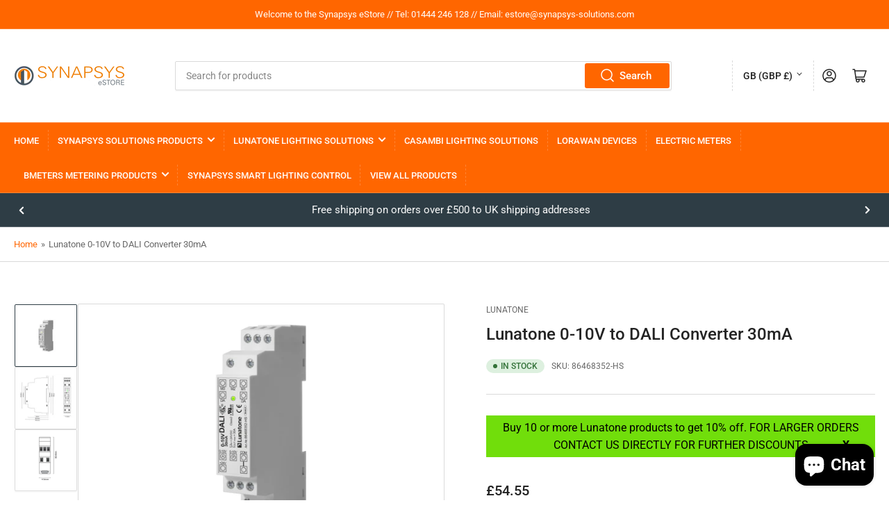

--- FILE ---
content_type: text/html; charset=utf-8
request_url: https://synapsys-estore.com/products/lunatone-0-10v-to-dali-converter-30ma
body_size: 40861
content:
<!doctype html>
<html class="no-js" lang="en">
<head>
	<meta charset="utf-8">

	<title>
		Lunatone 0-10V to DALI Converter 30mA
 &ndash; Synapsys-estore</title>

	
		<meta name="description" content="The Lunatone compact module converts analogue 0-10V control signals into DALI dim levels (direct arc power). The device has an active and a passive input for 0-10V. The converted values are sent broadcast to the entire DALI system. With the integrated bus supply a small DALI system with up to 10 standard DALI devices (">
	

	


<meta property="og:site_name" content="Synapsys-estore">
<meta property="og:url" content="https://synapsys-estore.com/products/lunatone-0-10v-to-dali-converter-30ma">
<meta property="og:title" content="Lunatone 0-10V to DALI Converter 30mA">
<meta property="og:type" content="product">
<meta property="og:description" content="The Lunatone compact module converts analogue 0-10V control signals into DALI dim levels (direct arc power). The device has an active and a passive input for 0-10V. The converted values are sent broadcast to the entire DALI system. With the integrated bus supply a small DALI system with up to 10 standard DALI devices ("><meta property="og:image" content="http://synapsys-estore.com/cdn/shop/products/0-10VDALI30mA86468352-HS.jpg?v=1588687325">
	<meta property="og:image:secure_url" content="https://synapsys-estore.com/cdn/shop/products/0-10VDALI30mA86468352-HS.jpg?v=1588687325">
	<meta property="og:image:width" content="3444">
	<meta property="og:image:height" content="2036"><meta property="og:price:amount" content="54.55">
	<meta property="og:price:currency" content="GBP"><meta name="twitter:card" content="summary_large_image">
<meta name="twitter:title" content="Lunatone 0-10V to DALI Converter 30mA">
<meta name="twitter:description" content="The Lunatone compact module converts analogue 0-10V control signals into DALI dim levels (direct arc power). The device has an active and a passive input for 0-10V. The converted values are sent broadcast to the entire DALI system. With the integrated bus supply a small DALI system with up to 10 standard DALI devices (">


	<meta name="viewport" content="width=device-width, initial-scale=1">
	<link rel="canonical" href="https://synapsys-estore.com/products/lunatone-0-10v-to-dali-converter-30ma">

	<link rel="preconnect" href="//cdn.shopify.com" crossorigin>

	
		<link rel="preconnect" href="//fonts.shopifycdn.com" crossorigin>
	

	
	
		<link rel="preload" as="font" href="//synapsys-estore.com/cdn/fonts/roboto/roboto_n4.2019d890f07b1852f56ce63ba45b2db45d852cba.woff2" type="font/woff2" crossorigin>
	
	
		<link rel="preload" as="font" href="//synapsys-estore.com/cdn/fonts/roboto/roboto_n5.250d51708d76acbac296b0e21ede8f81de4e37aa.woff2" type="font/woff2" crossorigin>
	
	

	



<style data-shopify>
	@font-face {
  font-family: Roboto;
  font-weight: 400;
  font-style: normal;
  font-display: swap;
  src: url("//synapsys-estore.com/cdn/fonts/roboto/roboto_n4.2019d890f07b1852f56ce63ba45b2db45d852cba.woff2") format("woff2"),
       url("//synapsys-estore.com/cdn/fonts/roboto/roboto_n4.238690e0007583582327135619c5f7971652fa9d.woff") format("woff");
}

	@font-face {
  font-family: Roboto;
  font-weight: 700;
  font-style: normal;
  font-display: swap;
  src: url("//synapsys-estore.com/cdn/fonts/roboto/roboto_n7.f38007a10afbbde8976c4056bfe890710d51dec2.woff2") format("woff2"),
       url("//synapsys-estore.com/cdn/fonts/roboto/roboto_n7.94bfdd3e80c7be00e128703d245c207769d763f9.woff") format("woff");
}

	@font-face {
  font-family: Roboto;
  font-weight: 400;
  font-style: italic;
  font-display: swap;
  src: url("//synapsys-estore.com/cdn/fonts/roboto/roboto_i4.57ce898ccda22ee84f49e6b57ae302250655e2d4.woff2") format("woff2"),
       url("//synapsys-estore.com/cdn/fonts/roboto/roboto_i4.b21f3bd061cbcb83b824ae8c7671a82587b264bf.woff") format("woff");
}

	@font-face {
  font-family: Roboto;
  font-weight: 700;
  font-style: italic;
  font-display: swap;
  src: url("//synapsys-estore.com/cdn/fonts/roboto/roboto_i7.7ccaf9410746f2c53340607c42c43f90a9005937.woff2") format("woff2"),
       url("//synapsys-estore.com/cdn/fonts/roboto/roboto_i7.49ec21cdd7148292bffea74c62c0df6e93551516.woff") format("woff");
}

	@font-face {
  font-family: Roboto;
  font-weight: 500;
  font-style: normal;
  font-display: swap;
  src: url("//synapsys-estore.com/cdn/fonts/roboto/roboto_n5.250d51708d76acbac296b0e21ede8f81de4e37aa.woff2") format("woff2"),
       url("//synapsys-estore.com/cdn/fonts/roboto/roboto_n5.535e8c56f4cbbdea416167af50ab0ff1360a3949.woff") format("woff");
}

	@font-face {
  font-family: Roboto;
  font-weight: 700;
  font-style: normal;
  font-display: swap;
  src: url("//synapsys-estore.com/cdn/fonts/roboto/roboto_n7.f38007a10afbbde8976c4056bfe890710d51dec2.woff2") format("woff2"),
       url("//synapsys-estore.com/cdn/fonts/roboto/roboto_n7.94bfdd3e80c7be00e128703d245c207769d763f9.woff") format("woff");
}

	@font-face {
  font-family: Roboto;
  font-weight: 500;
  font-style: italic;
  font-display: swap;
  src: url("//synapsys-estore.com/cdn/fonts/roboto/roboto_i5.0ae24363bf5844e2ee3295d84078d36c9bd0faf4.woff2") format("woff2"),
       url("//synapsys-estore.com/cdn/fonts/roboto/roboto_i5.a9cdb6a43048799fe739d389c60b64059e33cf12.woff") format("woff");
}

	@font-face {
  font-family: Roboto;
  font-weight: 700;
  font-style: italic;
  font-display: swap;
  src: url("//synapsys-estore.com/cdn/fonts/roboto/roboto_i7.7ccaf9410746f2c53340607c42c43f90a9005937.woff2") format("woff2"),
       url("//synapsys-estore.com/cdn/fonts/roboto/roboto_i7.49ec21cdd7148292bffea74c62c0df6e93551516.woff") format("woff");
}

@font-face {
  font-family: Roboto;
  font-weight: 500;
  font-style: normal;
  font-display: swap;
  src: url("//synapsys-estore.com/cdn/fonts/roboto/roboto_n5.250d51708d76acbac296b0e21ede8f81de4e37aa.woff2") format("woff2"),
       url("//synapsys-estore.com/cdn/fonts/roboto/roboto_n5.535e8c56f4cbbdea416167af50ab0ff1360a3949.woff") format("woff");
}

:root {
		--page-width: 146rem;
		--spacing-base-1: 2rem;

		--grid-desktop-horizontal-spacing: 20px;
		--grid-desktop-vertical-spacing: 20px;
		--grid-mobile-horizontal-spacing: 15px;
		--grid-mobile-vertical-spacing: 15px;

		--border-radius-base: 2px;
		--buttons-radius: 24px;
		--inputs-radius: 2px;
		--inputs-border-width: 1px;
		--inputs-border-opacity: .2;

		--color-base-white: #fff;
		--color-product-review-star: #ffc700;
		--color-base-text: 103, 103, 103;
		--color-base-text-alt: 35, 35, 35;
		--color-base-border: 218, 218, 218;
		--color-base-background-1: 255, 255, 255;
		--color-base-background-2: 248, 248, 248;
		--color-base-accent-1: 255, 102, 0;
		--color-base-accent-1-text: 255, 255, 255;
		--color-base-accent-2: 46, 61, 69;
		--color-base-accent-2-text: 255, 255, 255;
		--color-base-accent-3: 35, 35, 35;
		--color-base-accent-3-text: 255, 255, 255;

		
		--color-buttons-primary-background: 255, 102, 0;
		
		
		--color-buttons-primary-text: 255, 255, 255;
		
		
		--color-buttons-secondary-background: 46, 61, 69;
		
		
		--color-buttons-secondary-text: 255, 255, 255;
		

		--color-sale: rgba(202, 65, 65, 1.0);
		--color-sale-background: #f1cdcd;
		--color-error: rgba(146, 44, 44, 1.0);
		--color-error-background: #f7e5e5;
		--color-success: rgba(51, 114, 57, 1.0);
		--color-success-background: #ddf0df;
		--color-warning: rgba(189, 107, 27, 1.0);
		--color-warning-background: #f8e1cb;
		--color-preorder: rgba(40, 125, 255, 1.0);
		--color-preorder-background: #e5efff;
		--color-backorder: rgba(51, 114, 57, 1.0);
		--color-backorder-background: #ddf0df;
		--color-price: 35, 35, 35, 1.0;
		--color-price-discounted: 103, 103, 103, 1.0;

		--font-body-family: Roboto, sans-serif;
		--font-body-style: normal;
		--font-body-weight: 400;
		--font-bolder-weight: 500;

		--font-heading-family: Roboto, sans-serif;
		--font-heading-style: normal;
		--font-heading-weight: 500;

		--font-body-scale: 1.0;
		--font-heading-scale: 1.0;
		--font-product-price-scale: 1.0;
		--font-product-price-grid-scale: 1.0;

		--font-buttons-family: Roboto,sans-serif;
	}
</style>


	<link href="//synapsys-estore.com/cdn/shop/t/6/assets/base.css?v=61840614193097521161726828003" rel="stylesheet" type="text/css" media="all" />

	<script src="//synapsys-estore.com/cdn/shop/t/6/assets/pubsub.js?v=181476970042933095391726828003" defer="defer"></script>
	<script src="//synapsys-estore.com/cdn/shop/t/6/assets/scripts.js?v=166532947425235374401726828003" defer="defer"></script>

	
		<link rel="icon" type="image/png" href="//synapsys-estore.com/cdn/shop/files/SYNAPSYS_Roundal.png?crop=center&height=32&v=1738084377&width=32">
	

	<script>window.performance && window.performance.mark && window.performance.mark('shopify.content_for_header.start');</script><meta name="google-site-verification" content="E3GaoxbiAiDbxbBV4WK-suvSFyDK9xilRidngZXz1Rg">
<meta id="shopify-digital-wallet" name="shopify-digital-wallet" content="/37917458567/digital_wallets/dialog">
<meta name="shopify-checkout-api-token" content="1edba3a8a985f62d21684ffa30f9c8d9">
<meta id="in-context-paypal-metadata" data-shop-id="37917458567" data-venmo-supported="false" data-environment="production" data-locale="en_US" data-paypal-v4="true" data-currency="GBP">
<link rel="alternate" type="application/json+oembed" href="https://synapsys-estore.com/products/lunatone-0-10v-to-dali-converter-30ma.oembed">
<script async="async" src="/checkouts/internal/preloads.js?locale=en-GB"></script>
<link rel="preconnect" href="https://shop.app" crossorigin="anonymous">
<script async="async" src="https://shop.app/checkouts/internal/preloads.js?locale=en-GB&shop_id=37917458567" crossorigin="anonymous"></script>
<script id="apple-pay-shop-capabilities" type="application/json">{"shopId":37917458567,"countryCode":"GB","currencyCode":"GBP","merchantCapabilities":["supports3DS"],"merchantId":"gid:\/\/shopify\/Shop\/37917458567","merchantName":"Synapsys-estore","requiredBillingContactFields":["postalAddress","email","phone"],"requiredShippingContactFields":["postalAddress","email","phone"],"shippingType":"shipping","supportedNetworks":["visa","maestro","masterCard","amex","discover","elo"],"total":{"type":"pending","label":"Synapsys-estore","amount":"1.00"},"shopifyPaymentsEnabled":true,"supportsSubscriptions":true}</script>
<script id="shopify-features" type="application/json">{"accessToken":"1edba3a8a985f62d21684ffa30f9c8d9","betas":["rich-media-storefront-analytics"],"domain":"synapsys-estore.com","predictiveSearch":true,"shopId":37917458567,"locale":"en"}</script>
<script>var Shopify = Shopify || {};
Shopify.shop = "synapsys-estore.myshopify.com";
Shopify.locale = "en";
Shopify.currency = {"active":"GBP","rate":"1.0"};
Shopify.country = "GB";
Shopify.theme = {"name":"Athens","id":132051763335,"schema_name":"Athens","schema_version":"2.6.0","theme_store_id":1608,"role":"main"};
Shopify.theme.handle = "null";
Shopify.theme.style = {"id":null,"handle":null};
Shopify.cdnHost = "synapsys-estore.com/cdn";
Shopify.routes = Shopify.routes || {};
Shopify.routes.root = "/";</script>
<script type="module">!function(o){(o.Shopify=o.Shopify||{}).modules=!0}(window);</script>
<script>!function(o){function n(){var o=[];function n(){o.push(Array.prototype.slice.apply(arguments))}return n.q=o,n}var t=o.Shopify=o.Shopify||{};t.loadFeatures=n(),t.autoloadFeatures=n()}(window);</script>
<script>
  window.ShopifyPay = window.ShopifyPay || {};
  window.ShopifyPay.apiHost = "shop.app\/pay";
  window.ShopifyPay.redirectState = null;
</script>
<script id="shop-js-analytics" type="application/json">{"pageType":"product"}</script>
<script defer="defer" async type="module" src="//synapsys-estore.com/cdn/shopifycloud/shop-js/modules/v2/client.init-shop-cart-sync_D0dqhulL.en.esm.js"></script>
<script defer="defer" async type="module" src="//synapsys-estore.com/cdn/shopifycloud/shop-js/modules/v2/chunk.common_CpVO7qML.esm.js"></script>
<script type="module">
  await import("//synapsys-estore.com/cdn/shopifycloud/shop-js/modules/v2/client.init-shop-cart-sync_D0dqhulL.en.esm.js");
await import("//synapsys-estore.com/cdn/shopifycloud/shop-js/modules/v2/chunk.common_CpVO7qML.esm.js");

  window.Shopify.SignInWithShop?.initShopCartSync?.({"fedCMEnabled":true,"windoidEnabled":true});

</script>
<script>
  window.Shopify = window.Shopify || {};
  if (!window.Shopify.featureAssets) window.Shopify.featureAssets = {};
  window.Shopify.featureAssets['shop-js'] = {"shop-cart-sync":["modules/v2/client.shop-cart-sync_D9bwt38V.en.esm.js","modules/v2/chunk.common_CpVO7qML.esm.js"],"init-fed-cm":["modules/v2/client.init-fed-cm_BJ8NPuHe.en.esm.js","modules/v2/chunk.common_CpVO7qML.esm.js"],"init-shop-email-lookup-coordinator":["modules/v2/client.init-shop-email-lookup-coordinator_pVrP2-kG.en.esm.js","modules/v2/chunk.common_CpVO7qML.esm.js"],"shop-cash-offers":["modules/v2/client.shop-cash-offers_CNh7FWN-.en.esm.js","modules/v2/chunk.common_CpVO7qML.esm.js","modules/v2/chunk.modal_DKF6x0Jh.esm.js"],"init-shop-cart-sync":["modules/v2/client.init-shop-cart-sync_D0dqhulL.en.esm.js","modules/v2/chunk.common_CpVO7qML.esm.js"],"init-windoid":["modules/v2/client.init-windoid_DaoAelzT.en.esm.js","modules/v2/chunk.common_CpVO7qML.esm.js"],"shop-toast-manager":["modules/v2/client.shop-toast-manager_1DND8Tac.en.esm.js","modules/v2/chunk.common_CpVO7qML.esm.js"],"pay-button":["modules/v2/client.pay-button_CFeQi1r6.en.esm.js","modules/v2/chunk.common_CpVO7qML.esm.js"],"shop-button":["modules/v2/client.shop-button_Ca94MDdQ.en.esm.js","modules/v2/chunk.common_CpVO7qML.esm.js"],"shop-login-button":["modules/v2/client.shop-login-button_DPYNfp1Z.en.esm.js","modules/v2/chunk.common_CpVO7qML.esm.js","modules/v2/chunk.modal_DKF6x0Jh.esm.js"],"avatar":["modules/v2/client.avatar_BTnouDA3.en.esm.js"],"shop-follow-button":["modules/v2/client.shop-follow-button_BMKh4nJE.en.esm.js","modules/v2/chunk.common_CpVO7qML.esm.js","modules/v2/chunk.modal_DKF6x0Jh.esm.js"],"init-customer-accounts-sign-up":["modules/v2/client.init-customer-accounts-sign-up_CJXi5kRN.en.esm.js","modules/v2/client.shop-login-button_DPYNfp1Z.en.esm.js","modules/v2/chunk.common_CpVO7qML.esm.js","modules/v2/chunk.modal_DKF6x0Jh.esm.js"],"init-shop-for-new-customer-accounts":["modules/v2/client.init-shop-for-new-customer-accounts_BoBxkgWu.en.esm.js","modules/v2/client.shop-login-button_DPYNfp1Z.en.esm.js","modules/v2/chunk.common_CpVO7qML.esm.js","modules/v2/chunk.modal_DKF6x0Jh.esm.js"],"init-customer-accounts":["modules/v2/client.init-customer-accounts_DCuDTzpR.en.esm.js","modules/v2/client.shop-login-button_DPYNfp1Z.en.esm.js","modules/v2/chunk.common_CpVO7qML.esm.js","modules/v2/chunk.modal_DKF6x0Jh.esm.js"],"checkout-modal":["modules/v2/client.checkout-modal_U_3e4VxF.en.esm.js","modules/v2/chunk.common_CpVO7qML.esm.js","modules/v2/chunk.modal_DKF6x0Jh.esm.js"],"lead-capture":["modules/v2/client.lead-capture_DEgn0Z8u.en.esm.js","modules/v2/chunk.common_CpVO7qML.esm.js","modules/v2/chunk.modal_DKF6x0Jh.esm.js"],"shop-login":["modules/v2/client.shop-login_CoM5QKZ_.en.esm.js","modules/v2/chunk.common_CpVO7qML.esm.js","modules/v2/chunk.modal_DKF6x0Jh.esm.js"],"payment-terms":["modules/v2/client.payment-terms_BmrqWn8r.en.esm.js","modules/v2/chunk.common_CpVO7qML.esm.js","modules/v2/chunk.modal_DKF6x0Jh.esm.js"]};
</script>
<script id="__st">var __st={"a":37917458567,"offset":0,"reqid":"e59148c2-112d-4a1d-837a-3efe41ad1465-1763932026","pageurl":"synapsys-estore.com\/products\/lunatone-0-10v-to-dali-converter-30ma","u":"e327171b9a81","p":"product","rtyp":"product","rid":4999915765895};</script>
<script>window.ShopifyPaypalV4VisibilityTracking = true;</script>
<script id="captcha-bootstrap">!function(){'use strict';const t='contact',e='account',n='new_comment',o=[[t,t],['blogs',n],['comments',n],[t,'customer']],c=[[e,'customer_login'],[e,'guest_login'],[e,'recover_customer_password'],[e,'create_customer']],r=t=>t.map((([t,e])=>`form[action*='/${t}']:not([data-nocaptcha='true']) input[name='form_type'][value='${e}']`)).join(','),a=t=>()=>t?[...document.querySelectorAll(t)].map((t=>t.form)):[];function s(){const t=[...o],e=r(t);return a(e)}const i='password',u='form_key',d=['recaptcha-v3-token','g-recaptcha-response','h-captcha-response',i],f=()=>{try{return window.sessionStorage}catch{return}},m='__shopify_v',_=t=>t.elements[u];function p(t,e,n=!1){try{const o=window.sessionStorage,c=JSON.parse(o.getItem(e)),{data:r}=function(t){const{data:e,action:n}=t;return t[m]||n?{data:e,action:n}:{data:t,action:n}}(c);for(const[e,n]of Object.entries(r))t.elements[e]&&(t.elements[e].value=n);n&&o.removeItem(e)}catch(o){console.error('form repopulation failed',{error:o})}}const l='form_type',E='cptcha';function T(t){t.dataset[E]=!0}const w=window,h=w.document,L='Shopify',v='ce_forms',y='captcha';let A=!1;((t,e)=>{const n=(g='f06e6c50-85a8-45c8-87d0-21a2b65856fe',I='https://cdn.shopify.com/shopifycloud/storefront-forms-hcaptcha/ce_storefront_forms_captcha_hcaptcha.v1.5.2.iife.js',D={infoText:'Protected by hCaptcha',privacyText:'Privacy',termsText:'Terms'},(t,e,n)=>{const o=w[L][v],c=o.bindForm;if(c)return c(t,g,e,D).then(n);var r;o.q.push([[t,g,e,D],n]),r=I,A||(h.body.append(Object.assign(h.createElement('script'),{id:'captcha-provider',async:!0,src:r})),A=!0)});var g,I,D;w[L]=w[L]||{},w[L][v]=w[L][v]||{},w[L][v].q=[],w[L][y]=w[L][y]||{},w[L][y].protect=function(t,e){n(t,void 0,e),T(t)},Object.freeze(w[L][y]),function(t,e,n,w,h,L){const[v,y,A,g]=function(t,e,n){const i=e?o:[],u=t?c:[],d=[...i,...u],f=r(d),m=r(i),_=r(d.filter((([t,e])=>n.includes(e))));return[a(f),a(m),a(_),s()]}(w,h,L),I=t=>{const e=t.target;return e instanceof HTMLFormElement?e:e&&e.form},D=t=>v().includes(t);t.addEventListener('submit',(t=>{const e=I(t);if(!e)return;const n=D(e)&&!e.dataset.hcaptchaBound&&!e.dataset.recaptchaBound,o=_(e),c=g().includes(e)&&(!o||!o.value);(n||c)&&t.preventDefault(),c&&!n&&(function(t){try{if(!f())return;!function(t){const e=f();if(!e)return;const n=_(t);if(!n)return;const o=n.value;o&&e.removeItem(o)}(t);const e=Array.from(Array(32),(()=>Math.random().toString(36)[2])).join('');!function(t,e){_(t)||t.append(Object.assign(document.createElement('input'),{type:'hidden',name:u})),t.elements[u].value=e}(t,e),function(t,e){const n=f();if(!n)return;const o=[...t.querySelectorAll(`input[type='${i}']`)].map((({name:t})=>t)),c=[...d,...o],r={};for(const[a,s]of new FormData(t).entries())c.includes(a)||(r[a]=s);n.setItem(e,JSON.stringify({[m]:1,action:t.action,data:r}))}(t,e)}catch(e){console.error('failed to persist form',e)}}(e),e.submit())}));const S=(t,e)=>{t&&!t.dataset[E]&&(n(t,e.some((e=>e===t))),T(t))};for(const o of['focusin','change'])t.addEventListener(o,(t=>{const e=I(t);D(e)&&S(e,y())}));const B=e.get('form_key'),M=e.get(l),P=B&&M;t.addEventListener('DOMContentLoaded',(()=>{const t=y();if(P)for(const e of t)e.elements[l].value===M&&p(e,B);[...new Set([...A(),...v().filter((t=>'true'===t.dataset.shopifyCaptcha))])].forEach((e=>S(e,t)))}))}(h,new URLSearchParams(w.location.search),n,t,e,['guest_login'])})(!0,!0)}();</script>
<script integrity="sha256-52AcMU7V7pcBOXWImdc/TAGTFKeNjmkeM1Pvks/DTgc=" data-source-attribution="shopify.loadfeatures" defer="defer" src="//synapsys-estore.com/cdn/shopifycloud/storefront/assets/storefront/load_feature-81c60534.js" crossorigin="anonymous"></script>
<script crossorigin="anonymous" defer="defer" src="//synapsys-estore.com/cdn/shopifycloud/storefront/assets/shopify_pay/storefront-65b4c6d7.js?v=20250812"></script>
<script data-source-attribution="shopify.dynamic_checkout.dynamic.init">var Shopify=Shopify||{};Shopify.PaymentButton=Shopify.PaymentButton||{isStorefrontPortableWallets:!0,init:function(){window.Shopify.PaymentButton.init=function(){};var t=document.createElement("script");t.src="https://synapsys-estore.com/cdn/shopifycloud/portable-wallets/latest/portable-wallets.en.js",t.type="module",document.head.appendChild(t)}};
</script>
<script data-source-attribution="shopify.dynamic_checkout.buyer_consent">
  function portableWalletsHideBuyerConsent(e){var t=document.getElementById("shopify-buyer-consent"),n=document.getElementById("shopify-subscription-policy-button");t&&n&&(t.classList.add("hidden"),t.setAttribute("aria-hidden","true"),n.removeEventListener("click",e))}function portableWalletsShowBuyerConsent(e){var t=document.getElementById("shopify-buyer-consent"),n=document.getElementById("shopify-subscription-policy-button");t&&n&&(t.classList.remove("hidden"),t.removeAttribute("aria-hidden"),n.addEventListener("click",e))}window.Shopify?.PaymentButton&&(window.Shopify.PaymentButton.hideBuyerConsent=portableWalletsHideBuyerConsent,window.Shopify.PaymentButton.showBuyerConsent=portableWalletsShowBuyerConsent);
</script>
<script data-source-attribution="shopify.dynamic_checkout.cart.bootstrap">document.addEventListener("DOMContentLoaded",(function(){function t(){return document.querySelector("shopify-accelerated-checkout-cart, shopify-accelerated-checkout")}if(t())Shopify.PaymentButton.init();else{new MutationObserver((function(e,n){t()&&(Shopify.PaymentButton.init(),n.disconnect())})).observe(document.body,{childList:!0,subtree:!0})}}));
</script>
<script id='scb4127' type='text/javascript' async='' src='https://synapsys-estore.com/cdn/shopifycloud/privacy-banner/storefront-banner.js'></script><link id="shopify-accelerated-checkout-styles" rel="stylesheet" media="screen" href="https://synapsys-estore.com/cdn/shopifycloud/portable-wallets/latest/accelerated-checkout-backwards-compat.css" crossorigin="anonymous">
<style id="shopify-accelerated-checkout-cart">
        #shopify-buyer-consent {
  margin-top: 1em;
  display: inline-block;
  width: 100%;
}

#shopify-buyer-consent.hidden {
  display: none;
}

#shopify-subscription-policy-button {
  background: none;
  border: none;
  padding: 0;
  text-decoration: underline;
  font-size: inherit;
  cursor: pointer;
}

#shopify-subscription-policy-button::before {
  box-shadow: none;
}

      </style>

<script>window.performance && window.performance.mark && window.performance.mark('shopify.content_for_header.end');</script>

	<script>
		document.documentElement.className = document.documentElement.className.replace('no-js', 'js');
		if (Shopify.designMode) {
			document.documentElement.classList.add('shopify-design-mode');
		}
	</script>

<!-- BEGIN app block: shopify://apps/xo-insert-code/blocks/insert-code-header/72017b12-3679-442e-b23c-5c62460717f5 --><!-- XO-InsertCode Header -->


<!-- Google Tag Manager -->
<script>(function(w,d,s,l,i){w[l]=w[l]||[];w[l].push({'gtm.start':
new Date().getTime(),event:'gtm.js'});var f=d.getElementsByTagName(s)[0],
j=d.createElement(s),dl=l!='dataLayer'?'&l='+l:'';j.async=true;j.src=
'https://www.googletagmanager.com/gtm.js?id='+i+dl;f.parentNode.insertBefore(j,f);
})(window,document,'script','dataLayer','GTM-5C359S5R');</script>
<!-- End Google Tag Manager -->
  
<!-- End: XO-InsertCode Header -->


<!-- END app block --><!-- BEGIN app block: shopify://apps/pagefly-page-builder/blocks/app-embed/83e179f7-59a0-4589-8c66-c0dddf959200 -->

<!-- BEGIN app snippet: pagefly-cro-ab-testing-main -->







<script>
  ;(function () {
    const url = new URL(window.location)
    const viewParam = url.searchParams.get('view')
    if (viewParam && viewParam.includes('variant-pf-')) {
      url.searchParams.set('pf_v', viewParam)
      url.searchParams.delete('view')
      window.history.replaceState({}, '', url)
    }
  })()
</script>



<script type='module'>
  
  window.PAGEFLY_CRO = window.PAGEFLY_CRO || {}

  window.PAGEFLY_CRO['data_debug'] = {
    original_template_suffix: "all_products",
    allow_ab_test: false,
    ab_test_start_time: 0,
    ab_test_end_time: 0,
    today_date_time: 1763932026000,
  }
  window.PAGEFLY_CRO['GA4'] = { enabled: false}
</script>

<!-- END app snippet -->








  <script src='https://cdn.shopify.com/extensions/019aa04a-98e2-7618-8629-4c7b811b3715/pagefly-page-builder-198/assets/pagefly-helper.js' defer='defer'></script>

  <script src='https://cdn.shopify.com/extensions/019aa04a-98e2-7618-8629-4c7b811b3715/pagefly-page-builder-198/assets/pagefly-general-helper.js' defer='defer'></script>

  <script src='https://cdn.shopify.com/extensions/019aa04a-98e2-7618-8629-4c7b811b3715/pagefly-page-builder-198/assets/pagefly-snap-slider.js' defer='defer'></script>

  <script src='https://cdn.shopify.com/extensions/019aa04a-98e2-7618-8629-4c7b811b3715/pagefly-page-builder-198/assets/pagefly-slideshow-v3.js' defer='defer'></script>

  <script src='https://cdn.shopify.com/extensions/019aa04a-98e2-7618-8629-4c7b811b3715/pagefly-page-builder-198/assets/pagefly-slideshow-v4.js' defer='defer'></script>

  <script src='https://cdn.shopify.com/extensions/019aa04a-98e2-7618-8629-4c7b811b3715/pagefly-page-builder-198/assets/pagefly-glider.js' defer='defer'></script>

  <script src='https://cdn.shopify.com/extensions/019aa04a-98e2-7618-8629-4c7b811b3715/pagefly-page-builder-198/assets/pagefly-slideshow-v1-v2.js' defer='defer'></script>

  <script src='https://cdn.shopify.com/extensions/019aa04a-98e2-7618-8629-4c7b811b3715/pagefly-page-builder-198/assets/pagefly-product-media.js' defer='defer'></script>

  <script src='https://cdn.shopify.com/extensions/019aa04a-98e2-7618-8629-4c7b811b3715/pagefly-page-builder-198/assets/pagefly-product.js' defer='defer'></script>


<script id='pagefly-helper-data' type='application/json'>
  {
    "page_optimization": {
      "assets_prefetching": false
    },
    "elements_asset_mapper": {
      "Accordion": "https://cdn.shopify.com/extensions/019aa04a-98e2-7618-8629-4c7b811b3715/pagefly-page-builder-198/assets/pagefly-accordion.js",
      "Accordion3": "https://cdn.shopify.com/extensions/019aa04a-98e2-7618-8629-4c7b811b3715/pagefly-page-builder-198/assets/pagefly-accordion3.js",
      "CountDown": "https://cdn.shopify.com/extensions/019aa04a-98e2-7618-8629-4c7b811b3715/pagefly-page-builder-198/assets/pagefly-countdown.js",
      "GMap1": "https://cdn.shopify.com/extensions/019aa04a-98e2-7618-8629-4c7b811b3715/pagefly-page-builder-198/assets/pagefly-gmap.js",
      "GMap2": "https://cdn.shopify.com/extensions/019aa04a-98e2-7618-8629-4c7b811b3715/pagefly-page-builder-198/assets/pagefly-gmap.js",
      "GMapBasicV2": "https://cdn.shopify.com/extensions/019aa04a-98e2-7618-8629-4c7b811b3715/pagefly-page-builder-198/assets/pagefly-gmap.js",
      "GMapAdvancedV2": "https://cdn.shopify.com/extensions/019aa04a-98e2-7618-8629-4c7b811b3715/pagefly-page-builder-198/assets/pagefly-gmap.js",
      "HTML.Video": "https://cdn.shopify.com/extensions/019aa04a-98e2-7618-8629-4c7b811b3715/pagefly-page-builder-198/assets/pagefly-htmlvideo.js",
      "HTML.Video2": "https://cdn.shopify.com/extensions/019aa04a-98e2-7618-8629-4c7b811b3715/pagefly-page-builder-198/assets/pagefly-htmlvideo2.js",
      "HTML.Video3": "https://cdn.shopify.com/extensions/019aa04a-98e2-7618-8629-4c7b811b3715/pagefly-page-builder-198/assets/pagefly-htmlvideo2.js",
      "BackgroundVideo": "https://cdn.shopify.com/extensions/019aa04a-98e2-7618-8629-4c7b811b3715/pagefly-page-builder-198/assets/pagefly-htmlvideo2.js",
      "Instagram": "https://cdn.shopify.com/extensions/019aa04a-98e2-7618-8629-4c7b811b3715/pagefly-page-builder-198/assets/pagefly-instagram.js",
      "Instagram2": "https://cdn.shopify.com/extensions/019aa04a-98e2-7618-8629-4c7b811b3715/pagefly-page-builder-198/assets/pagefly-instagram.js",
      "Insta3": "https://cdn.shopify.com/extensions/019aa04a-98e2-7618-8629-4c7b811b3715/pagefly-page-builder-198/assets/pagefly-instagram3.js",
      "Tabs": "https://cdn.shopify.com/extensions/019aa04a-98e2-7618-8629-4c7b811b3715/pagefly-page-builder-198/assets/pagefly-tab.js",
      "Tabs3": "https://cdn.shopify.com/extensions/019aa04a-98e2-7618-8629-4c7b811b3715/pagefly-page-builder-198/assets/pagefly-tab3.js",
      "ProductBox": "https://cdn.shopify.com/extensions/019aa04a-98e2-7618-8629-4c7b811b3715/pagefly-page-builder-198/assets/pagefly-cart.js",
      "FBPageBox2": "https://cdn.shopify.com/extensions/019aa04a-98e2-7618-8629-4c7b811b3715/pagefly-page-builder-198/assets/pagefly-facebook.js",
      "FBLikeButton2": "https://cdn.shopify.com/extensions/019aa04a-98e2-7618-8629-4c7b811b3715/pagefly-page-builder-198/assets/pagefly-facebook.js",
      "TwitterFeed2": "https://cdn.shopify.com/extensions/019aa04a-98e2-7618-8629-4c7b811b3715/pagefly-page-builder-198/assets/pagefly-twitter.js",
      "Paragraph4": "https://cdn.shopify.com/extensions/019aa04a-98e2-7618-8629-4c7b811b3715/pagefly-page-builder-198/assets/pagefly-paragraph4.js",

      "AliReviews": "https://cdn.shopify.com/extensions/019aa04a-98e2-7618-8629-4c7b811b3715/pagefly-page-builder-198/assets/pagefly-3rd-elements.js",
      "BackInStock": "https://cdn.shopify.com/extensions/019aa04a-98e2-7618-8629-4c7b811b3715/pagefly-page-builder-198/assets/pagefly-3rd-elements.js",
      "GloboBackInStock": "https://cdn.shopify.com/extensions/019aa04a-98e2-7618-8629-4c7b811b3715/pagefly-page-builder-198/assets/pagefly-3rd-elements.js",
      "GrowaveWishlist": "https://cdn.shopify.com/extensions/019aa04a-98e2-7618-8629-4c7b811b3715/pagefly-page-builder-198/assets/pagefly-3rd-elements.js",
      "InfiniteOptionsShopPad": "https://cdn.shopify.com/extensions/019aa04a-98e2-7618-8629-4c7b811b3715/pagefly-page-builder-198/assets/pagefly-3rd-elements.js",
      "InkybayProductPersonalizer": "https://cdn.shopify.com/extensions/019aa04a-98e2-7618-8629-4c7b811b3715/pagefly-page-builder-198/assets/pagefly-3rd-elements.js",
      "LimeSpot": "https://cdn.shopify.com/extensions/019aa04a-98e2-7618-8629-4c7b811b3715/pagefly-page-builder-198/assets/pagefly-3rd-elements.js",
      "Loox": "https://cdn.shopify.com/extensions/019aa04a-98e2-7618-8629-4c7b811b3715/pagefly-page-builder-198/assets/pagefly-3rd-elements.js",
      "Opinew": "https://cdn.shopify.com/extensions/019aa04a-98e2-7618-8629-4c7b811b3715/pagefly-page-builder-198/assets/pagefly-3rd-elements.js",
      "Powr": "https://cdn.shopify.com/extensions/019aa04a-98e2-7618-8629-4c7b811b3715/pagefly-page-builder-198/assets/pagefly-3rd-elements.js",
      "ProductReviews": "https://cdn.shopify.com/extensions/019aa04a-98e2-7618-8629-4c7b811b3715/pagefly-page-builder-198/assets/pagefly-3rd-elements.js",
      "PushOwl": "https://cdn.shopify.com/extensions/019aa04a-98e2-7618-8629-4c7b811b3715/pagefly-page-builder-198/assets/pagefly-3rd-elements.js",
      "ReCharge": "https://cdn.shopify.com/extensions/019aa04a-98e2-7618-8629-4c7b811b3715/pagefly-page-builder-198/assets/pagefly-3rd-elements.js",
      "Rivyo": "https://cdn.shopify.com/extensions/019aa04a-98e2-7618-8629-4c7b811b3715/pagefly-page-builder-198/assets/pagefly-3rd-elements.js",
      "TrackingMore": "https://cdn.shopify.com/extensions/019aa04a-98e2-7618-8629-4c7b811b3715/pagefly-page-builder-198/assets/pagefly-3rd-elements.js",
      "Vitals": "https://cdn.shopify.com/extensions/019aa04a-98e2-7618-8629-4c7b811b3715/pagefly-page-builder-198/assets/pagefly-3rd-elements.js",
      "Wiser": "https://cdn.shopify.com/extensions/019aa04a-98e2-7618-8629-4c7b811b3715/pagefly-page-builder-198/assets/pagefly-3rd-elements.js"
    },
    "custom_elements_mapper": {
      "pf-click-action-element": "https://cdn.shopify.com/extensions/019aa04a-98e2-7618-8629-4c7b811b3715/pagefly-page-builder-198/assets/pagefly-click-action-element.js",
      "pf-dialog-element": "https://cdn.shopify.com/extensions/019aa04a-98e2-7618-8629-4c7b811b3715/pagefly-page-builder-198/assets/pagefly-dialog-element.js"
    }
  }
</script>


<!-- END app block --><!-- BEGIN app block: shopify://apps/shopacado-discounts/blocks/enable/5950831a-4e4e-40a4-82b0-674110b50a14 -->

<script>
    if (!window.shopacado) window.shopacado = {};
    
    window.shopacado.waitForDomLoad = function (callback) {
        if (document.readyState === "complete" || (document.readyState !== "loading" && !document.documentElement.doScroll)) {
            callback();
        } else {
            document.addEventListener("DOMContentLoaded", callback);
        }
    };

    window.shopacado.debug = false;
    window.shopacado.themeSettings = null;
    window.shopacado.app_root_url = '/apps/appikon_discounted_pricing';

    
        console.log("Shopacado: App Block Mode");
        window.appikon = {
            customer: {}
        };

        

        

        

        
        
        
        window.appikon.product = {
            id: 4999915765895,
            price: 5455,
            variant_price: '5455'
        };
        window.appikon.product_collections = []
        
        window.appikon.product_collections.push(186892550279)
        
        window.appikon.product_collections.push(652061901187)
        
        if (!window.shopacado.productCollections) {
            window.shopacado.productCollections = {};
        }
        window.shopacado.productCollections[4999915765895] = window.appikon.product_collections;
        
        


        

        
        window.appikon.cart = {"note":null,"attributes":{},"original_total_price":0,"total_price":0,"total_discount":0,"total_weight":0.0,"item_count":0,"items":[],"requires_shipping":false,"currency":"GBP","items_subtotal_price":0,"cart_level_discount_applications":[],"checkout_charge_amount":0};
        ["requires_shipping", "total_discount", "item_count", "total_weight"].map(function(a) {
            delete window.appikon.cart[a]
        })

        window.appikon.cart.items = [];
        window.appikon.cart_product_ids = [];
        window.appikon.cart_collection_ids = [];
        

        window.shopacado.cartOnLoad = window.appikon.cart;
        
        window.appikon.adp_page = "product";
    

    window.shopacadoLegacy = {"money_format":"£{{amount}}","adp_discount_tiers_default_html":"\u003cdiv class=\"adp-discount-tiers\"\u003e\n    \u003ch4\u003e{{{product_message}}}\u003c\/h4\u003e\n    \u003ctable class=\"adp-discount-table\"\u003e\n        \u003cthead\u003e\n        \u003ctr\u003e\n            \u003cth\u003eMinimum Qty\u003c\/th\u003e\n            \u003cth\u003eDiscount\u003c\/th\u003e\n        \u003c\/tr\u003e\n        \u003c\/thead\u003e\n        \u003ctbody\u003e\n        {{#vol_rows}}\n        \u003ctr\u003e\n            \u003ctd\u003e{{{quantity}}} +\u003c\/td\u003e\n            \u003ctd\u003e{{{price.title}}}\u003c\/td\u003e\n        \u003c\/tr\u003e\n        {{\/vol_rows}}\n        \u003c\/tbody\u003e\n    \u003c\/table\u003e\n\u003c\/div\u003e\n","adp_discount_tiers_detailed_html":"\u003cdiv class=\"adp-discount-tiers\"\u003e\u003ch4\u003e{{{product_message}}}\u003c\/h4\u003e\n    \u003ctable class=\"adp-discount-table\"\u003e\n        \u003cthead\u003e\n        \u003ctr\u003e\n            \u003cth\u003eQty\u003c\/th\u003e\n            \u003cth\u003eDiscount\u003c\/th\u003e\n        \u003c\/tr\u003e\n        \u003c\/thead\u003e\n        \u003ctbody\u003e {{#vol_rows}}\n        \u003ctr\u003e\n            \u003ctd\u003eBuy {{{quantity}}}\u003c\/td\u003e\n            \u003ctd\u003e{{{price.title}}} each\u003c\/td\u003e\n        \u003c\/tr\u003e\n        {{\/vol_rows}}\n        \u003c\/tbody\u003e\n    \u003c\/table\u003e\n\u003c\/div\u003e\n","adp_discount_tiers_grid_html":"\u003cdiv class=\"adp-discount-tiers\"\u003e\u003ch4\u003e{{{product_message}}}\u003c\/h4\u003e\n    \u003ctable class=\"adp-discount-table\"\u003e\n        \u003cthead\u003e\n        \u003ctr\u003e\n            \u003cth\u003eMinimum Qty\u003c\/th\u003e\n            \u003cth\u003eMaximum Qty\u003c\/th\u003e\n            \u003cth\u003eDiscount\u003c\/th\u003e\n        \u003c\/tr\u003e\n        \u003c\/thead\u003e\n        \u003ctbody\u003e {{#vol_rows}}\n        \u003ctr\u003e\n            \u003ctd\u003e{{{quantity}}}\u003c\/td\u003e\n            \u003ctd\u003e{{{next_range_qty}}}\u003c\/td\u003e\n            \u003ctd\u003e{{{price.title}}}\u003c\/td\u003e\n        \u003c\/tr\u003e\n        {{\/vol_rows}}\n        \u003c\/tbody\u003e\n    \u003c\/table\u003e\n\u003c\/div\u003e\n","adp_discount_tiers_grid_alt_html":"\u003cdiv class=\"adp-discount-tiers\"\u003e\u003ch4\u003e{{{product_message}}}\u003c\/h4\u003e\n    \u003ctable class=\"adp-discount-table\"\u003e\n        \u003cthead\u003e\n        \u003ctr\u003e\n            \u003cth\u003eQty\u003c\/th\u003e\n            \u003cth\u003eDiscount\u003c\/th\u003e\n        \u003c\/tr\u003e\n        \u003c\/thead\u003e\n        \u003ctbody\u003e {{#vol_rows}}\n        \u003ctr\u003e\n            \u003ctd\u003e{{{quantity}}} - {{{next_range_qty}}}\u003c\/td\u003e\n            \u003ctd\u003e{{{price.title}}}\u003c\/td\u003e\n        \u003c\/tr\u003e\n        {{\/vol_rows}}\n        \u003c\/tbody\u003e\n    \u003c\/table\u003e\n\u003c\/div\u003e\n","adp_buy_x_discount_tiers_html":"\u003cdiv class=\"adp-discount-tiers\"\u003e\u003ch4\u003e{{{product_message}}}\u003c\/h4\u003e\n    \u003ctable class=\"adp-discount-table\"\u003e\n        \u003cthead\u003e\n        \u003ctr\u003e\n            \u003cth\u003eQty\u003c\/th\u003e\n            \u003cth\u003eDiscount\u003c\/th\u003e\n        \u003c\/tr\u003e\n        \u003c\/thead\u003e\n        \u003ctbody\u003e {{#vol_rows}}\n        \u003ctr\u003e\n            \u003ctd\u003eBuy {{{quantity}}}\u003c\/td\u003e\n            \u003ctd\u003e{{{price.title}}}\u003c\/td\u003e\n        \u003c\/tr\u003e\n        {{\/vol_rows}}\n        \u003c\/tbody\u003e\n    \u003c\/table\u003e\n\u003c\/div\u003e\n","adp_discount_table_design_css":".adp-discount-tiers h4 {\n    text-align: inherit;\n    color: #000000;\n    font-size: inherit;\n    background-color: inherit;\n}\n\ntable.adp-discount-table th {\n    background-color: #7de609;\n    border-color: #7de609;\n    color: #000000;\n    border-width: inherit;\n    font-size: inherit;\n    padding: inherit;\n    text-align: center;\n    border-style: solid;\n}\n\ntable.adp-discount-table td {\n    background-color: inherit;\n    border-color: #ffffff;\n    color: #000000;\n    border-width: inherit;\n    font-size: 20px;\n    padding: inherit;\n    text-align: center;\n    border-style: solid;\n}\n\ntable.adp-discount-table {\n    min-width: inherit;\n    max-width: inherit;\n    border-color: inherit;\n    border-width: inherit;\n    font-family: inherit;\n    border-collapse: collapse;\n    margin: auto;\n    width: 100%;\n}\n\ntable.adp-discount-table td:last-child {\n    color: inherit;\n    background-color: inherit;\n    font-family: inherit;\n    font-size: 20px;\n}\n","notification_bar_design_css":"div#appikon-notification-bar {\n    font-size: 110%;\n    background-color: #f5a623;\n    padding: 12px;\n    color: #FFFFFF;\n    font-family: inherit;\n    z-index: 9999999999999;\n    display: none;\n    left: 0px;\n    width: 100%;\n    margin: 0px;\n    margin-bottom: 20px;\n    text-align: center;\n    text-transform: none;\n}\n\n.appikon-cart-item-success-notes, .appikon-cart-item-upsell-notes {\n    display: block;\n    font-weight: bold;\n    color: #0078BD;\n    font-size: 100%;\n}\n\n#appikon-discount-item {\n    font-size: 70%;\n    padding-top: 5px;\n    padding-bottom: 5px;\n}\n\n#appikon-summary-item {\n    font-size: 70%;\n    padding-top: 5px;\n    padding-bottom: 5px;\n}","avoid_cart_quantity_adjustment":false,"quantities_refresh_over_submit":false,"custom_css":"","custom_js":"","custom_js_settings":"","show_cart_notification_bar":true,"show_product_notification_bar":true,"discount_mode":"DRAFT","vd_placement_settings":{"placement":"AFTER","final_selector":"","use_app_blocks":true,"custom_js":null},"notification_placement_settings":{"final_selector":null,"placement":"AFTER","use_app_blocks":true},"notification_cart_placement_settings":{"final_selector":null,"placement":"AFTER","use_app_blocks":true},"discount_code_apply_button":"Apply","discount_code_placeholder_text":"Discount Code","discount_code_settings":{"inputPlacementSelector":"#appikon-discount-item","inputPlacementPosition":"AFTER"},"show_discount_code":false,"shop":"synapsys-estore.myshopify.com","is_dynamic_insertion":true,"listen_to_ajax_cart_events_strategy":true,"installed":true,"use_compare_at_price":false,"multicurrency_code":"continuePageLoad();","code_version":"2.0.2","product_page_price_selector":"","checkout_selector":"","drawer_cart_selector":"","terms_selector":"","drawer_cart_product_title_selector":"","drawer_cart_line_price_selector":"","drawer_cart_unit_price_selector":"","drawer_cart_sub_total_selector":"","regular_cart_product_title_selector":"","regular_cart_line_price_selector":"","regular_cart_unit_price_selector":"","regular_cart_sub_total_selector":"","app_root_url":"\/apps\/appikon_discounted_pricing","appikon_cart_x_requested_with":"","jquery_url":"code.jquery.com\/jquery-3.6.3.min.js","intercept_fetch_calls":true,"page_load_delay":0,"debug":true,"discount_table_code":"\/\/ using app blocks for discount tables"}
</script>


<script src="https://cdn.shopify.com/extensions/4594f4fe-0288-4a13-886e-2ae30c783d17/shopacado-volume-discounts-43/assets/shopacado-legacy.js" async></script>




<script>
    window.shopacado.waitForDomLoad(() => {

        

    });
</script>


<script>
    window.shopacado.waitForDomLoad(() => {
        



        setTimeout(() => {
            const lowest_price_el = document.getElementById("shopacado-lowest-price");
            console.log("Lowest Price Element", lowest_price_el);
            if (lowest_price_el) {
                if (typeof window.shopacado.prepPageForLowestPrice === "function") {
                    window.shopacado.prepPageForLowestPrice();
                }
                
                window.shopacado.showLowestPriceFromElement(lowest_price_el);
            }
        }, window.shopacado.themeSettings?.product_page_lowest_price_initial_update_delay || 0);
    });
</script>


<link href="//cdn.shopify.com/extensions/4594f4fe-0288-4a13-886e-2ae30c783d17/shopacado-volume-discounts-43/assets/shopacado-legacy.css" rel="stylesheet" type="text/css" media="all" />

<style>
    .adp-discount-tiers h4 {
    text-align: inherit;
    color: #000000;
    font-size: inherit;
    background-color: inherit;
}

table.adp-discount-table th {
    background-color: #7de609;
    border-color: #7de609;
    color: #000000;
    border-width: inherit;
    font-size: inherit;
    padding: inherit;
    text-align: center;
    border-style: solid;
}

table.adp-discount-table td {
    background-color: inherit;
    border-color: #ffffff;
    color: #000000;
    border-width: inherit;
    font-size: 20px;
    padding: inherit;
    text-align: center;
    border-style: solid;
}

table.adp-discount-table {
    min-width: inherit;
    max-width: inherit;
    border-color: inherit;
    border-width: inherit;
    font-family: inherit;
    border-collapse: collapse;
    margin: auto;
    width: 100%;
}

table.adp-discount-table td:last-child {
    color: inherit;
    background-color: inherit;
    font-family: inherit;
    font-size: 20px;
}

</style>

<style>
    div#appikon-notification-bar {
    font-size: 110%;
    background-color: #f5a623;
    padding: 12px;
    color: #FFFFFF;
    font-family: inherit;
    z-index: 9999999999999;
    display: none;
    left: 0px;
    width: 100%;
    margin: 0px;
    margin-bottom: 20px;
    text-align: center;
    text-transform: none;
}

.appikon-cart-item-success-notes, .appikon-cart-item-upsell-notes {
    display: block;
    font-weight: bold;
    color: #0078BD;
    font-size: 100%;
}

#appikon-discount-item {
    font-size: 70%;
    padding-top: 5px;
    padding-bottom: 5px;
}

#appikon-summary-item {
    font-size: 70%;
    padding-top: 5px;
    padding-bottom: 5px;
}
</style>

<style>
    
</style>

<style>
    div#shopacado-banner {
        position: absolute;
        top: 0;
        left: 0;
        background-color: #DDEEEE;
        width: 100%;
        height: 50px;
        z-index:99999;
    }
    
    div#shopacado-banner-content {
        width: 800px;
        margin: 0 auto;
        padding: 10px;
        text-align: center
    }

    .shopacado-hidden {
        display: none;
    }

    .push-down {
        margin-top: 70px;
    }
</style>


<!-- END app block --><script src="https://cdn.shopify.com/extensions/4594f4fe-0288-4a13-886e-2ae30c783d17/shopacado-volume-discounts-43/assets/shopacado-global.js" type="text/javascript" defer="defer"></script>
<link href="https://cdn.shopify.com/extensions/4594f4fe-0288-4a13-886e-2ae30c783d17/shopacado-volume-discounts-43/assets/shopacado-global.css" rel="stylesheet" type="text/css" media="all">
<script src="https://cdn.shopify.com/extensions/7bc9bb47-adfa-4267-963e-cadee5096caf/inbox-1252/assets/inbox-chat-loader.js" type="text/javascript" defer="defer"></script>
<link href="https://monorail-edge.shopifysvc.com" rel="dns-prefetch">
<script>(function(){if ("sendBeacon" in navigator && "performance" in window) {try {var session_token_from_headers = performance.getEntriesByType('navigation')[0].serverTiming.find(x => x.name == '_s').description;} catch {var session_token_from_headers = undefined;}var session_cookie_matches = document.cookie.match(/_shopify_s=([^;]*)/);var session_token_from_cookie = session_cookie_matches && session_cookie_matches.length === 2 ? session_cookie_matches[1] : "";var session_token = session_token_from_headers || session_token_from_cookie || "";function handle_abandonment_event(e) {var entries = performance.getEntries().filter(function(entry) {return /monorail-edge.shopifysvc.com/.test(entry.name);});if (!window.abandonment_tracked && entries.length === 0) {window.abandonment_tracked = true;var currentMs = Date.now();var navigation_start = performance.timing.navigationStart;var payload = {shop_id: 37917458567,url: window.location.href,navigation_start,duration: currentMs - navigation_start,session_token,page_type: "product"};window.navigator.sendBeacon("https://monorail-edge.shopifysvc.com/v1/produce", JSON.stringify({schema_id: "online_store_buyer_site_abandonment/1.1",payload: payload,metadata: {event_created_at_ms: currentMs,event_sent_at_ms: currentMs}}));}}window.addEventListener('pagehide', handle_abandonment_event);}}());</script>
<script id="web-pixels-manager-setup">(function e(e,d,r,n,o){if(void 0===o&&(o={}),!Boolean(null===(a=null===(i=window.Shopify)||void 0===i?void 0:i.analytics)||void 0===a?void 0:a.replayQueue)){var i,a;window.Shopify=window.Shopify||{};var t=window.Shopify;t.analytics=t.analytics||{};var s=t.analytics;s.replayQueue=[],s.publish=function(e,d,r){return s.replayQueue.push([e,d,r]),!0};try{self.performance.mark("wpm:start")}catch(e){}var l=function(){var e={modern:/Edge?\/(1{2}[4-9]|1[2-9]\d|[2-9]\d{2}|\d{4,})\.\d+(\.\d+|)|Firefox\/(1{2}[4-9]|1[2-9]\d|[2-9]\d{2}|\d{4,})\.\d+(\.\d+|)|Chrom(ium|e)\/(9{2}|\d{3,})\.\d+(\.\d+|)|(Maci|X1{2}).+ Version\/(15\.\d+|(1[6-9]|[2-9]\d|\d{3,})\.\d+)([,.]\d+|)( \(\w+\)|)( Mobile\/\w+|) Safari\/|Chrome.+OPR\/(9{2}|\d{3,})\.\d+\.\d+|(CPU[ +]OS|iPhone[ +]OS|CPU[ +]iPhone|CPU IPhone OS|CPU iPad OS)[ +]+(15[._]\d+|(1[6-9]|[2-9]\d|\d{3,})[._]\d+)([._]\d+|)|Android:?[ /-](13[3-9]|1[4-9]\d|[2-9]\d{2}|\d{4,})(\.\d+|)(\.\d+|)|Android.+Firefox\/(13[5-9]|1[4-9]\d|[2-9]\d{2}|\d{4,})\.\d+(\.\d+|)|Android.+Chrom(ium|e)\/(13[3-9]|1[4-9]\d|[2-9]\d{2}|\d{4,})\.\d+(\.\d+|)|SamsungBrowser\/([2-9]\d|\d{3,})\.\d+/,legacy:/Edge?\/(1[6-9]|[2-9]\d|\d{3,})\.\d+(\.\d+|)|Firefox\/(5[4-9]|[6-9]\d|\d{3,})\.\d+(\.\d+|)|Chrom(ium|e)\/(5[1-9]|[6-9]\d|\d{3,})\.\d+(\.\d+|)([\d.]+$|.*Safari\/(?![\d.]+ Edge\/[\d.]+$))|(Maci|X1{2}).+ Version\/(10\.\d+|(1[1-9]|[2-9]\d|\d{3,})\.\d+)([,.]\d+|)( \(\w+\)|)( Mobile\/\w+|) Safari\/|Chrome.+OPR\/(3[89]|[4-9]\d|\d{3,})\.\d+\.\d+|(CPU[ +]OS|iPhone[ +]OS|CPU[ +]iPhone|CPU IPhone OS|CPU iPad OS)[ +]+(10[._]\d+|(1[1-9]|[2-9]\d|\d{3,})[._]\d+)([._]\d+|)|Android:?[ /-](13[3-9]|1[4-9]\d|[2-9]\d{2}|\d{4,})(\.\d+|)(\.\d+|)|Mobile Safari.+OPR\/([89]\d|\d{3,})\.\d+\.\d+|Android.+Firefox\/(13[5-9]|1[4-9]\d|[2-9]\d{2}|\d{4,})\.\d+(\.\d+|)|Android.+Chrom(ium|e)\/(13[3-9]|1[4-9]\d|[2-9]\d{2}|\d{4,})\.\d+(\.\d+|)|Android.+(UC? ?Browser|UCWEB|U3)[ /]?(15\.([5-9]|\d{2,})|(1[6-9]|[2-9]\d|\d{3,})\.\d+)\.\d+|SamsungBrowser\/(5\.\d+|([6-9]|\d{2,})\.\d+)|Android.+MQ{2}Browser\/(14(\.(9|\d{2,})|)|(1[5-9]|[2-9]\d|\d{3,})(\.\d+|))(\.\d+|)|K[Aa][Ii]OS\/(3\.\d+|([4-9]|\d{2,})\.\d+)(\.\d+|)/},d=e.modern,r=e.legacy,n=navigator.userAgent;return n.match(d)?"modern":n.match(r)?"legacy":"unknown"}(),u="modern"===l?"modern":"legacy",c=(null!=n?n:{modern:"",legacy:""})[u],f=function(e){return[e.baseUrl,"/wpm","/b",e.hashVersion,"modern"===e.buildTarget?"m":"l",".js"].join("")}({baseUrl:d,hashVersion:r,buildTarget:u}),m=function(e){var d=e.version,r=e.bundleTarget,n=e.surface,o=e.pageUrl,i=e.monorailEndpoint;return{emit:function(e){var a=e.status,t=e.errorMsg,s=(new Date).getTime(),l=JSON.stringify({metadata:{event_sent_at_ms:s},events:[{schema_id:"web_pixels_manager_load/3.1",payload:{version:d,bundle_target:r,page_url:o,status:a,surface:n,error_msg:t},metadata:{event_created_at_ms:s}}]});if(!i)return console&&console.warn&&console.warn("[Web Pixels Manager] No Monorail endpoint provided, skipping logging."),!1;try{return self.navigator.sendBeacon.bind(self.navigator)(i,l)}catch(e){}var u=new XMLHttpRequest;try{return u.open("POST",i,!0),u.setRequestHeader("Content-Type","text/plain"),u.send(l),!0}catch(e){return console&&console.warn&&console.warn("[Web Pixels Manager] Got an unhandled error while logging to Monorail."),!1}}}}({version:r,bundleTarget:l,surface:e.surface,pageUrl:self.location.href,monorailEndpoint:e.monorailEndpoint});try{o.browserTarget=l,function(e){var d=e.src,r=e.async,n=void 0===r||r,o=e.onload,i=e.onerror,a=e.sri,t=e.scriptDataAttributes,s=void 0===t?{}:t,l=document.createElement("script"),u=document.querySelector("head"),c=document.querySelector("body");if(l.async=n,l.src=d,a&&(l.integrity=a,l.crossOrigin="anonymous"),s)for(var f in s)if(Object.prototype.hasOwnProperty.call(s,f))try{l.dataset[f]=s[f]}catch(e){}if(o&&l.addEventListener("load",o),i&&l.addEventListener("error",i),u)u.appendChild(l);else{if(!c)throw new Error("Did not find a head or body element to append the script");c.appendChild(l)}}({src:f,async:!0,onload:function(){if(!function(){var e,d;return Boolean(null===(d=null===(e=window.Shopify)||void 0===e?void 0:e.analytics)||void 0===d?void 0:d.initialized)}()){var d=window.webPixelsManager.init(e)||void 0;if(d){var r=window.Shopify.analytics;r.replayQueue.forEach((function(e){var r=e[0],n=e[1],o=e[2];d.publishCustomEvent(r,n,o)})),r.replayQueue=[],r.publish=d.publishCustomEvent,r.visitor=d.visitor,r.initialized=!0}}},onerror:function(){return m.emit({status:"failed",errorMsg:"".concat(f," has failed to load")})},sri:function(e){var d=/^sha384-[A-Za-z0-9+/=]+$/;return"string"==typeof e&&d.test(e)}(c)?c:"",scriptDataAttributes:o}),m.emit({status:"loading"})}catch(e){m.emit({status:"failed",errorMsg:(null==e?void 0:e.message)||"Unknown error"})}}})({shopId: 37917458567,storefrontBaseUrl: "https://synapsys-estore.com",extensionsBaseUrl: "https://extensions.shopifycdn.com/cdn/shopifycloud/web-pixels-manager",monorailEndpoint: "https://monorail-edge.shopifysvc.com/unstable/produce_batch",surface: "storefront-renderer",enabledBetaFlags: ["2dca8a86"],webPixelsConfigList: [{"id":"933822851","configuration":"{\"config\":\"{\\\"google_tag_ids\\\":[\\\"G-2M99H272GS\\\",\\\"AW-477855655\\\",\\\"GT-WB2F8G6\\\"],\\\"target_country\\\":\\\"GB\\\",\\\"gtag_events\\\":[{\\\"type\\\":\\\"begin_checkout\\\",\\\"action_label\\\":[\\\"G-2M99H272GS\\\",\\\"AW-477855655\\\/3gBVCLeD_-gBEKf_7eMB\\\"]},{\\\"type\\\":\\\"search\\\",\\\"action_label\\\":[\\\"G-2M99H272GS\\\",\\\"AW-477855655\\\/uHjvCLqD_-gBEKf_7eMB\\\"]},{\\\"type\\\":\\\"view_item\\\",\\\"action_label\\\":[\\\"G-2M99H272GS\\\",\\\"AW-477855655\\\/4YExCNet_egBEKf_7eMB\\\",\\\"MC-VLBJ33JSL4\\\"]},{\\\"type\\\":\\\"purchase\\\",\\\"action_label\\\":[\\\"G-2M99H272GS\\\",\\\"AW-477855655\\\/xfujCNSt_egBEKf_7eMB\\\",\\\"MC-VLBJ33JSL4\\\"]},{\\\"type\\\":\\\"page_view\\\",\\\"action_label\\\":[\\\"G-2M99H272GS\\\",\\\"AW-477855655\\\/V-4rCNGt_egBEKf_7eMB\\\",\\\"MC-VLBJ33JSL4\\\"]},{\\\"type\\\":\\\"add_payment_info\\\",\\\"action_label\\\":[\\\"G-2M99H272GS\\\",\\\"AW-477855655\\\/bRXdCL2D_-gBEKf_7eMB\\\"]},{\\\"type\\\":\\\"add_to_cart\\\",\\\"action_label\\\":[\\\"G-2M99H272GS\\\",\\\"AW-477855655\\\/Ah9aCNqt_egBEKf_7eMB\\\"]}],\\\"enable_monitoring_mode\\\":false}\"}","eventPayloadVersion":"v1","runtimeContext":"OPEN","scriptVersion":"b2a88bafab3e21179ed38636efcd8a93","type":"APP","apiClientId":1780363,"privacyPurposes":[],"dataSharingAdjustments":{"protectedCustomerApprovalScopes":["read_customer_address","read_customer_email","read_customer_name","read_customer_personal_data","read_customer_phone"]}},{"id":"shopify-app-pixel","configuration":"{}","eventPayloadVersion":"v1","runtimeContext":"STRICT","scriptVersion":"0450","apiClientId":"shopify-pixel","type":"APP","privacyPurposes":["ANALYTICS","MARKETING"]},{"id":"shopify-custom-pixel","eventPayloadVersion":"v1","runtimeContext":"LAX","scriptVersion":"0450","apiClientId":"shopify-pixel","type":"CUSTOM","privacyPurposes":["ANALYTICS","MARKETING"]}],isMerchantRequest: false,initData: {"shop":{"name":"Synapsys-estore","paymentSettings":{"currencyCode":"GBP"},"myshopifyDomain":"synapsys-estore.myshopify.com","countryCode":"GB","storefrontUrl":"https:\/\/synapsys-estore.com"},"customer":null,"cart":null,"checkout":null,"productVariants":[{"price":{"amount":54.55,"currencyCode":"GBP"},"product":{"title":"Lunatone 0-10V to DALI Converter 30mA","vendor":"Lunatone","id":"4999915765895","untranslatedTitle":"Lunatone 0-10V to DALI Converter 30mA","url":"\/products\/lunatone-0-10v-to-dali-converter-30ma","type":"Control Device"},"id":"34065624957063","image":{"src":"\/\/synapsys-estore.com\/cdn\/shop\/products\/0-10VDALI30mA86468352-HS.jpg?v=1588687325"},"sku":"86468352-HS","title":"0-10V to DALI Converter 30mA","untranslatedTitle":"0-10V to DALI Converter 30mA"}],"purchasingCompany":null},},"https://synapsys-estore.com/cdn","ae1676cfwd2530674p4253c800m34e853cb",{"modern":"","legacy":""},{"shopId":"37917458567","storefrontBaseUrl":"https:\/\/synapsys-estore.com","extensionBaseUrl":"https:\/\/extensions.shopifycdn.com\/cdn\/shopifycloud\/web-pixels-manager","surface":"storefront-renderer","enabledBetaFlags":"[\"2dca8a86\"]","isMerchantRequest":"false","hashVersion":"ae1676cfwd2530674p4253c800m34e853cb","publish":"custom","events":"[[\"page_viewed\",{}],[\"product_viewed\",{\"productVariant\":{\"price\":{\"amount\":54.55,\"currencyCode\":\"GBP\"},\"product\":{\"title\":\"Lunatone 0-10V to DALI Converter 30mA\",\"vendor\":\"Lunatone\",\"id\":\"4999915765895\",\"untranslatedTitle\":\"Lunatone 0-10V to DALI Converter 30mA\",\"url\":\"\/products\/lunatone-0-10v-to-dali-converter-30ma\",\"type\":\"Control Device\"},\"id\":\"34065624957063\",\"image\":{\"src\":\"\/\/synapsys-estore.com\/cdn\/shop\/products\/0-10VDALI30mA86468352-HS.jpg?v=1588687325\"},\"sku\":\"86468352-HS\",\"title\":\"0-10V to DALI Converter 30mA\",\"untranslatedTitle\":\"0-10V to DALI Converter 30mA\"}}]]"});</script><script>
  window.ShopifyAnalytics = window.ShopifyAnalytics || {};
  window.ShopifyAnalytics.meta = window.ShopifyAnalytics.meta || {};
  window.ShopifyAnalytics.meta.currency = 'GBP';
  var meta = {"product":{"id":4999915765895,"gid":"gid:\/\/shopify\/Product\/4999915765895","vendor":"Lunatone","type":"Control Device","variants":[{"id":34065624957063,"price":5455,"name":"Lunatone 0-10V to DALI Converter 30mA - 0-10V to DALI Converter 30mA","public_title":"0-10V to DALI Converter 30mA","sku":"86468352-HS"}],"remote":false},"page":{"pageType":"product","resourceType":"product","resourceId":4999915765895}};
  for (var attr in meta) {
    window.ShopifyAnalytics.meta[attr] = meta[attr];
  }
</script>
<script class="analytics">
  (function () {
    var customDocumentWrite = function(content) {
      var jquery = null;

      if (window.jQuery) {
        jquery = window.jQuery;
      } else if (window.Checkout && window.Checkout.$) {
        jquery = window.Checkout.$;
      }

      if (jquery) {
        jquery('body').append(content);
      }
    };

    var hasLoggedConversion = function(token) {
      if (token) {
        return document.cookie.indexOf('loggedConversion=' + token) !== -1;
      }
      return false;
    }

    var setCookieIfConversion = function(token) {
      if (token) {
        var twoMonthsFromNow = new Date(Date.now());
        twoMonthsFromNow.setMonth(twoMonthsFromNow.getMonth() + 2);

        document.cookie = 'loggedConversion=' + token + '; expires=' + twoMonthsFromNow;
      }
    }

    var trekkie = window.ShopifyAnalytics.lib = window.trekkie = window.trekkie || [];
    if (trekkie.integrations) {
      return;
    }
    trekkie.methods = [
      'identify',
      'page',
      'ready',
      'track',
      'trackForm',
      'trackLink'
    ];
    trekkie.factory = function(method) {
      return function() {
        var args = Array.prototype.slice.call(arguments);
        args.unshift(method);
        trekkie.push(args);
        return trekkie;
      };
    };
    for (var i = 0; i < trekkie.methods.length; i++) {
      var key = trekkie.methods[i];
      trekkie[key] = trekkie.factory(key);
    }
    trekkie.load = function(config) {
      trekkie.config = config || {};
      trekkie.config.initialDocumentCookie = document.cookie;
      var first = document.getElementsByTagName('script')[0];
      var script = document.createElement('script');
      script.type = 'text/javascript';
      script.onerror = function(e) {
        var scriptFallback = document.createElement('script');
        scriptFallback.type = 'text/javascript';
        scriptFallback.onerror = function(error) {
                var Monorail = {
      produce: function produce(monorailDomain, schemaId, payload) {
        var currentMs = new Date().getTime();
        var event = {
          schema_id: schemaId,
          payload: payload,
          metadata: {
            event_created_at_ms: currentMs,
            event_sent_at_ms: currentMs
          }
        };
        return Monorail.sendRequest("https://" + monorailDomain + "/v1/produce", JSON.stringify(event));
      },
      sendRequest: function sendRequest(endpointUrl, payload) {
        // Try the sendBeacon API
        if (window && window.navigator && typeof window.navigator.sendBeacon === 'function' && typeof window.Blob === 'function' && !Monorail.isIos12()) {
          var blobData = new window.Blob([payload], {
            type: 'text/plain'
          });

          if (window.navigator.sendBeacon(endpointUrl, blobData)) {
            return true;
          } // sendBeacon was not successful

        } // XHR beacon

        var xhr = new XMLHttpRequest();

        try {
          xhr.open('POST', endpointUrl);
          xhr.setRequestHeader('Content-Type', 'text/plain');
          xhr.send(payload);
        } catch (e) {
          console.log(e);
        }

        return false;
      },
      isIos12: function isIos12() {
        return window.navigator.userAgent.lastIndexOf('iPhone; CPU iPhone OS 12_') !== -1 || window.navigator.userAgent.lastIndexOf('iPad; CPU OS 12_') !== -1;
      }
    };
    Monorail.produce('monorail-edge.shopifysvc.com',
      'trekkie_storefront_load_errors/1.1',
      {shop_id: 37917458567,
      theme_id: 132051763335,
      app_name: "storefront",
      context_url: window.location.href,
      source_url: "//synapsys-estore.com/cdn/s/trekkie.storefront.3c703df509f0f96f3237c9daa54e2777acf1a1dd.min.js"});

        };
        scriptFallback.async = true;
        scriptFallback.src = '//synapsys-estore.com/cdn/s/trekkie.storefront.3c703df509f0f96f3237c9daa54e2777acf1a1dd.min.js';
        first.parentNode.insertBefore(scriptFallback, first);
      };
      script.async = true;
      script.src = '//synapsys-estore.com/cdn/s/trekkie.storefront.3c703df509f0f96f3237c9daa54e2777acf1a1dd.min.js';
      first.parentNode.insertBefore(script, first);
    };
    trekkie.load(
      {"Trekkie":{"appName":"storefront","development":false,"defaultAttributes":{"shopId":37917458567,"isMerchantRequest":null,"themeId":132051763335,"themeCityHash":"4434050541004011943","contentLanguage":"en","currency":"GBP","eventMetadataId":"69ddb0f2-1b40-4d2d-9965-e2bdf9946bcd"},"isServerSideCookieWritingEnabled":true,"monorailRegion":"shop_domain","enabledBetaFlags":["f0df213a"]},"Session Attribution":{},"S2S":{"facebookCapiEnabled":false,"source":"trekkie-storefront-renderer","apiClientId":580111}}
    );

    var loaded = false;
    trekkie.ready(function() {
      if (loaded) return;
      loaded = true;

      window.ShopifyAnalytics.lib = window.trekkie;

      var originalDocumentWrite = document.write;
      document.write = customDocumentWrite;
      try { window.ShopifyAnalytics.merchantGoogleAnalytics.call(this); } catch(error) {};
      document.write = originalDocumentWrite;

      window.ShopifyAnalytics.lib.page(null,{"pageType":"product","resourceType":"product","resourceId":4999915765895,"shopifyEmitted":true});

      var match = window.location.pathname.match(/checkouts\/(.+)\/(thank_you|post_purchase)/)
      var token = match? match[1]: undefined;
      if (!hasLoggedConversion(token)) {
        setCookieIfConversion(token);
        window.ShopifyAnalytics.lib.track("Viewed Product",{"currency":"GBP","variantId":34065624957063,"productId":4999915765895,"productGid":"gid:\/\/shopify\/Product\/4999915765895","name":"Lunatone 0-10V to DALI Converter 30mA - 0-10V to DALI Converter 30mA","price":"54.55","sku":"86468352-HS","brand":"Lunatone","variant":"0-10V to DALI Converter 30mA","category":"Control Device","nonInteraction":true,"remote":false},undefined,undefined,{"shopifyEmitted":true});
      window.ShopifyAnalytics.lib.track("monorail:\/\/trekkie_storefront_viewed_product\/1.1",{"currency":"GBP","variantId":34065624957063,"productId":4999915765895,"productGid":"gid:\/\/shopify\/Product\/4999915765895","name":"Lunatone 0-10V to DALI Converter 30mA - 0-10V to DALI Converter 30mA","price":"54.55","sku":"86468352-HS","brand":"Lunatone","variant":"0-10V to DALI Converter 30mA","category":"Control Device","nonInteraction":true,"remote":false,"referer":"https:\/\/synapsys-estore.com\/products\/lunatone-0-10v-to-dali-converter-30ma"});
      }
    });


        var eventsListenerScript = document.createElement('script');
        eventsListenerScript.async = true;
        eventsListenerScript.src = "//synapsys-estore.com/cdn/shopifycloud/storefront/assets/shop_events_listener-3da45d37.js";
        document.getElementsByTagName('head')[0].appendChild(eventsListenerScript);

})();</script>
  <script>
  if (!window.ga || (window.ga && typeof window.ga !== 'function')) {
    window.ga = function ga() {
      (window.ga.q = window.ga.q || []).push(arguments);
      if (window.Shopify && window.Shopify.analytics && typeof window.Shopify.analytics.publish === 'function') {
        window.Shopify.analytics.publish("ga_stub_called", {}, {sendTo: "google_osp_migration"});
      }
      console.error("Shopify's Google Analytics stub called with:", Array.from(arguments), "\nSee https://help.shopify.com/manual/promoting-marketing/pixels/pixel-migration#google for more information.");
    };
    if (window.Shopify && window.Shopify.analytics && typeof window.Shopify.analytics.publish === 'function') {
      window.Shopify.analytics.publish("ga_stub_initialized", {}, {sendTo: "google_osp_migration"});
    }
  }
</script>
<script
  defer
  src="https://synapsys-estore.com/cdn/shopifycloud/perf-kit/shopify-perf-kit-2.1.2.min.js"
  data-application="storefront-renderer"
  data-shop-id="37917458567"
  data-render-region="gcp-us-east1"
  data-page-type="product"
  data-theme-instance-id="132051763335"
  data-theme-name="Athens"
  data-theme-version="2.6.0"
  data-monorail-region="shop_domain"
  data-resource-timing-sampling-rate="10"
  data-shs="true"
  data-shs-beacon="true"
  data-shs-export-with-fetch="true"
  data-shs-logs-sample-rate="1"
></script>
</head>

<body class="template-product setting-buttons-solid settings-remove-ribbons-true">

<a class="skip-link visually-hidden visually-hidden-focusable" href="#MainContent">Skip to the content</a>

<!-- BEGIN sections: header-group -->
<div id="shopify-section-sections--16471522508935__announcement-bar" class="shopify-section shopify-section-group-header-group"><style>
	@media (min-width: 990px) {
		.announcement-bar {
			padding-top: 1.3rem;
			padding-bottom: 1.3rem;
		}
	}
</style><div class="announcement-bar-wrapper color-accent-1 ">
		<div class="container">
			<div class="announcement-bar announcement-bar-single-col">
				<div class="announcement-bar-left">Welcome to the Synapsys eStore  //  Tel: 01444 246 128 //  Email: estore@synapsys-solutions.com
</div>

				<div class="announcement-bar-right">
				</div>
			</div>
		</div>
	</div>
</div><div id="shopify-section-sections--16471522508935__header" class="shopify-section shopify-section-group-header-group section-header">
<link rel="stylesheet" href="//synapsys-estore.com/cdn/shop/t/6/assets/component-predictive-search.css?v=34793422903252776981726828002" media="print" onload="this.media='all'">
	<link rel="stylesheet" href="//synapsys-estore.com/cdn/shop/t/6/assets/component-price.css?v=84531878148218427781726828002" media="print" onload="this.media='all'"><script src="//synapsys-estore.com/cdn/shop/t/6/assets/sticky-header.js?v=36676024174457125911726828003" defer="defer"></script>
	<script src="//synapsys-estore.com/cdn/shop/t/6/assets/product-form.js?v=104362666208274318541726828002" defer="defer"></script><script src="//synapsys-estore.com/cdn/shop/t/6/assets/details-disclosure.js?v=93827620636443844781726828003" defer="defer"></script>
<script>
	window.shopUrl = 'https://synapsys-estore.com';
	window.requestShopUrl = 'https://synapsys-estore.com';

	window.routes = {
		cart_url: '/cart',
		cart_add_url: '/cart/add',
		cart_change_url: '/cart/change',
		cart_update_url: '/cart/update',
		predictive_search_url: '/search/suggest',
		all_products_url: '/collections/all'
	};

	window.accessibilityStrings = {
		shareSuccess: `Link copied to clipboard`
	};

	window.cartStrings = {
		error: `There was an error while updating your cart. Please try again.`,
		quantityError: `You can only add [quantity] of this item to your cart.`
	};

	window.variantStrings = {
		outOfStock: `Out of stock`,inStock: `In stock`,alwaysInStock: `In stock`,
		numberLeft: `Only [quantity] left`,
		numberAvailable: `[quantity] items available`,
		addToCart: `Add to cart`,
		unavailable: `Unavailable`
	};

	window.themeSettings = {
		showItemsInStock: false,
		redirectToCart: false
	};

	window.productsStrings = {
		facetsShowMore: `Show More`,
		facetsShowLess: `Show Less`
	};
</script>

<style>
	.header-heading img,
	.header-heading svg {
		width: 160px;
	}

	@media (min-width: 750px) {
		.header-heading img,
		.header-heading svg {
			max-width: 160px;
		}
	}

	@media (min-width: 990px) {
		.head-mast {
			padding-top: 2.7rem;
			padding-bottom: 2.7rem;
		}
	}
</style>

<svg class="visually-hidden">
	<linearGradient id="rating-star-gradient-half">
		<stop offset="50%" stop-color="var(--color-product-review-star)" />
		<stop offset="50%" stop-color="rgba(var(--color-foreground), .5)" stop-opacity="0.5" />
	</linearGradient>
</svg>

<sticky-header data-always-on="true">
	<header id="header" class="header ">
		<div class="color-background-1">
			<div class="container">
				<div class="head-mast">

					<div class="head-slot head-slot-start">
						<span class="head-slot-item header-heading h2 "><a href="/"><img
											src="//synapsys-estore.com/cdn/shop/files/SYNAPSYS_Estore_logo_0073edca-004c-4e1a-b822-2700db8be30b.png?v=1726830494&width=160"
											srcset="//synapsys-estore.com/cdn/shop/files/SYNAPSYS_Estore_logo_0073edca-004c-4e1a-b822-2700db8be30b.png?v=1726830494&width=160 1x, //synapsys-estore.com/cdn/shop/files/SYNAPSYS_Estore_logo_0073edca-004c-4e1a-b822-2700db8be30b.png?v=1726830494&width=320 2x"
											alt="Synapsys estore"
											width="2000"
											height="1000"
										></a>
						</span>
					
					</div>

					<div class="head-slot head-slot-mid">
						

<div class="head-slot-item header-search-global"><predictive-search class="header-search-global-component"
			data-loading-text="Loading..."
			data-limit="4"
			data-limit-scope="each"
			data-unavailable="last"
			data-types="product,query,collection,article,page"
		><form action="/search" method="get" role="search" class="search header-search-global-form color-background-1"><input
				type="search"
				id="header-global-search-input"
				name="q"
				value=""
				placeholder="Search for products"
				class="header-global-search-input"
				
					role="combobox"
					aria-expanded="false"
					aria-owns="predictive-search-results-list"
					aria-controls="predictive-search-results-list"
					aria-haspopup="listbox"
					aria-autocomplete="list"
					autocorrect="off"
					autocomplete="off"
					autocapitalize="off"
					spellcheck="false"
				
			>
			<label for="header-global-search-input" class="visually-hidden">Search for products</label>
			<input type="hidden" name="options[prefix]" value="last">
			<button type="submit" class="button icon-left">
				<svg width="24" height="24" viewBox="0 0 24 24" fill="none" xmlns="http://www.w3.org/2000/svg">
					<path d="M19.4697 20.5303C19.7626 20.8232 20.2374 20.8232 20.5303 20.5303C20.8232 20.2374 20.8232 19.7626 20.5303 19.4697L19.4697 20.5303ZM16.3336 15.273C16.0407 14.9801 15.5659 14.9801 15.273 15.273C14.9801 15.5659 14.9801 16.0408 15.273 16.3336L16.3336 15.273ZM10.5 17.25C6.77208 17.25 3.75 14.2279 3.75 10.5H2.25C2.25 15.0563 5.94365 18.75 10.5 18.75V17.25ZM3.75 10.5C3.75 6.77208 6.77208 3.75 10.5 3.75V2.25C5.94365 2.25 2.25 5.94365 2.25 10.5H3.75ZM10.5 3.75C14.2279 3.75 17.25 6.77208 17.25 10.5H18.75C18.75 5.94365 15.0563 2.25 10.5 2.25V3.75ZM17.25 10.5C17.25 14.2279 14.2279 17.25 10.5 17.25V18.75C15.0563 18.75 18.75 15.0563 18.75 10.5H17.25ZM20.5303 19.4697L16.3336 15.273L15.273 16.3336L19.4697 20.5303L20.5303 19.4697Z"/>
				</svg>
				Search
			</button><div class="predictive-search predictive-search-header color-background-1" tabindex="-1" data-predictive-search>
					<div class="predictive-search-loading-state">
						<span class="spinner-sm"></span>
					</div>
				</div>

				<span class="predictive-search-status visually-hidden" role="status" aria-hidden="true"></span></form></predictive-search></div>

</div>

					<div class="head-slot head-slot-end"><div class="head-slot-item head-slot-item-region">

<link href="//synapsys-estore.com/cdn/shop/t/6/assets/component-dropdown.css?v=94018396035208715691726828002" rel="stylesheet" type="text/css" media="all" />

<localization-form><form method="post" action="/localization" id="HeaderCountryFormHeader" accept-charset="UTF-8" class="localization-form" enctype="multipart/form-data"><input type="hidden" name="form_type" value="localization" /><input type="hidden" name="utf8" value="✓" /><input type="hidden" name="_method" value="put" /><input type="hidden" name="return_to" value="/products/lunatone-0-10v-to-dali-converter-30ma" /><div class="no-js-hidden dropdown dropdown-right dropdown-down">
			<h2 class="visually-hidden" id="HeaderCountryLabelHeader">Country/region</h2>
			<button class="dropdown-toggle"
				type="button"
				aria-expanded="false"
				aria-controls="HeaderCountryListHeader"
				aria-describedby="HeaderCountryLabelHeader"
			>
				<span class="dropdown-toggle-label">GB (GBP £)</span>
				

<span class="angle angle-down">
	<span class="angle-icon"></span>
</span>

			</button>

			<div class="dropdown-list-wrap color-background-1" aria-hidden="true">
				<ul class="dropdown-list" id="HeaderCountryListHeader" role="list"><li class="dropdown-list-item">
							<a
								class="dropdown-list-option"
								href="#"
								data-value="AX"
							>
								Åland Islands (EUR €)
							</a>
						</li><li class="dropdown-list-item">
							<a
								class="dropdown-list-option"
								href="#"
								data-value="AL"
							>
								Albania (GBP £)
							</a>
						</li><li class="dropdown-list-item">
							<a
								class="dropdown-list-option"
								href="#"
								data-value="AD"
							>
								Andorra (EUR €)
							</a>
						</li><li class="dropdown-list-item">
							<a
								class="dropdown-list-option"
								href="#"
								data-value="AM"
							>
								Armenia (GBP £)
							</a>
						</li><li class="dropdown-list-item">
							<a
								class="dropdown-list-option"
								href="#"
								data-value="AT"
							>
								Austria (EUR €)
							</a>
						</li><li class="dropdown-list-item">
							<a
								class="dropdown-list-option"
								href="#"
								data-value="BY"
							>
								Belarus (GBP £)
							</a>
						</li><li class="dropdown-list-item">
							<a
								class="dropdown-list-option"
								href="#"
								data-value="BE"
							>
								Belgium (EUR €)
							</a>
						</li><li class="dropdown-list-item">
							<a
								class="dropdown-list-option"
								href="#"
								data-value="BA"
							>
								Bosnia &amp; Herzegovina (GBP £)
							</a>
						</li><li class="dropdown-list-item">
							<a
								class="dropdown-list-option"
								href="#"
								data-value="BV"
							>
								Bouvet Island (GBP £)
							</a>
						</li><li class="dropdown-list-item">
							<a
								class="dropdown-list-option"
								href="#"
								data-value="BG"
							>
								Bulgaria (EUR €)
							</a>
						</li><li class="dropdown-list-item">
							<a
								class="dropdown-list-option"
								href="#"
								data-value="CA"
							>
								Canada (GBP £)
							</a>
						</li><li class="dropdown-list-item">
							<a
								class="dropdown-list-option"
								href="#"
								data-value="CL"
							>
								Chile (GBP £)
							</a>
						</li><li class="dropdown-list-item">
							<a
								class="dropdown-list-option"
								href="#"
								data-value="CN"
							>
								China (GBP £)
							</a>
						</li><li class="dropdown-list-item">
							<a
								class="dropdown-list-option"
								href="#"
								data-value="HR"
							>
								Croatia (EUR €)
							</a>
						</li><li class="dropdown-list-item">
							<a
								class="dropdown-list-option"
								href="#"
								data-value="CY"
							>
								Cyprus (EUR €)
							</a>
						</li><li class="dropdown-list-item">
							<a
								class="dropdown-list-option"
								href="#"
								data-value="CZ"
							>
								Czechia (EUR €)
							</a>
						</li><li class="dropdown-list-item">
							<a
								class="dropdown-list-option"
								href="#"
								data-value="DK"
							>
								Denmark (EUR €)
							</a>
						</li><li class="dropdown-list-item">
							<a
								class="dropdown-list-option"
								href="#"
								data-value="EE"
							>
								Estonia (EUR €)
							</a>
						</li><li class="dropdown-list-item">
							<a
								class="dropdown-list-option"
								href="#"
								data-value="FO"
							>
								Faroe Islands (GBP £)
							</a>
						</li><li class="dropdown-list-item">
							<a
								class="dropdown-list-option"
								href="#"
								data-value="FI"
							>
								Finland (EUR €)
							</a>
						</li><li class="dropdown-list-item">
							<a
								class="dropdown-list-option"
								href="#"
								data-value="FR"
							>
								France (EUR €)
							</a>
						</li><li class="dropdown-list-item">
							<a
								class="dropdown-list-option"
								href="#"
								data-value="GE"
							>
								Georgia (GBP £)
							</a>
						</li><li class="dropdown-list-item">
							<a
								class="dropdown-list-option"
								href="#"
								data-value="DE"
							>
								Germany (EUR €)
							</a>
						</li><li class="dropdown-list-item">
							<a
								class="dropdown-list-option"
								href="#"
								data-value="GI"
							>
								Gibraltar (GBP £)
							</a>
						</li><li class="dropdown-list-item">
							<a
								class="dropdown-list-option"
								href="#"
								data-value="GR"
							>
								Greece (EUR €)
							</a>
						</li><li class="dropdown-list-item">
							<a
								class="dropdown-list-option"
								href="#"
								data-value="GL"
							>
								Greenland (GBP £)
							</a>
						</li><li class="dropdown-list-item">
							<a
								class="dropdown-list-option"
								href="#"
								data-value="GP"
							>
								Guadeloupe (EUR €)
							</a>
						</li><li class="dropdown-list-item">
							<a
								class="dropdown-list-option"
								href="#"
								data-value="GG"
							>
								Guernsey (GBP £)
							</a>
						</li><li class="dropdown-list-item">
							<a
								class="dropdown-list-option"
								href="#"
								data-value="HK"
							>
								Hong Kong SAR (GBP £)
							</a>
						</li><li class="dropdown-list-item">
							<a
								class="dropdown-list-option"
								href="#"
								data-value="HU"
							>
								Hungary (EUR €)
							</a>
						</li><li class="dropdown-list-item">
							<a
								class="dropdown-list-option"
								href="#"
								data-value="IS"
							>
								Iceland (GBP £)
							</a>
						</li><li class="dropdown-list-item">
							<a
								class="dropdown-list-option"
								href="#"
								data-value="IN"
							>
								India (GBP £)
							</a>
						</li><li class="dropdown-list-item">
							<a
								class="dropdown-list-option"
								href="#"
								data-value="IQ"
							>
								Iraq (GBP £)
							</a>
						</li><li class="dropdown-list-item">
							<a
								class="dropdown-list-option"
								href="#"
								data-value="IE"
							>
								Ireland (EUR €)
							</a>
						</li><li class="dropdown-list-item">
							<a
								class="dropdown-list-option"
								href="#"
								data-value="IM"
							>
								Isle of Man (GBP £)
							</a>
						</li><li class="dropdown-list-item">
							<a
								class="dropdown-list-option"
								href="#"
								data-value="IT"
							>
								Italy (EUR €)
							</a>
						</li><li class="dropdown-list-item">
							<a
								class="dropdown-list-option"
								href="#"
								data-value="JP"
							>
								Japan (GBP £)
							</a>
						</li><li class="dropdown-list-item">
							<a
								class="dropdown-list-option"
								href="#"
								data-value="JE"
							>
								Jersey (GBP £)
							</a>
						</li><li class="dropdown-list-item">
							<a
								class="dropdown-list-option"
								href="#"
								data-value="XK"
							>
								Kosovo (EUR €)
							</a>
						</li><li class="dropdown-list-item">
							<a
								class="dropdown-list-option"
								href="#"
								data-value="LV"
							>
								Latvia (EUR €)
							</a>
						</li><li class="dropdown-list-item">
							<a
								class="dropdown-list-option"
								href="#"
								data-value="LI"
							>
								Liechtenstein (GBP £)
							</a>
						</li><li class="dropdown-list-item">
							<a
								class="dropdown-list-option"
								href="#"
								data-value="LT"
							>
								Lithuania (EUR €)
							</a>
						</li><li class="dropdown-list-item">
							<a
								class="dropdown-list-option"
								href="#"
								data-value="LU"
							>
								Luxembourg (EUR €)
							</a>
						</li><li class="dropdown-list-item">
							<a
								class="dropdown-list-option"
								href="#"
								data-value="MT"
							>
								Malta (EUR €)
							</a>
						</li><li class="dropdown-list-item">
							<a
								class="dropdown-list-option"
								href="#"
								data-value="YT"
							>
								Mayotte (EUR €)
							</a>
						</li><li class="dropdown-list-item">
							<a
								class="dropdown-list-option"
								href="#"
								data-value="MX"
							>
								Mexico (GBP £)
							</a>
						</li><li class="dropdown-list-item">
							<a
								class="dropdown-list-option"
								href="#"
								data-value="MD"
							>
								Moldova (GBP £)
							</a>
						</li><li class="dropdown-list-item">
							<a
								class="dropdown-list-option"
								href="#"
								data-value="MA"
							>
								Morocco (GBP £)
							</a>
						</li><li class="dropdown-list-item">
							<a
								class="dropdown-list-option"
								href="#"
								data-value="NL"
							>
								Netherlands (EUR €)
							</a>
						</li><li class="dropdown-list-item">
							<a
								class="dropdown-list-option"
								href="#"
								data-value="MK"
							>
								North Macedonia (GBP £)
							</a>
						</li><li class="dropdown-list-item">
							<a
								class="dropdown-list-option"
								href="#"
								data-value="NO"
							>
								Norway (GBP £)
							</a>
						</li><li class="dropdown-list-item">
							<a
								class="dropdown-list-option"
								href="#"
								data-value="PL"
							>
								Poland (EUR €)
							</a>
						</li><li class="dropdown-list-item">
							<a
								class="dropdown-list-option"
								href="#"
								data-value="PT"
							>
								Portugal (EUR €)
							</a>
						</li><li class="dropdown-list-item">
							<a
								class="dropdown-list-option"
								href="#"
								data-value="RE"
							>
								Réunion (EUR €)
							</a>
						</li><li class="dropdown-list-item">
							<a
								class="dropdown-list-option"
								href="#"
								data-value="RO"
							>
								Romania (EUR €)
							</a>
						</li><li class="dropdown-list-item">
							<a
								class="dropdown-list-option"
								href="#"
								data-value="SM"
							>
								San Marino (EUR €)
							</a>
						</li><li class="dropdown-list-item">
							<a
								class="dropdown-list-option"
								href="#"
								data-value="SA"
							>
								Saudi Arabia (GBP £)
							</a>
						</li><li class="dropdown-list-item">
							<a
								class="dropdown-list-option"
								href="#"
								data-value="RS"
							>
								Serbia (GBP £)
							</a>
						</li><li class="dropdown-list-item">
							<a
								class="dropdown-list-option"
								href="#"
								data-value="SG"
							>
								Singapore (GBP £)
							</a>
						</li><li class="dropdown-list-item">
							<a
								class="dropdown-list-option"
								href="#"
								data-value="SK"
							>
								Slovakia (EUR €)
							</a>
						</li><li class="dropdown-list-item">
							<a
								class="dropdown-list-option"
								href="#"
								data-value="SI"
							>
								Slovenia (EUR €)
							</a>
						</li><li class="dropdown-list-item">
							<a
								class="dropdown-list-option"
								href="#"
								data-value="ES"
							>
								Spain (EUR €)
							</a>
						</li><li class="dropdown-list-item">
							<a
								class="dropdown-list-option"
								href="#"
								data-value="SJ"
							>
								Svalbard &amp; Jan Mayen (GBP £)
							</a>
						</li><li class="dropdown-list-item">
							<a
								class="dropdown-list-option"
								href="#"
								data-value="SE"
							>
								Sweden (EUR €)
							</a>
						</li><li class="dropdown-list-item">
							<a
								class="dropdown-list-option"
								href="#"
								data-value="CH"
							>
								Switzerland (GBP £)
							</a>
						</li><li class="dropdown-list-item">
							<a
								class="dropdown-list-option"
								href="#"
								data-value="TW"
							>
								Taiwan (GBP £)
							</a>
						</li><li class="dropdown-list-item">
							<a
								class="dropdown-list-option"
								href="#"
								data-value="TH"
							>
								Thailand (GBP £)
							</a>
						</li><li class="dropdown-list-item">
							<a
								class="dropdown-list-option"
								href="#"
								data-value="TR"
							>
								Türkiye (GBP £)
							</a>
						</li><li class="dropdown-list-item">
							<a
								class="dropdown-list-option"
								href="#"
								data-value="UA"
							>
								Ukraine (GBP £)
							</a>
						</li><li class="dropdown-list-item">
							<a
								class="dropdown-list-option"
								href="#"
								data-value="AE"
							>
								United Arab Emirates (GBP £)
							</a>
						</li><li class="dropdown-list-item">
							<a
								class="dropdown-list-option"
								href="#"
								data-value="GB"
							>
								United Kingdom (GBP £)
							</a>
						</li><li class="dropdown-list-item">
							<a
								class="dropdown-list-option"
								href="#"
								data-value="US"
							>
								United States (GBP £)
							</a>
						</li><li class="dropdown-list-item">
							<a
								class="dropdown-list-option"
								href="#"
								data-value="VA"
							>
								Vatican City (EUR €)
							</a>
						</li></ul>
			</div>

			<input type="hidden" name="country_code" value="GB">
		</div></form></localization-form>

<noscript><form method="post" action="/localization" id="HeaderCountryFormNoScript" accept-charset="UTF-8" class="localization-form" enctype="multipart/form-data"><input type="hidden" name="form_type" value="localization" /><input type="hidden" name="utf8" value="✓" /><input type="hidden" name="_method" value="put" /><input type="hidden" name="return_to" value="/products/lunatone-0-10v-to-dali-converter-30ma" /><div class="localization-form-select">
			<h2 class="visually-hidden" id="HeaderCountryLabelNoScriptHeader">Country/region</h2>
			<select class="localization-selector link" name="country_code" aria-labelledby="HeaderCountryLabelNoScriptHeader"><option
						value="AX">
						Åland Islands
						(EUR €)
					</option><option
						value="AL">
						Albania
						(GBP £)
					</option><option
						value="AD">
						Andorra
						(EUR €)
					</option><option
						value="AM">
						Armenia
						(GBP £)
					</option><option
						value="AT">
						Austria
						(EUR €)
					</option><option
						value="BY">
						Belarus
						(GBP £)
					</option><option
						value="BE">
						Belgium
						(EUR €)
					</option><option
						value="BA">
						Bosnia &amp; Herzegovina
						(GBP £)
					</option><option
						value="BV">
						Bouvet Island
						(GBP £)
					</option><option
						value="BG">
						Bulgaria
						(EUR €)
					</option><option
						value="CA">
						Canada
						(GBP £)
					</option><option
						value="CL">
						Chile
						(GBP £)
					</option><option
						value="CN">
						China
						(GBP £)
					</option><option
						value="HR">
						Croatia
						(EUR €)
					</option><option
						value="CY">
						Cyprus
						(EUR €)
					</option><option
						value="CZ">
						Czechia
						(EUR €)
					</option><option
						value="DK">
						Denmark
						(EUR €)
					</option><option
						value="EE">
						Estonia
						(EUR €)
					</option><option
						value="FO">
						Faroe Islands
						(GBP £)
					</option><option
						value="FI">
						Finland
						(EUR €)
					</option><option
						value="FR">
						France
						(EUR €)
					</option><option
						value="GE">
						Georgia
						(GBP £)
					</option><option
						value="DE">
						Germany
						(EUR €)
					</option><option
						value="GI">
						Gibraltar
						(GBP £)
					</option><option
						value="GR">
						Greece
						(EUR €)
					</option><option
						value="GL">
						Greenland
						(GBP £)
					</option><option
						value="GP">
						Guadeloupe
						(EUR €)
					</option><option
						value="GG">
						Guernsey
						(GBP £)
					</option><option
						value="HK">
						Hong Kong SAR
						(GBP £)
					</option><option
						value="HU">
						Hungary
						(EUR €)
					</option><option
						value="IS">
						Iceland
						(GBP £)
					</option><option
						value="IN">
						India
						(GBP £)
					</option><option
						value="IQ">
						Iraq
						(GBP £)
					</option><option
						value="IE">
						Ireland
						(EUR €)
					</option><option
						value="IM">
						Isle of Man
						(GBP £)
					</option><option
						value="IT">
						Italy
						(EUR €)
					</option><option
						value="JP">
						Japan
						(GBP £)
					</option><option
						value="JE">
						Jersey
						(GBP £)
					</option><option
						value="XK">
						Kosovo
						(EUR €)
					</option><option
						value="LV">
						Latvia
						(EUR €)
					</option><option
						value="LI">
						Liechtenstein
						(GBP £)
					</option><option
						value="LT">
						Lithuania
						(EUR €)
					</option><option
						value="LU">
						Luxembourg
						(EUR €)
					</option><option
						value="MT">
						Malta
						(EUR €)
					</option><option
						value="YT">
						Mayotte
						(EUR €)
					</option><option
						value="MX">
						Mexico
						(GBP £)
					</option><option
						value="MD">
						Moldova
						(GBP £)
					</option><option
						value="MA">
						Morocco
						(GBP £)
					</option><option
						value="NL">
						Netherlands
						(EUR €)
					</option><option
						value="MK">
						North Macedonia
						(GBP £)
					</option><option
						value="NO">
						Norway
						(GBP £)
					</option><option
						value="PL">
						Poland
						(EUR €)
					</option><option
						value="PT">
						Portugal
						(EUR €)
					</option><option
						value="RE">
						Réunion
						(EUR €)
					</option><option
						value="RO">
						Romania
						(EUR €)
					</option><option
						value="SM">
						San Marino
						(EUR €)
					</option><option
						value="SA">
						Saudi Arabia
						(GBP £)
					</option><option
						value="RS">
						Serbia
						(GBP £)
					</option><option
						value="SG">
						Singapore
						(GBP £)
					</option><option
						value="SK">
						Slovakia
						(EUR €)
					</option><option
						value="SI">
						Slovenia
						(EUR €)
					</option><option
						value="ES">
						Spain
						(EUR €)
					</option><option
						value="SJ">
						Svalbard &amp; Jan Mayen
						(GBP £)
					</option><option
						value="SE">
						Sweden
						(EUR €)
					</option><option
						value="CH">
						Switzerland
						(GBP £)
					</option><option
						value="TW">
						Taiwan
						(GBP £)
					</option><option
						value="TH">
						Thailand
						(GBP £)
					</option><option
						value="TR">
						Türkiye
						(GBP £)
					</option><option
						value="UA">
						Ukraine
						(GBP £)
					</option><option
						value="AE">
						United Arab Emirates
						(GBP £)
					</option><option
						value="GB" selected>
						United Kingdom
						(GBP £)
					</option><option
						value="US">
						United States
						(GBP £)
					</option><option
						value="VA">
						Vatican City
						(EUR €)
					</option></select>
		</div>
		<button class="button button-tertiary">
			<span class="visually-hidden">Update country/region</span>
			

<span class="angle angle-right">
	<span class="angle-icon"></span>
</span>

		</button></form></noscript>
</div><div class="head-slot-item head-slot-item-icons"><a href="/account/login"
									class="head-slot-nav-link">
									<span class="visually-hidden">Log in
</span>
									
<svg width="24" height="24" viewBox="0 0 24 24" fill="none" xmlns="http://www.w3.org/2000/svg">
  <path d="M9 15L8.99998 15.75H9V15ZM15 15V15.75H15L15 15ZM3.75 12C3.75 7.44365 7.44365 3.75 12 3.75V2.25C6.61522 2.25 2.25 6.61522 2.25 12H3.75ZM12 3.75C16.5563 3.75 20.25 7.44365 20.25 12H21.75C21.75 6.61522 17.3848 2.25 12 2.25V3.75ZM12 20.25C7.44365 20.25 3.75 16.5563 3.75 12H2.25C2.25 17.3848 6.61522 21.75 12 21.75V20.25ZM20.25 12C20.25 16.5563 16.5563 20.25 12 20.25V21.75C17.3848 21.75 21.75 17.3848 21.75 12H20.25ZM14.25 9C14.25 10.2426 13.2426 11.25 12 11.25V12.75C14.0711 12.75 15.75 11.0711 15.75 9H14.25ZM12 11.25C10.7574 11.25 9.75 10.2426 9.75 9H8.25C8.25 11.0711 9.92893 12.75 12 12.75V11.25ZM9.75 9C9.75 7.75736 10.7574 6.75 12 6.75V5.25C9.92893 5.25 8.25 6.92893 8.25 9H9.75ZM12 6.75C13.2426 6.75 14.25 7.75736 14.25 9H15.75C15.75 6.92893 14.0711 5.25 12 5.25V6.75ZM9 15.75H15V14.25H9V15.75ZM15 15.75C15.6008 15.75 16.1482 16.0891 16.5769 16.6848C17.0089 17.2852 17.25 18.0598 17.25 18.7083H18.75C18.75 17.7371 18.4052 16.6575 17.7944 15.8086C17.1801 14.9551 16.2275 14.25 15 14.25L15 15.75ZM6.75 18.7083C6.75 18.0598 6.99109 17.2852 7.42315 16.6848C7.85183 16.0891 8.39919 15.75 8.99998 15.75L9.00002 14.25C7.77253 14.25 6.81989 14.9551 6.20564 15.8086C5.59477 16.6575 5.25 17.7371 5.25 18.7083H6.75Z" fill="#001A72"/>
</svg>

								</a>
								<drawer-toggle id="mini-cart-toggle" for="HeaderMiniCart" >
									<a href="/cart" class="head-slot-nav-link head-slot-cart-link">
										<span class="visually-hidden">Open mini cart</span>
										

			<svg width="24" height="24" viewBox="0 0 24 24" fill="none" xmlns="http://www.w3.org/2000/svg">
				<path d="M4.5 3L5.24246 2.89393C5.18968 2.52445 4.87324 2.25 4.5 2.25V3ZM2 2.25C1.58579 2.25 1.25 2.58579 1.25 3C1.25 3.41421 1.58579 3.75 2 3.75V2.25ZM6.5 17L5.75754 17.1061C5.81032 17.4756 6.12676 17.75 6.5 17.75V17ZM21 5L21.7115 5.23717C21.7877 5.00846 21.7494 4.75704 21.6084 4.56147C21.4675 4.36589 21.2411 4.25 21 4.25V5ZM18 14V14.75C18.3228 14.75 18.6094 14.5434 18.7115 14.2372L18 14ZM6.07142 13.25C5.65721 13.25 5.32142 13.5858 5.32142 14C5.32142 14.4142 5.65721 14.75 6.07142 14.75V13.25ZM4.78571 4.25C4.37149 4.25 4.03571 4.58579 4.03571 5C4.03571 5.41421 4.37149 5.75 4.78571 5.75V4.25ZM4.5 2.25H2V3.75H4.5V2.25ZM6.5 17.75H17V16.25H6.5V17.75ZM7.24246 16.8939L5.24246 2.89393L3.75754 3.10607L5.75754 17.1061L7.24246 16.8939ZM20.2885 4.76283L17.2885 13.7628L18.7115 14.2372L21.7115 5.23717L20.2885 4.76283ZM18 13.25H6.07142V14.75H18V13.25ZM4.78571 5.75H21V4.25H4.78571V5.75ZM10.25 19C10.25 19.6904 9.69036 20.25 9 20.25V21.75C10.5188 21.75 11.75 20.5188 11.75 19H10.25ZM9 20.25C8.30964 20.25 7.75 19.6904 7.75 19H6.25C6.25 20.5188 7.48122 21.75 9 21.75V20.25ZM7.75 19C7.75 18.3096 8.30964 17.75 9 17.75V16.25C7.48122 16.25 6.25 17.4812 6.25 19H7.75ZM9 17.75C9.69036 17.75 10.25 18.3096 10.25 19H11.75C11.75 17.4812 10.5188 16.25 9 16.25V17.75ZM18.25 19C18.25 19.6904 17.6904 20.25 17 20.25V21.75C18.5188 21.75 19.75 20.5188 19.75 19H18.25ZM17 20.25C16.3096 20.25 15.75 19.6904 15.75 19H14.25C14.25 20.5188 15.4812 21.75 17 21.75V20.25ZM15.75 19C15.75 18.3096 16.3096 17.75 17 17.75V16.25C15.4812 16.25 14.25 17.4812 14.25 19H15.75ZM17 17.75C17.6904 17.75 18.25 18.3096 18.25 19H19.75C19.75 17.4812 18.5188 16.25 17 16.25V17.75Z" fill="#001A72"/>
			</svg>
		

</a>
								</drawer-toggle>
							

							


	<div class="head-slot-nav-mobile-link-wrapper">
		<button
			class="head-slot-nav-link head-slot-nav-mobile-link"
			aria-expanded="false"
			aria-haspopup="true"
			aria-controls="mobile-menu"
			aria-label="Open menu"
		>
			<span class="icon-state-primary">
				
<svg width="24" height="24" viewBox="0 0 24 24" fill="none" xmlns="http://www.w3.org/2000/svg">
  <path d="M4 16.25C3.58579 16.25 3.25 16.5858 3.25 17C3.25 17.4142 3.58579 17.75 4 17.75V16.25ZM20 17.75C20.4142 17.75 20.75 17.4142 20.75 17C20.75 16.5858 20.4142 16.25 20 16.25V17.75ZM4 11.25C3.58579 11.25 3.25 11.5858 3.25 12C3.25 12.4142 3.58579 12.75 4 12.75V11.25ZM20 12.75C20.4142 12.75 20.75 12.4142 20.75 12C20.75 11.5858 20.4142 11.25 20 11.25V12.75ZM4 6.25C3.58579 6.25 3.25 6.58579 3.25 7C3.25 7.41421 3.58579 7.75 4 7.75V6.25ZM20 7.75C20.4142 7.75 20.75 7.41421 20.75 7C20.75 6.58579 20.4142 6.25 20 6.25V7.75ZM4 17.75H20V16.25H4V17.75ZM4 12.75H20V11.25H4V12.75ZM4 7.75H20V6.25H4V7.75Z" fill="#001A72"/>
</svg>

			</span>
			<span class="icon-state-secondary">
				
<svg width="24" height="24" viewBox="0 0 24 24" fill="none" xmlns="http://www.w3.org/2000/svg">
  <path d="M19.5303 5.53033C19.8232 5.23744 19.8232 4.76256 19.5303 4.46967C19.2374 4.17678 18.7626 4.17678 18.4697 4.46967L19.5303 5.53033ZM4.46967 18.4697C4.17678 18.7626 4.17678 19.2374 4.46967 19.5303C4.76256 19.8232 5.23744 19.8232 5.53033 19.5303L4.46967 18.4697ZM5.53034 4.46967C5.23745 4.17678 4.76258 4.17678 4.46968 4.46967C4.17679 4.76256 4.17679 5.23744 4.46968 5.53033L5.53034 4.46967ZM18.4697 19.5303C18.7626 19.8232 19.2375 19.8232 19.5304 19.5303C19.8232 19.2374 19.8232 18.7626 19.5304 18.4697L18.4697 19.5303ZM18.4697 4.46967L4.46967 18.4697L5.53033 19.5303L19.5303 5.53033L18.4697 4.46967ZM4.46968 5.53033L18.4697 19.5303L19.5304 18.4697L5.53034 4.46967L4.46968 5.53033Z" fill="#001A72"/>
</svg>

			</span>
		</button>

		<div
			class="mobile-menu color-background-1"
			aria-hidden="true"
			
		>
			<div class="mobile-menu-inner">
				<nav class="navigation-mobile-wrap typography-body" tabindex="-1">
					<ul class="navigation-mobile">
						
							
<li class="navigation-mobile-item">
		<span class="navigation-mobile-item-link">
			<a
				href="/">
				Home

				
			</a></span></li><li class="navigation-mobile-item">
		<span class="navigation-mobile-item-link">
			<a
				href="/collections/synapsys">
				Synapsys Solutions products

				
			</a><button class="navigation-mobile-item-link-expand">
					
<svg focusable="false" class="icon icon-angle" viewBox="0 0 12 8" role="presentation">
  <path stroke="currentColor" stroke-width="2" d="M10 2L6 6 2 2" fill="none" stroke-linecap="square"></path>
</svg>

				</button></span><ul class="navigation-sub-menu"><li class="navigation-mobile-item">
						<span class="navigation-mobile-item-link">
							<a
								href="/collections/synapsys-sip-harware">
								Synapsys SIP Hardware
							</a></span></li><li class="navigation-mobile-item">
						<span class="navigation-mobile-item-link">
							<a
								href="/collections/synapsys-sipslice-accesssories">
								Synapsys Accessories
							</a></span></li></ul></li><li class="navigation-mobile-item">
		<span class="navigation-mobile-item-link">
			<a
				href="/collections/lunatone-lighting">
				Lunatone lighting solutions

				
			</a><button class="navigation-mobile-item-link-expand">
					
<svg focusable="false" class="icon icon-angle" viewBox="0 0 12 8" role="presentation">
  <path stroke="currentColor" stroke-width="2" d="M10 2L6 6 2 2" fill="none" stroke-linecap="square"></path>
</svg>

				</button></span><ul class="navigation-sub-menu"><li class="navigation-mobile-item">
						<span class="navigation-mobile-item-link">
							<a
								href="/collections/dali-2">
								DALI-2 products
							</a></span></li><li class="navigation-mobile-item">
						<span class="navigation-mobile-item-link">
							<a
								href="/collections/12-48v-operating-devices">
								12-48V Control Gear
							</a></span></li><li class="navigation-mobile-item">
						<span class="navigation-mobile-item-link">
							<a
								href="/collections/230v-operating-devices">
								230V Control Gear 
							</a></span></li><li class="navigation-mobile-item">
						<span class="navigation-mobile-item-link">
							<a
								href="/collections/relays-and-switch-actuators">
								Relays &amp; Switch Actuators
							</a></span></li><li class="navigation-mobile-item">
						<span class="navigation-mobile-item-link">
							<a
								href="/collections/sensors">
								Sensors
							</a></span></li><li class="navigation-mobile-item">
						<span class="navigation-mobile-item-link">
							<a
								href="/collections/couplers-and-controls">
								Couplers &amp; Controls
							</a></span></li><li class="navigation-mobile-item">
						<span class="navigation-mobile-item-link">
							<a
								href="/collections/dali-control-device">
								DALI Control devices
							</a></span></li><li class="navigation-mobile-item">
						<span class="navigation-mobile-item-link">
							<a
								href="/collections/dali-phase-dimmers">
								DALI Phase Dimmers
							</a></span></li><li class="navigation-mobile-item">
						<span class="navigation-mobile-item-link">
							<a
								href="/collections/dali-signal-converters">
								DALI Signal converters
							</a></span></li><li class="navigation-mobile-item">
						<span class="navigation-mobile-item-link">
							<a
								href="/collections/dali-system-extension">
								DALI System extension
							</a></span></li><li class="navigation-mobile-item">
						<span class="navigation-mobile-item-link">
							<a
								href="/collections/dali-bus-power-supplies">
								DALI BUS power supplies
							</a></span></li><li class="navigation-mobile-item">
						<span class="navigation-mobile-item-link">
							<a
								href="/collections/interfacing-and-tools">
								Interfacing and Tools
							</a></span></li><li class="navigation-mobile-item">
						<span class="navigation-mobile-item-link">
							<a
								href="/collections/wireless-dali">
								Wireless DALI
							</a></span></li><li class="navigation-mobile-item">
						<span class="navigation-mobile-item-link">
							<a
								href="/collections/emergency-lighting">
								Emergency Lighting
							</a></span></li></ul></li><li class="navigation-mobile-item">
		<span class="navigation-mobile-item-link">
			<a
				href="/collections/casambi">
				Casambi Lighting Solutions

				
			</a></span></li><li class="navigation-mobile-item">
		<span class="navigation-mobile-item-link">
			<a
				href="/collections/lorawan-solutions">
				LoRaWAN devices

				
			</a></span></li><li class="navigation-mobile-item">
		<span class="navigation-mobile-item-link">
			<a
				href="/collections/rayleigh-instruments">
				Electric Meters

				
			</a></span></li><li class="navigation-mobile-item">
		<span class="navigation-mobile-item-link">
			<a
				href="/collections/bmeters">
				BMeters metering products

				
			</a><button class="navigation-mobile-item-link-expand">
					
<svg focusable="false" class="icon icon-angle" viewBox="0 0 12 8" role="presentation">
  <path stroke="currentColor" stroke-width="2" d="M10 2L6 6 2 2" fill="none" stroke-linecap="square"></path>
</svg>

				</button></span><ul class="navigation-sub-menu"><li class="navigation-mobile-item">
						<span class="navigation-mobile-item-link">
							<a
								href="/collections/residential-water-meters">
								Residential applications
							</a></span></li><li class="navigation-mobile-item">
						<span class="navigation-mobile-item-link">
							<a
								href="/collections/commercial-water-meters">
								Commercial applications
							</a></span></li><li class="navigation-mobile-item">
						<span class="navigation-mobile-item-link">
							<a
								href="/collections/industrial-water-meters">
								Industrial applications
							</a></span></li><li class="navigation-mobile-item">
						<span class="navigation-mobile-item-link">
							<a
								href="/collections/thermal-energy-meters-1">
								Thermal energy meters
							</a></span></li><li class="navigation-mobile-item">
						<span class="navigation-mobile-item-link">
							<a
								href="/collections/mtering-accessories">
								Metering accessories
							</a></span></li></ul></li><li class="navigation-mobile-item">
		<span class="navigation-mobile-item-link">
			<a
				href="/collections/synapsys-smart-lighting-control">
				Synapsys Smart lighting control

				
			</a></span></li><li class="navigation-mobile-item">
		<span class="navigation-mobile-item-link">
			<a
				href="/collections/all">
				View all products

				
			</a></span></li>
							

						
					</ul>
				</nav>

				<div class="mobile-menu-utilities"><div class="mobile-menu-utility-section">
						<div class="mobile-menu-region-currency">

<link href="//synapsys-estore.com/cdn/shop/t/6/assets/component-dropdown.css?v=94018396035208715691726828002" rel="stylesheet" type="text/css" media="all" />

<localization-form><form method="post" action="/localization" id="HeaderCountryFormMobileMenu" accept-charset="UTF-8" class="localization-form" enctype="multipart/form-data"><input type="hidden" name="form_type" value="localization" /><input type="hidden" name="utf8" value="✓" /><input type="hidden" name="_method" value="put" /><input type="hidden" name="return_to" value="/products/lunatone-0-10v-to-dali-converter-30ma" /><div class="no-js-hidden dropdown dropdown-left dropdown-up dropdown-toggle-button">
			<h2 class="visually-hidden" id="HeaderCountryLabelMobileMenu">Country/region</h2>
			<button class="dropdown-toggle"
				type="button"
				aria-expanded="false"
				aria-controls="HeaderCountryListMobileMenu"
				aria-describedby="HeaderCountryLabelMobileMenu"
			>
				<span class="dropdown-toggle-label">GB (GBP £)</span>
				

<span class="angle angle-down">
	<span class="angle-icon"></span>
</span>

			</button>

			<div class="dropdown-list-wrap color-background-1" aria-hidden="true">
				<ul class="dropdown-list" id="HeaderCountryListMobileMenu" role="list"><li class="dropdown-list-item">
							<a
								class="dropdown-list-option"
								href="#"
								data-value="AX"
							>
								Åland Islands (EUR €)
							</a>
						</li><li class="dropdown-list-item">
							<a
								class="dropdown-list-option"
								href="#"
								data-value="AL"
							>
								Albania (GBP £)
							</a>
						</li><li class="dropdown-list-item">
							<a
								class="dropdown-list-option"
								href="#"
								data-value="AD"
							>
								Andorra (EUR €)
							</a>
						</li><li class="dropdown-list-item">
							<a
								class="dropdown-list-option"
								href="#"
								data-value="AM"
							>
								Armenia (GBP £)
							</a>
						</li><li class="dropdown-list-item">
							<a
								class="dropdown-list-option"
								href="#"
								data-value="AT"
							>
								Austria (EUR €)
							</a>
						</li><li class="dropdown-list-item">
							<a
								class="dropdown-list-option"
								href="#"
								data-value="BY"
							>
								Belarus (GBP £)
							</a>
						</li><li class="dropdown-list-item">
							<a
								class="dropdown-list-option"
								href="#"
								data-value="BE"
							>
								Belgium (EUR €)
							</a>
						</li><li class="dropdown-list-item">
							<a
								class="dropdown-list-option"
								href="#"
								data-value="BA"
							>
								Bosnia &amp; Herzegovina (GBP £)
							</a>
						</li><li class="dropdown-list-item">
							<a
								class="dropdown-list-option"
								href="#"
								data-value="BV"
							>
								Bouvet Island (GBP £)
							</a>
						</li><li class="dropdown-list-item">
							<a
								class="dropdown-list-option"
								href="#"
								data-value="BG"
							>
								Bulgaria (EUR €)
							</a>
						</li><li class="dropdown-list-item">
							<a
								class="dropdown-list-option"
								href="#"
								data-value="CA"
							>
								Canada (GBP £)
							</a>
						</li><li class="dropdown-list-item">
							<a
								class="dropdown-list-option"
								href="#"
								data-value="CL"
							>
								Chile (GBP £)
							</a>
						</li><li class="dropdown-list-item">
							<a
								class="dropdown-list-option"
								href="#"
								data-value="CN"
							>
								China (GBP £)
							</a>
						</li><li class="dropdown-list-item">
							<a
								class="dropdown-list-option"
								href="#"
								data-value="HR"
							>
								Croatia (EUR €)
							</a>
						</li><li class="dropdown-list-item">
							<a
								class="dropdown-list-option"
								href="#"
								data-value="CY"
							>
								Cyprus (EUR €)
							</a>
						</li><li class="dropdown-list-item">
							<a
								class="dropdown-list-option"
								href="#"
								data-value="CZ"
							>
								Czechia (EUR €)
							</a>
						</li><li class="dropdown-list-item">
							<a
								class="dropdown-list-option"
								href="#"
								data-value="DK"
							>
								Denmark (EUR €)
							</a>
						</li><li class="dropdown-list-item">
							<a
								class="dropdown-list-option"
								href="#"
								data-value="EE"
							>
								Estonia (EUR €)
							</a>
						</li><li class="dropdown-list-item">
							<a
								class="dropdown-list-option"
								href="#"
								data-value="FO"
							>
								Faroe Islands (GBP £)
							</a>
						</li><li class="dropdown-list-item">
							<a
								class="dropdown-list-option"
								href="#"
								data-value="FI"
							>
								Finland (EUR €)
							</a>
						</li><li class="dropdown-list-item">
							<a
								class="dropdown-list-option"
								href="#"
								data-value="FR"
							>
								France (EUR €)
							</a>
						</li><li class="dropdown-list-item">
							<a
								class="dropdown-list-option"
								href="#"
								data-value="GE"
							>
								Georgia (GBP £)
							</a>
						</li><li class="dropdown-list-item">
							<a
								class="dropdown-list-option"
								href="#"
								data-value="DE"
							>
								Germany (EUR €)
							</a>
						</li><li class="dropdown-list-item">
							<a
								class="dropdown-list-option"
								href="#"
								data-value="GI"
							>
								Gibraltar (GBP £)
							</a>
						</li><li class="dropdown-list-item">
							<a
								class="dropdown-list-option"
								href="#"
								data-value="GR"
							>
								Greece (EUR €)
							</a>
						</li><li class="dropdown-list-item">
							<a
								class="dropdown-list-option"
								href="#"
								data-value="GL"
							>
								Greenland (GBP £)
							</a>
						</li><li class="dropdown-list-item">
							<a
								class="dropdown-list-option"
								href="#"
								data-value="GP"
							>
								Guadeloupe (EUR €)
							</a>
						</li><li class="dropdown-list-item">
							<a
								class="dropdown-list-option"
								href="#"
								data-value="GG"
							>
								Guernsey (GBP £)
							</a>
						</li><li class="dropdown-list-item">
							<a
								class="dropdown-list-option"
								href="#"
								data-value="HK"
							>
								Hong Kong SAR (GBP £)
							</a>
						</li><li class="dropdown-list-item">
							<a
								class="dropdown-list-option"
								href="#"
								data-value="HU"
							>
								Hungary (EUR €)
							</a>
						</li><li class="dropdown-list-item">
							<a
								class="dropdown-list-option"
								href="#"
								data-value="IS"
							>
								Iceland (GBP £)
							</a>
						</li><li class="dropdown-list-item">
							<a
								class="dropdown-list-option"
								href="#"
								data-value="IN"
							>
								India (GBP £)
							</a>
						</li><li class="dropdown-list-item">
							<a
								class="dropdown-list-option"
								href="#"
								data-value="IQ"
							>
								Iraq (GBP £)
							</a>
						</li><li class="dropdown-list-item">
							<a
								class="dropdown-list-option"
								href="#"
								data-value="IE"
							>
								Ireland (EUR €)
							</a>
						</li><li class="dropdown-list-item">
							<a
								class="dropdown-list-option"
								href="#"
								data-value="IM"
							>
								Isle of Man (GBP £)
							</a>
						</li><li class="dropdown-list-item">
							<a
								class="dropdown-list-option"
								href="#"
								data-value="IT"
							>
								Italy (EUR €)
							</a>
						</li><li class="dropdown-list-item">
							<a
								class="dropdown-list-option"
								href="#"
								data-value="JP"
							>
								Japan (GBP £)
							</a>
						</li><li class="dropdown-list-item">
							<a
								class="dropdown-list-option"
								href="#"
								data-value="JE"
							>
								Jersey (GBP £)
							</a>
						</li><li class="dropdown-list-item">
							<a
								class="dropdown-list-option"
								href="#"
								data-value="XK"
							>
								Kosovo (EUR €)
							</a>
						</li><li class="dropdown-list-item">
							<a
								class="dropdown-list-option"
								href="#"
								data-value="LV"
							>
								Latvia (EUR €)
							</a>
						</li><li class="dropdown-list-item">
							<a
								class="dropdown-list-option"
								href="#"
								data-value="LI"
							>
								Liechtenstein (GBP £)
							</a>
						</li><li class="dropdown-list-item">
							<a
								class="dropdown-list-option"
								href="#"
								data-value="LT"
							>
								Lithuania (EUR €)
							</a>
						</li><li class="dropdown-list-item">
							<a
								class="dropdown-list-option"
								href="#"
								data-value="LU"
							>
								Luxembourg (EUR €)
							</a>
						</li><li class="dropdown-list-item">
							<a
								class="dropdown-list-option"
								href="#"
								data-value="MT"
							>
								Malta (EUR €)
							</a>
						</li><li class="dropdown-list-item">
							<a
								class="dropdown-list-option"
								href="#"
								data-value="YT"
							>
								Mayotte (EUR €)
							</a>
						</li><li class="dropdown-list-item">
							<a
								class="dropdown-list-option"
								href="#"
								data-value="MX"
							>
								Mexico (GBP £)
							</a>
						</li><li class="dropdown-list-item">
							<a
								class="dropdown-list-option"
								href="#"
								data-value="MD"
							>
								Moldova (GBP £)
							</a>
						</li><li class="dropdown-list-item">
							<a
								class="dropdown-list-option"
								href="#"
								data-value="MA"
							>
								Morocco (GBP £)
							</a>
						</li><li class="dropdown-list-item">
							<a
								class="dropdown-list-option"
								href="#"
								data-value="NL"
							>
								Netherlands (EUR €)
							</a>
						</li><li class="dropdown-list-item">
							<a
								class="dropdown-list-option"
								href="#"
								data-value="MK"
							>
								North Macedonia (GBP £)
							</a>
						</li><li class="dropdown-list-item">
							<a
								class="dropdown-list-option"
								href="#"
								data-value="NO"
							>
								Norway (GBP £)
							</a>
						</li><li class="dropdown-list-item">
							<a
								class="dropdown-list-option"
								href="#"
								data-value="PL"
							>
								Poland (EUR €)
							</a>
						</li><li class="dropdown-list-item">
							<a
								class="dropdown-list-option"
								href="#"
								data-value="PT"
							>
								Portugal (EUR €)
							</a>
						</li><li class="dropdown-list-item">
							<a
								class="dropdown-list-option"
								href="#"
								data-value="RE"
							>
								Réunion (EUR €)
							</a>
						</li><li class="dropdown-list-item">
							<a
								class="dropdown-list-option"
								href="#"
								data-value="RO"
							>
								Romania (EUR €)
							</a>
						</li><li class="dropdown-list-item">
							<a
								class="dropdown-list-option"
								href="#"
								data-value="SM"
							>
								San Marino (EUR €)
							</a>
						</li><li class="dropdown-list-item">
							<a
								class="dropdown-list-option"
								href="#"
								data-value="SA"
							>
								Saudi Arabia (GBP £)
							</a>
						</li><li class="dropdown-list-item">
							<a
								class="dropdown-list-option"
								href="#"
								data-value="RS"
							>
								Serbia (GBP £)
							</a>
						</li><li class="dropdown-list-item">
							<a
								class="dropdown-list-option"
								href="#"
								data-value="SG"
							>
								Singapore (GBP £)
							</a>
						</li><li class="dropdown-list-item">
							<a
								class="dropdown-list-option"
								href="#"
								data-value="SK"
							>
								Slovakia (EUR €)
							</a>
						</li><li class="dropdown-list-item">
							<a
								class="dropdown-list-option"
								href="#"
								data-value="SI"
							>
								Slovenia (EUR €)
							</a>
						</li><li class="dropdown-list-item">
							<a
								class="dropdown-list-option"
								href="#"
								data-value="ES"
							>
								Spain (EUR €)
							</a>
						</li><li class="dropdown-list-item">
							<a
								class="dropdown-list-option"
								href="#"
								data-value="SJ"
							>
								Svalbard &amp; Jan Mayen (GBP £)
							</a>
						</li><li class="dropdown-list-item">
							<a
								class="dropdown-list-option"
								href="#"
								data-value="SE"
							>
								Sweden (EUR €)
							</a>
						</li><li class="dropdown-list-item">
							<a
								class="dropdown-list-option"
								href="#"
								data-value="CH"
							>
								Switzerland (GBP £)
							</a>
						</li><li class="dropdown-list-item">
							<a
								class="dropdown-list-option"
								href="#"
								data-value="TW"
							>
								Taiwan (GBP £)
							</a>
						</li><li class="dropdown-list-item">
							<a
								class="dropdown-list-option"
								href="#"
								data-value="TH"
							>
								Thailand (GBP £)
							</a>
						</li><li class="dropdown-list-item">
							<a
								class="dropdown-list-option"
								href="#"
								data-value="TR"
							>
								Türkiye (GBP £)
							</a>
						</li><li class="dropdown-list-item">
							<a
								class="dropdown-list-option"
								href="#"
								data-value="UA"
							>
								Ukraine (GBP £)
							</a>
						</li><li class="dropdown-list-item">
							<a
								class="dropdown-list-option"
								href="#"
								data-value="AE"
							>
								United Arab Emirates (GBP £)
							</a>
						</li><li class="dropdown-list-item">
							<a
								class="dropdown-list-option"
								href="#"
								data-value="GB"
							>
								United Kingdom (GBP £)
							</a>
						</li><li class="dropdown-list-item">
							<a
								class="dropdown-list-option"
								href="#"
								data-value="US"
							>
								United States (GBP £)
							</a>
						</li><li class="dropdown-list-item">
							<a
								class="dropdown-list-option"
								href="#"
								data-value="VA"
							>
								Vatican City (EUR €)
							</a>
						</li></ul>
			</div>

			<input type="hidden" name="country_code" value="GB">
		</div></form></localization-form>

<noscript><form method="post" action="/localization" id="HeaderCountryFormNoScript" accept-charset="UTF-8" class="localization-form" enctype="multipart/form-data"><input type="hidden" name="form_type" value="localization" /><input type="hidden" name="utf8" value="✓" /><input type="hidden" name="_method" value="put" /><input type="hidden" name="return_to" value="/products/lunatone-0-10v-to-dali-converter-30ma" /><div class="localization-form-select">
			<h2 class="visually-hidden" id="HeaderCountryLabelNoScriptMobileMenu">Country/region</h2>
			<select class="localization-selector link" name="country_code" aria-labelledby="HeaderCountryLabelNoScriptMobileMenu"><option
						value="AX">
						Åland Islands
						(EUR €)
					</option><option
						value="AL">
						Albania
						(GBP £)
					</option><option
						value="AD">
						Andorra
						(EUR €)
					</option><option
						value="AM">
						Armenia
						(GBP £)
					</option><option
						value="AT">
						Austria
						(EUR €)
					</option><option
						value="BY">
						Belarus
						(GBP £)
					</option><option
						value="BE">
						Belgium
						(EUR €)
					</option><option
						value="BA">
						Bosnia &amp; Herzegovina
						(GBP £)
					</option><option
						value="BV">
						Bouvet Island
						(GBP £)
					</option><option
						value="BG">
						Bulgaria
						(EUR €)
					</option><option
						value="CA">
						Canada
						(GBP £)
					</option><option
						value="CL">
						Chile
						(GBP £)
					</option><option
						value="CN">
						China
						(GBP £)
					</option><option
						value="HR">
						Croatia
						(EUR €)
					</option><option
						value="CY">
						Cyprus
						(EUR €)
					</option><option
						value="CZ">
						Czechia
						(EUR €)
					</option><option
						value="DK">
						Denmark
						(EUR €)
					</option><option
						value="EE">
						Estonia
						(EUR €)
					</option><option
						value="FO">
						Faroe Islands
						(GBP £)
					</option><option
						value="FI">
						Finland
						(EUR €)
					</option><option
						value="FR">
						France
						(EUR €)
					</option><option
						value="GE">
						Georgia
						(GBP £)
					</option><option
						value="DE">
						Germany
						(EUR €)
					</option><option
						value="GI">
						Gibraltar
						(GBP £)
					</option><option
						value="GR">
						Greece
						(EUR €)
					</option><option
						value="GL">
						Greenland
						(GBP £)
					</option><option
						value="GP">
						Guadeloupe
						(EUR €)
					</option><option
						value="GG">
						Guernsey
						(GBP £)
					</option><option
						value="HK">
						Hong Kong SAR
						(GBP £)
					</option><option
						value="HU">
						Hungary
						(EUR €)
					</option><option
						value="IS">
						Iceland
						(GBP £)
					</option><option
						value="IN">
						India
						(GBP £)
					</option><option
						value="IQ">
						Iraq
						(GBP £)
					</option><option
						value="IE">
						Ireland
						(EUR €)
					</option><option
						value="IM">
						Isle of Man
						(GBP £)
					</option><option
						value="IT">
						Italy
						(EUR €)
					</option><option
						value="JP">
						Japan
						(GBP £)
					</option><option
						value="JE">
						Jersey
						(GBP £)
					</option><option
						value="XK">
						Kosovo
						(EUR €)
					</option><option
						value="LV">
						Latvia
						(EUR €)
					</option><option
						value="LI">
						Liechtenstein
						(GBP £)
					</option><option
						value="LT">
						Lithuania
						(EUR €)
					</option><option
						value="LU">
						Luxembourg
						(EUR €)
					</option><option
						value="MT">
						Malta
						(EUR €)
					</option><option
						value="YT">
						Mayotte
						(EUR €)
					</option><option
						value="MX">
						Mexico
						(GBP £)
					</option><option
						value="MD">
						Moldova
						(GBP £)
					</option><option
						value="MA">
						Morocco
						(GBP £)
					</option><option
						value="NL">
						Netherlands
						(EUR €)
					</option><option
						value="MK">
						North Macedonia
						(GBP £)
					</option><option
						value="NO">
						Norway
						(GBP £)
					</option><option
						value="PL">
						Poland
						(EUR €)
					</option><option
						value="PT">
						Portugal
						(EUR €)
					</option><option
						value="RE">
						Réunion
						(EUR €)
					</option><option
						value="RO">
						Romania
						(EUR €)
					</option><option
						value="SM">
						San Marino
						(EUR €)
					</option><option
						value="SA">
						Saudi Arabia
						(GBP £)
					</option><option
						value="RS">
						Serbia
						(GBP £)
					</option><option
						value="SG">
						Singapore
						(GBP £)
					</option><option
						value="SK">
						Slovakia
						(EUR €)
					</option><option
						value="SI">
						Slovenia
						(EUR €)
					</option><option
						value="ES">
						Spain
						(EUR €)
					</option><option
						value="SJ">
						Svalbard &amp; Jan Mayen
						(GBP £)
					</option><option
						value="SE">
						Sweden
						(EUR €)
					</option><option
						value="CH">
						Switzerland
						(GBP £)
					</option><option
						value="TW">
						Taiwan
						(GBP £)
					</option><option
						value="TH">
						Thailand
						(GBP £)
					</option><option
						value="TR">
						Türkiye
						(GBP £)
					</option><option
						value="UA">
						Ukraine
						(GBP £)
					</option><option
						value="AE">
						United Arab Emirates
						(GBP £)
					</option><option
						value="GB" selected>
						United Kingdom
						(GBP £)
					</option><option
						value="US">
						United States
						(GBP £)
					</option><option
						value="VA">
						Vatican City
						(EUR €)
					</option></select>
		</div>
		<button class="button button-tertiary">
			<span class="visually-hidden">Update country/region</span>
			

<span class="angle angle-right">
	<span class="angle-icon"></span>
</span>

		</button></form></noscript>
</div>
					</div>
				</div>
			</div>
		</div>
	</div>


						</div>
					</div>

				</div>
			</div>
		</div><div class="navigation-wrapper color-accent-1 typography-body ">
				<div class="container">
					<nav class="nav-main">

<ul class="navigation-menu navigation-main " role="list">

		<li class="navigation-item
			
			
			
			"
		>
			<a
				href="/">
				Home

			</a>

			

		</li>

		<li class="navigation-item
			
			
			 has-sub-menu 
			"
		>
			<a
				href="/collections/synapsys">
				Synapsys Solutions products

<svg focusable="false" class="icon icon-angle" viewBox="0 0 12 8" role="presentation">
  <path stroke="currentColor" stroke-width="2" d="M10 2L6 6 2 2" fill="none" stroke-linecap="square"></path>
</svg>


			</a>

			
<ul class="navigation-sub-menu color-background-1"><li class="navigation-item ">
								<a
									href="/collections/synapsys-sip-harware">
									Synapsys SIP Hardware
</a></li><li class="navigation-item ">
								<a
									href="/collections/synapsys-sipslice-accesssories">
									Synapsys Accessories
</a></li></ul>
		</li>

		<li class="navigation-item
			
			
			 has-sub-menu 
			"
		>
			<a
				href="/collections/lunatone-lighting">
				Lunatone lighting solutions

<svg focusable="false" class="icon icon-angle" viewBox="0 0 12 8" role="presentation">
  <path stroke="currentColor" stroke-width="2" d="M10 2L6 6 2 2" fill="none" stroke-linecap="square"></path>
</svg>


			</a>

			
<ul class="navigation-sub-menu color-background-1"><li class="navigation-item ">
								<a
									href="/collections/dali-2">
									DALI-2 products
</a></li><li class="navigation-item ">
								<a
									href="/collections/12-48v-operating-devices">
									12-48V Control Gear
</a></li><li class="navigation-item ">
								<a
									href="/collections/230v-operating-devices">
									230V Control Gear 
</a></li><li class="navigation-item ">
								<a
									href="/collections/relays-and-switch-actuators">
									Relays &amp; Switch Actuators
</a></li><li class="navigation-item ">
								<a
									href="/collections/sensors">
									Sensors
</a></li><li class="navigation-item ">
								<a
									href="/collections/couplers-and-controls">
									Couplers &amp; Controls
</a></li><li class="navigation-item ">
								<a
									href="/collections/dali-control-device">
									DALI Control devices
</a></li><li class="navigation-item ">
								<a
									href="/collections/dali-phase-dimmers">
									DALI Phase Dimmers
</a></li><li class="navigation-item ">
								<a
									href="/collections/dali-signal-converters">
									DALI Signal converters
</a></li><li class="navigation-item ">
								<a
									href="/collections/dali-system-extension">
									DALI System extension
</a></li><li class="navigation-item ">
								<a
									href="/collections/dali-bus-power-supplies">
									DALI BUS power supplies
</a></li><li class="navigation-item ">
								<a
									href="/collections/interfacing-and-tools">
									Interfacing and Tools
</a></li><li class="navigation-item ">
								<a
									href="/collections/wireless-dali">
									Wireless DALI
</a></li><li class="navigation-item ">
								<a
									href="/collections/emergency-lighting">
									Emergency Lighting
</a></li></ul>
		</li>

		<li class="navigation-item
			
			
			
			"
		>
			<a
				href="/collections/casambi">
				Casambi Lighting Solutions

			</a>

			

		</li>

		<li class="navigation-item
			
			
			
			"
		>
			<a
				href="/collections/lorawan-solutions">
				LoRaWAN devices

			</a>

			

		</li>

		<li class="navigation-item
			
			
			
			"
		>
			<a
				href="/collections/rayleigh-instruments">
				Electric Meters

			</a>

			

		</li>

		<li class="navigation-item
			
			
			 has-sub-menu 
			"
		>
			<a
				href="/collections/bmeters">
				BMeters metering products

<svg focusable="false" class="icon icon-angle" viewBox="0 0 12 8" role="presentation">
  <path stroke="currentColor" stroke-width="2" d="M10 2L6 6 2 2" fill="none" stroke-linecap="square"></path>
</svg>


			</a>

			
<ul class="navigation-sub-menu color-background-1"><li class="navigation-item ">
								<a
									href="/collections/residential-water-meters">
									Residential applications
</a></li><li class="navigation-item ">
								<a
									href="/collections/commercial-water-meters">
									Commercial applications
</a></li><li class="navigation-item ">
								<a
									href="/collections/industrial-water-meters">
									Industrial applications
</a></li><li class="navigation-item ">
								<a
									href="/collections/thermal-energy-meters-1">
									Thermal energy meters
</a></li><li class="navigation-item ">
								<a
									href="/collections/mtering-accessories">
									Metering accessories
</a></li></ul>
		</li>

		<li class="navigation-item
			
			
			
			"
		>
			<a
				href="/collections/synapsys-smart-lighting-control">
				Synapsys Smart lighting control

			</a>

			

		</li>

		<li class="navigation-item
			
			
			
			"
		>
			<a
				href="/collections/all">
				View all products

			</a>

			

		</li></ul>


<ul class="navigation-menu navigation-main  navigation-menu-end " role="list"></ul>
</nav>
				</div>
			</div></header>
</sticky-header>


</div><div id="shopify-section-sections--16471522508935__announcement-bar-secondary" class="shopify-section shopify-section-group-header-group">
</div><div id="shopify-section-sections--16471522508935__header-features" class="shopify-section shopify-section-group-header-group section-features">





</div><div id="shopify-section-sections--16471522508935__rotating_text_bar_wGxY3G" class="shopify-section shopify-section-group-header-group"><link href="//synapsys-estore.com/cdn/shop/t/6/assets/flickity.css?v=100007174537678363911726828002" rel="stylesheet" type="text/css" media="all" />
<link href="//synapsys-estore.com/cdn/shop/t/6/assets/component-pills.css?v=115116511368702506591726828003" rel="stylesheet" type="text/css" media="all" />
<script src="//synapsys-estore.com/cdn/shop/t/6/assets/flickity.pkgd.js?v=117200526029702696491726828002" defer="defer"></script>
<script src="//synapsys-estore.com/cdn/shop/t/6/assets/text-slider.js?v=65109106564069901761726828003" defer="defer"></script>

	<script src="//synapsys-estore.com/cdn/shop/t/6/assets/carousel-slider.js?v=45529355506682238081726828003" defer="defer"></script>


<style>
	@media (min-width: 990px) {
		.rotating-text-bar {
			padding-top: 1.5rem;
			padding-bottom: 1.5rem;
		}
	}
</style>

<div class="rotating-text-bar-wrapper color-accent-2 ">
	<div class="container">
		<div class="rotating-text-bar">
			<div class="rotating-text-bar-content">
				<text-slider
					id="Carousel-sections--16471522508935__rotating_text_bar_wGxY3G"
					data-autoplay="true"
					data-cell-selector=".rotating-text-item"
					data-slideshow-selector=".rotating-text-carousel"
					data-set-display="true"
					data-speed="3"
				>
					<div class="rotating-text-carousel">
						
							<div class="rotating-text-item" >
							
								<a href="/collections/lunatone-lighting">
									
									Save 10% on Lunatone orders when ordering 10 or more items
									
								</a>
								
							</div>
						
							<div class="rotating-text-item" >
							
								<a href="/collections/lunatone-lighting">
									
									Free shipping on orders over £500 to UK shipping addresses
									
								</a>
								
							</div>
						
							<div class="rotating-text-item" >
							
								<a href="/collections/milesight-lorawan">
									
									Check out our new range LoRaWAN devices
									
								</a>
								
							</div>
						
					</div>
				</text-slider>

				
					<carousel-navigation for="Carousel-sections--16471522508935__rotating_text_bar_wGxY3G" class="no-js-hidden rotating-text-carousel-navigation" data-wrap="true">
						<div class="pill-nav pill-nav-slider">
							<button class="pill-nav-item focus-none js-prev" aria-disabled="true">
								<span class="visually-hidden">Previous slide</span>
								

<span class="angle angle-left">
	<span class="angle-icon"></span>
</span>

							</button>
							<button class="pill-nav-item js-next" aria-disabled="false">
								<span class="visually-hidden">Next slide</span>
								

<span class="angle angle-right">
	<span class="angle-icon"></span>
</span>

							</button>
						</div>
					</carousel-navigation>
				
			</div>
		</div>
	</div>
</div>


</div>
<!-- END sections: header-group -->

<main id="MainContent" class="main" role="main" tabindex="-1">
	
		

	<link href="//synapsys-estore.com/cdn/shop/t/6/assets/component-breadcrumb.css?v=82383362575669094751726828002" rel="stylesheet" type="text/css" media="all" />

	<div class="breadcrumb">
		<div class="container">
			<a href="/">Home</a>
			
					

					<span>&raquo;</span>
					Lunatone 0-10V to DALI Converter 30mA

		</div>
	</div>
	<script type="application/ld+json">
		{
			"@context": "https://schema.org",
			"@type": "BreadcrumbList",
			"itemListElement": [
				{
					"@type": "ListItem",
					"position": 1,
					"name": "Home",
					"item": "https:\/\/synapsys-estore.com\/"
				},
				
						
							{
								"@type": "ListItem",
								"position": 2,
								"name": "Lunatone 0-10V to DALI Converter 30mA"
							}
						

			]
		}
	</script>
	

	<div id="shopify-section-template--16471522246791__main" class="shopify-section product-info-wrap">
<link href="//synapsys-estore.com/cdn/shop/t/6/assets/section-main-product.css?v=112178583506429745311726828002" rel="stylesheet" type="text/css" media="all" />
<link href="//synapsys-estore.com/cdn/shop/t/6/assets/component-price.css?v=84531878148218427781726828002" rel="stylesheet" type="text/css" media="all" />
<link href="//synapsys-estore.com/cdn/shop/t/6/assets/component-facets.css?v=74014132696905245511726828002" rel="stylesheet" type="text/css" media="all" />
<link href="//synapsys-estore.com/cdn/shop/t/6/assets/component-rating.css?v=56709826055155853871726828003" rel="stylesheet" type="text/css" media="all" />
<link href="//synapsys-estore.com/cdn/shop/t/6/assets/component-pills.css?v=115116511368702506591726828003" rel="stylesheet" type="text/css" media="all" />
<link href="//synapsys-estore.com/cdn/shop/t/6/assets/component-tooltip.css?v=173991458493909098651726828003" rel="stylesheet" type="text/css" media="all" />
<link href="//synapsys-estore.com/cdn/shop/t/6/assets/component-deferred-media.css?v=112146454354348415471726828003" rel="stylesheet" type="text/css" media="all" />

	<link href="//synapsys-estore.com/cdn/shop/t/6/assets/flickity.css?v=100007174537678363911726828002" rel="stylesheet" type="text/css" media="all" />


<link rel="stylesheet" href="//synapsys-estore.com/cdn/shop/t/6/assets/component-reviews.css?v=156033663721944891201726828002" media="print" onload="this.media='all'">

<noscript><link href="//synapsys-estore.com/cdn/shop/t/6/assets/component-reviews.css?v=156033663721944891201726828002" rel="stylesheet" type="text/css" media="all" /></noscript>


<div class="container ">
	<div class="block-section">
		<div class="product product-page ">
			
				<div class="product-media-gallery-wrap">
					<a class="skip-link visually-hidden visually-hidden-focusable" href="#Product-template--16471522246791__main">Skip to product information</a>
					<media-gallery id="MediaGallery-template--16471522246791__main" role="region" class="product-media-gallery" aria-label="Gallery Viewer" hide-variants="false">
						<div class="product-media-wrapper">
							
<div class="product-media-main-wrapper"><div class="product-media-main product-media is-active" data-media-id="8717419544711">
										

<noscript>
	<a href="//synapsys-estore.com/cdn/shop/products/0-10VDALI30mA86468352-HS.jpg?v=1588687325&width=1946">
		<div
			
				class="aspect-ratio"
				style="--ratio-percent: 59.11730545876888%;"
			
		>
			<img src="//synapsys-estore.com/cdn/shop/products/0-10VDALI30mA86468352-HS.jpg?v=1588687325&amp;width=1200" alt="" srcset="//synapsys-estore.com/cdn/shop/products/0-10VDALI30mA86468352-HS.jpg?v=1588687325&amp;width=200 200w, //synapsys-estore.com/cdn/shop/products/0-10VDALI30mA86468352-HS.jpg?v=1588687325&amp;width=420 420w, //synapsys-estore.com/cdn/shop/products/0-10VDALI30mA86468352-HS.jpg?v=1588687325&amp;width=550 550w, //synapsys-estore.com/cdn/shop/products/0-10VDALI30mA86468352-HS.jpg?v=1588687325&amp;width=750 750w, //synapsys-estore.com/cdn/shop/products/0-10VDALI30mA86468352-HS.jpg?v=1588687325&amp;width=950 950w, //synapsys-estore.com/cdn/shop/products/0-10VDALI30mA86468352-HS.jpg?v=1588687325&amp;width=1200 1200w" width="1200" height="709" sizes="(min-width: 1200px) 550px, (min-width: 990px) calc(((100vw - 4rem) / 2) - 5rem), (min-width: 750px) calc(100vw - 6rem - (14% + 20px)), calc(100vw - 5rem)">
		</div>
	</a>
</noscript>


	<modal-opener class="product-modal-opener product-modal-opener-image image-zoom-type-lightbox no-js-hidden" data-modal="#ProductModal-template--16471522246791__main">


<div
	
		class="aspect-ratio"
		style="--ratio-percent: 59.11730545876888%;"
	
>
	
		<img src="//synapsys-estore.com/cdn/shop/products/0-10VDALI30mA86468352-HS.jpg?v=1588687325&amp;width=1200" alt="" srcset="//synapsys-estore.com/cdn/shop/products/0-10VDALI30mA86468352-HS.jpg?v=1588687325&amp;width=200 200w, //synapsys-estore.com/cdn/shop/products/0-10VDALI30mA86468352-HS.jpg?v=1588687325&amp;width=420 420w, //synapsys-estore.com/cdn/shop/products/0-10VDALI30mA86468352-HS.jpg?v=1588687325&amp;width=550 550w, //synapsys-estore.com/cdn/shop/products/0-10VDALI30mA86468352-HS.jpg?v=1588687325&amp;width=750 750w, //synapsys-estore.com/cdn/shop/products/0-10VDALI30mA86468352-HS.jpg?v=1588687325&amp;width=950 950w, //synapsys-estore.com/cdn/shop/products/0-10VDALI30mA86468352-HS.jpg?v=1588687325&amp;width=1200 1200w" width="1200" height="709" class="no-js-hidden" sizes="(min-width: 1200px) 550px, (min-width: 990px) calc(((100vw - 4rem) / 2) - 5rem), (min-width: 750px) calc(100vw - 6rem - (14% + 20px)), calc(100vw - 5rem)">
	
</div>


		<button type="button" class="product-media-toggle no-js-hidden" aria-haspopup="dialog" data-media-id="8717419544711">
			<span class="visually-hidden">Open media 1 in modal</span>
		</button>

		<span class="product-media-icon-enlarge no-js-hidden">
			
<svg width="24" height="24" viewBox="0 0 24 24" fill="none" xmlns="http://www.w3.org/2000/svg">
  <path d="M19.4697 20.5303C19.7626 20.8232 20.2374 20.8232 20.5303 20.5303C20.8232 20.2374 20.8232 19.7626 20.5303 19.4697L19.4697 20.5303ZM16.3336 15.273C16.0407 14.9801 15.5659 14.9801 15.273 15.273C14.9801 15.5659 14.9801 16.0408 15.273 16.3336L16.3336 15.273ZM10.5 17.25C6.77208 17.25 3.75 14.2279 3.75 10.5H2.25C2.25 15.0563 5.94365 18.75 10.5 18.75V17.25ZM3.75 10.5C3.75 6.77208 6.77208 3.75 10.5 3.75V2.25C5.94365 2.25 2.25 5.94365 2.25 10.5H3.75ZM10.5 3.75C14.2279 3.75 17.25 6.77208 17.25 10.5H18.75C18.75 5.94365 15.0563 2.25 10.5 2.25V3.75ZM17.25 10.5C17.25 14.2279 14.2279 17.25 10.5 17.25V18.75C15.0563 18.75 18.75 15.0563 18.75 10.5H17.25ZM20.5303 19.4697L16.3336 15.273L15.273 16.3336L19.4697 20.5303L20.5303 19.4697Z" fill="#001A72"/>
</svg>

		</span>
	</modal-opener>


									</div>
												<div class="product-media-main product-media" data-media-id="8717419577479">
													

<noscript>
	<a href="//synapsys-estore.com/cdn/shop/products/Masszeichnung0-10VDALI30mA86468352-HSULENEC-01.jpg?v=1588687325&width=1946">
		<div
			
				class="aspect-ratio"
				style="--ratio-percent: 85.56021569802276%;"
			
		>
			<img src="//synapsys-estore.com/cdn/shop/products/Masszeichnung0-10VDALI30mA86468352-HSULENEC-01.jpg?v=1588687325&amp;width=1200" alt="" srcset="//synapsys-estore.com/cdn/shop/products/Masszeichnung0-10VDALI30mA86468352-HSULENEC-01.jpg?v=1588687325&amp;width=200 200w, //synapsys-estore.com/cdn/shop/products/Masszeichnung0-10VDALI30mA86468352-HSULENEC-01.jpg?v=1588687325&amp;width=420 420w, //synapsys-estore.com/cdn/shop/products/Masszeichnung0-10VDALI30mA86468352-HSULENEC-01.jpg?v=1588687325&amp;width=550 550w, //synapsys-estore.com/cdn/shop/products/Masszeichnung0-10VDALI30mA86468352-HSULENEC-01.jpg?v=1588687325&amp;width=750 750w, //synapsys-estore.com/cdn/shop/products/Masszeichnung0-10VDALI30mA86468352-HSULENEC-01.jpg?v=1588687325&amp;width=950 950w, //synapsys-estore.com/cdn/shop/products/Masszeichnung0-10VDALI30mA86468352-HSULENEC-01.jpg?v=1588687325&amp;width=1200 1200w" width="1200" height="1027" loading="lazy" sizes="(min-width: 1200px) 550px, (min-width: 990px) calc(((100vw - 4rem) / 2) - 5rem), (min-width: 750px) calc(100vw - 6rem - (14% + 20px)), calc(100vw - 5rem)">
		</div>
	</a>
</noscript>


	<modal-opener class="product-modal-opener product-modal-opener-image image-zoom-type-lightbox no-js-hidden" data-modal="#ProductModal-template--16471522246791__main">


<div
	
		class="aspect-ratio"
		style="--ratio-percent: 85.56021569802276%;"
	
>
	
		<img src="//synapsys-estore.com/cdn/shop/products/Masszeichnung0-10VDALI30mA86468352-HSULENEC-01.jpg?v=1588687325&amp;width=1200" alt="" srcset="//synapsys-estore.com/cdn/shop/products/Masszeichnung0-10VDALI30mA86468352-HSULENEC-01.jpg?v=1588687325&amp;width=200 200w, //synapsys-estore.com/cdn/shop/products/Masszeichnung0-10VDALI30mA86468352-HSULENEC-01.jpg?v=1588687325&amp;width=420 420w, //synapsys-estore.com/cdn/shop/products/Masszeichnung0-10VDALI30mA86468352-HSULENEC-01.jpg?v=1588687325&amp;width=550 550w, //synapsys-estore.com/cdn/shop/products/Masszeichnung0-10VDALI30mA86468352-HSULENEC-01.jpg?v=1588687325&amp;width=750 750w, //synapsys-estore.com/cdn/shop/products/Masszeichnung0-10VDALI30mA86468352-HSULENEC-01.jpg?v=1588687325&amp;width=950 950w, //synapsys-estore.com/cdn/shop/products/Masszeichnung0-10VDALI30mA86468352-HSULENEC-01.jpg?v=1588687325&amp;width=1200 1200w" width="1200" height="1027" loading="lazy" class="no-js-hidden" sizes="(min-width: 1200px) 550px, (min-width: 990px) calc(((100vw - 4rem) / 2) - 5rem), (min-width: 750px) calc(100vw - 6rem - (14% + 20px)), calc(100vw - 5rem)">
	
</div>


		<button type="button" class="product-media-toggle no-js-hidden" aria-haspopup="dialog" data-media-id="8717419577479">
			<span class="visually-hidden">Open media 2 in modal</span>
		</button>

		<span class="product-media-icon-enlarge no-js-hidden">
			
<svg width="24" height="24" viewBox="0 0 24 24" fill="none" xmlns="http://www.w3.org/2000/svg">
  <path d="M19.4697 20.5303C19.7626 20.8232 20.2374 20.8232 20.5303 20.5303C20.8232 20.2374 20.8232 19.7626 20.5303 19.4697L19.4697 20.5303ZM16.3336 15.273C16.0407 14.9801 15.5659 14.9801 15.273 15.273C14.9801 15.5659 14.9801 16.0408 15.273 16.3336L16.3336 15.273ZM10.5 17.25C6.77208 17.25 3.75 14.2279 3.75 10.5H2.25C2.25 15.0563 5.94365 18.75 10.5 18.75V17.25ZM3.75 10.5C3.75 6.77208 6.77208 3.75 10.5 3.75V2.25C5.94365 2.25 2.25 5.94365 2.25 10.5H3.75ZM10.5 3.75C14.2279 3.75 17.25 6.77208 17.25 10.5H18.75C18.75 5.94365 15.0563 2.25 10.5 2.25V3.75ZM17.25 10.5C17.25 14.2279 14.2279 17.25 10.5 17.25V18.75C15.0563 18.75 18.75 15.0563 18.75 10.5H17.25ZM20.5303 19.4697L16.3336 15.273L15.273 16.3336L19.4697 20.5303L20.5303 19.4697Z" fill="#001A72"/>
</svg>

		</span>
	</modal-opener>


												</div>
											

												<div class="product-media-main product-media" data-media-id="8717419610247">
													

<noscript>
	<a href="//synapsys-estore.com/cdn/shop/products/Masszeichnung0-10VDALI30mA86468352-HSULENEC-04.jpg?v=1588687325&width=1946">
		<div
			
				class="aspect-ratio"
				style="--ratio-percent: 227.59381898454745%;"
			
		>
			<img src="//synapsys-estore.com/cdn/shop/products/Masszeichnung0-10VDALI30mA86468352-HSULENEC-04.jpg?v=1588687325&amp;width=1200" alt="" srcset="//synapsys-estore.com/cdn/shop/products/Masszeichnung0-10VDALI30mA86468352-HSULENEC-04.jpg?v=1588687325&amp;width=200 200w, //synapsys-estore.com/cdn/shop/products/Masszeichnung0-10VDALI30mA86468352-HSULENEC-04.jpg?v=1588687325&amp;width=420 420w, //synapsys-estore.com/cdn/shop/products/Masszeichnung0-10VDALI30mA86468352-HSULENEC-04.jpg?v=1588687325&amp;width=550 550w, //synapsys-estore.com/cdn/shop/products/Masszeichnung0-10VDALI30mA86468352-HSULENEC-04.jpg?v=1588687325&amp;width=750 750w, //synapsys-estore.com/cdn/shop/products/Masszeichnung0-10VDALI30mA86468352-HSULENEC-04.jpg?v=1588687325&amp;width=950 950w, //synapsys-estore.com/cdn/shop/products/Masszeichnung0-10VDALI30mA86468352-HSULENEC-04.jpg?v=1588687325&amp;width=1200 1200w" width="1200" height="2731" loading="lazy" sizes="(min-width: 1200px) 550px, (min-width: 990px) calc(((100vw - 4rem) / 2) - 5rem), (min-width: 750px) calc(100vw - 6rem - (14% + 20px)), calc(100vw - 5rem)">
		</div>
	</a>
</noscript>


	<modal-opener class="product-modal-opener product-modal-opener-image image-zoom-type-lightbox no-js-hidden" data-modal="#ProductModal-template--16471522246791__main">


<div
	
		class="aspect-ratio"
		style="--ratio-percent: 227.59381898454745%;"
	
>
	
		<img src="//synapsys-estore.com/cdn/shop/products/Masszeichnung0-10VDALI30mA86468352-HSULENEC-04.jpg?v=1588687325&amp;width=1200" alt="" srcset="//synapsys-estore.com/cdn/shop/products/Masszeichnung0-10VDALI30mA86468352-HSULENEC-04.jpg?v=1588687325&amp;width=200 200w, //synapsys-estore.com/cdn/shop/products/Masszeichnung0-10VDALI30mA86468352-HSULENEC-04.jpg?v=1588687325&amp;width=420 420w, //synapsys-estore.com/cdn/shop/products/Masszeichnung0-10VDALI30mA86468352-HSULENEC-04.jpg?v=1588687325&amp;width=550 550w, //synapsys-estore.com/cdn/shop/products/Masszeichnung0-10VDALI30mA86468352-HSULENEC-04.jpg?v=1588687325&amp;width=750 750w, //synapsys-estore.com/cdn/shop/products/Masszeichnung0-10VDALI30mA86468352-HSULENEC-04.jpg?v=1588687325&amp;width=950 950w, //synapsys-estore.com/cdn/shop/products/Masszeichnung0-10VDALI30mA86468352-HSULENEC-04.jpg?v=1588687325&amp;width=1200 1200w" width="1200" height="2731" loading="lazy" class="no-js-hidden" sizes="(min-width: 1200px) 550px, (min-width: 990px) calc(((100vw - 4rem) / 2) - 5rem), (min-width: 750px) calc(100vw - 6rem - (14% + 20px)), calc(100vw - 5rem)">
	
</div>


		<button type="button" class="product-media-toggle no-js-hidden" aria-haspopup="dialog" data-media-id="8717419610247">
			<span class="visually-hidden">Open media 3 in modal</span>
		</button>

		<span class="product-media-icon-enlarge no-js-hidden">
			
<svg width="24" height="24" viewBox="0 0 24 24" fill="none" xmlns="http://www.w3.org/2000/svg">
  <path d="M19.4697 20.5303C19.7626 20.8232 20.2374 20.8232 20.5303 20.5303C20.8232 20.2374 20.8232 19.7626 20.5303 19.4697L19.4697 20.5303ZM16.3336 15.273C16.0407 14.9801 15.5659 14.9801 15.273 15.273C14.9801 15.5659 14.9801 16.0408 15.273 16.3336L16.3336 15.273ZM10.5 17.25C6.77208 17.25 3.75 14.2279 3.75 10.5H2.25C2.25 15.0563 5.94365 18.75 10.5 18.75V17.25ZM3.75 10.5C3.75 6.77208 6.77208 3.75 10.5 3.75V2.25C5.94365 2.25 2.25 5.94365 2.25 10.5H3.75ZM10.5 3.75C14.2279 3.75 17.25 6.77208 17.25 10.5H18.75C18.75 5.94365 15.0563 2.25 10.5 2.25V3.75ZM17.25 10.5C17.25 14.2279 14.2279 17.25 10.5 17.25V18.75C15.0563 18.75 18.75 15.0563 18.75 10.5H17.25ZM20.5303 19.4697L16.3336 15.273L15.273 16.3336L19.4697 20.5303L20.5303 19.4697Z" fill="#001A72"/>
</svg>

		</span>
	</modal-opener>


												</div>
											
</div><div class="product-media-scroll-wrap">
									<div class="product-media-scroller">
										<div class="product-media-thumbnails">
											<div class="product-media-thumbnail product-media is-active
													"
												data-media-id="8717419544711">
												




<noscript>
	<a href="//synapsys-estore.com/cdn/shop/products/0-10VDALI30mA86468352-HS.jpg?v=1588687325&width=1946">
		<div class="aspect-ratio" style="--ratio-percent: 100%;">
			<img src="//synapsys-estore.com/cdn/shop/products/0-10VDALI30mA86468352-HS.jpg?v=1588687325&amp;width=450" alt="" srcset="//synapsys-estore.com/cdn/shop/products/0-10VDALI30mA86468352-HS.jpg?v=1588687325&amp;width=48 48w, //synapsys-estore.com/cdn/shop/products/0-10VDALI30mA86468352-HS.jpg?v=1588687325&amp;width=96 96w, //synapsys-estore.com/cdn/shop/products/0-10VDALI30mA86468352-HS.jpg?v=1588687325&amp;width=150 150w, //synapsys-estore.com/cdn/shop/products/0-10VDALI30mA86468352-HS.jpg?v=1588687325&amp;width=300 300w, //synapsys-estore.com/cdn/shop/products/0-10VDALI30mA86468352-HS.jpg?v=1588687325&amp;width=450 450w" width="450" height="266" sizes="(min-width: 990px) calc(((100vw - 4rem) / 2) * 0.14), (min-width: 750px) calc((100vw - 3rem) * 0.14), calc((100vw - 3rem - 5rem) / 5)">
		</div>
	</a>
</noscript>

<div class="aspect-ratio no-js-hidden" style="--ratio-percent: 100%;">
	<img src="//synapsys-estore.com/cdn/shop/products/0-10VDALI30mA86468352-HS.jpg?v=1588687325&amp;width=450" alt="" srcset="//synapsys-estore.com/cdn/shop/products/0-10VDALI30mA86468352-HS.jpg?v=1588687325&amp;width=48 48w, //synapsys-estore.com/cdn/shop/products/0-10VDALI30mA86468352-HS.jpg?v=1588687325&amp;width=96 96w, //synapsys-estore.com/cdn/shop/products/0-10VDALI30mA86468352-HS.jpg?v=1588687325&amp;width=150 150w, //synapsys-estore.com/cdn/shop/products/0-10VDALI30mA86468352-HS.jpg?v=1588687325&amp;width=300 300w, //synapsys-estore.com/cdn/shop/products/0-10VDALI30mA86468352-HS.jpg?v=1588687325&amp;width=450 450w" width="450" height="266" class="no-js-hidden" sizes="(min-width: 990px) calc(((100vw - 4rem) / 2) * 0.14), (min-width: 750px) calc((100vw - 3rem) * 0.14), calc((100vw - 3rem - 5rem) / 5)">
</div>

<button type="button" class="product-media-toggle no-js-hidden" aria-haspopup="dialog" data-media-id="8717419544711">
	<span class="visually-hidden">Load image 1 in gallery view</span>
</button>




											</div>

											

											
<div class="product-media-thumbnail product-media
															"
														data-media-id="8717419577479">
														




<noscript>
	<a href="//synapsys-estore.com/cdn/shop/products/Masszeichnung0-10VDALI30mA86468352-HSULENEC-01.jpg?v=1588687325&width=1946">
		<div class="aspect-ratio" style="--ratio-percent: 100%;">
			<img src="//synapsys-estore.com/cdn/shop/products/Masszeichnung0-10VDALI30mA86468352-HSULENEC-01.jpg?v=1588687325&amp;width=450" alt="" srcset="//synapsys-estore.com/cdn/shop/products/Masszeichnung0-10VDALI30mA86468352-HSULENEC-01.jpg?v=1588687325&amp;width=48 48w, //synapsys-estore.com/cdn/shop/products/Masszeichnung0-10VDALI30mA86468352-HSULENEC-01.jpg?v=1588687325&amp;width=96 96w, //synapsys-estore.com/cdn/shop/products/Masszeichnung0-10VDALI30mA86468352-HSULENEC-01.jpg?v=1588687325&amp;width=150 150w, //synapsys-estore.com/cdn/shop/products/Masszeichnung0-10VDALI30mA86468352-HSULENEC-01.jpg?v=1588687325&amp;width=300 300w, //synapsys-estore.com/cdn/shop/products/Masszeichnung0-10VDALI30mA86468352-HSULENEC-01.jpg?v=1588687325&amp;width=450 450w" width="450" height="385" loading="lazy" sizes="(min-width: 990px) calc(((100vw - 4rem) / 2) * 0.14), (min-width: 750px) calc((100vw - 3rem) * 0.14), calc((100vw - 3rem - 5rem) / 5)">
		</div>
	</a>
</noscript>

<div class="aspect-ratio no-js-hidden" style="--ratio-percent: 100%;">
	<img src="//synapsys-estore.com/cdn/shop/products/Masszeichnung0-10VDALI30mA86468352-HSULENEC-01.jpg?v=1588687325&amp;width=450" alt="" srcset="//synapsys-estore.com/cdn/shop/products/Masszeichnung0-10VDALI30mA86468352-HSULENEC-01.jpg?v=1588687325&amp;width=48 48w, //synapsys-estore.com/cdn/shop/products/Masszeichnung0-10VDALI30mA86468352-HSULENEC-01.jpg?v=1588687325&amp;width=96 96w, //synapsys-estore.com/cdn/shop/products/Masszeichnung0-10VDALI30mA86468352-HSULENEC-01.jpg?v=1588687325&amp;width=150 150w, //synapsys-estore.com/cdn/shop/products/Masszeichnung0-10VDALI30mA86468352-HSULENEC-01.jpg?v=1588687325&amp;width=300 300w, //synapsys-estore.com/cdn/shop/products/Masszeichnung0-10VDALI30mA86468352-HSULENEC-01.jpg?v=1588687325&amp;width=450 450w" width="450" height="385" loading="lazy" class="no-js-hidden" sizes="(min-width: 990px) calc(((100vw - 4rem) / 2) * 0.14), (min-width: 750px) calc((100vw - 3rem) * 0.14), calc((100vw - 3rem - 5rem) / 5)">
</div>

<button type="button" class="product-media-toggle no-js-hidden" aria-haspopup="dialog" data-media-id="8717419577479">
	<span class="visually-hidden">Load image 2 in gallery view</span>
</button>




													</div>
												
											
<div class="product-media-thumbnail product-media
															"
														data-media-id="8717419610247">
														




<noscript>
	<a href="//synapsys-estore.com/cdn/shop/products/Masszeichnung0-10VDALI30mA86468352-HSULENEC-04.jpg?v=1588687325&width=1946">
		<div class="aspect-ratio" style="--ratio-percent: 100%;">
			<img src="//synapsys-estore.com/cdn/shop/products/Masszeichnung0-10VDALI30mA86468352-HSULENEC-04.jpg?v=1588687325&amp;width=450" alt="" srcset="//synapsys-estore.com/cdn/shop/products/Masszeichnung0-10VDALI30mA86468352-HSULENEC-04.jpg?v=1588687325&amp;width=48 48w, //synapsys-estore.com/cdn/shop/products/Masszeichnung0-10VDALI30mA86468352-HSULENEC-04.jpg?v=1588687325&amp;width=96 96w, //synapsys-estore.com/cdn/shop/products/Masszeichnung0-10VDALI30mA86468352-HSULENEC-04.jpg?v=1588687325&amp;width=150 150w, //synapsys-estore.com/cdn/shop/products/Masszeichnung0-10VDALI30mA86468352-HSULENEC-04.jpg?v=1588687325&amp;width=300 300w, //synapsys-estore.com/cdn/shop/products/Masszeichnung0-10VDALI30mA86468352-HSULENEC-04.jpg?v=1588687325&amp;width=450 450w" width="450" height="1024" loading="lazy" sizes="(min-width: 990px) calc(((100vw - 4rem) / 2) * 0.14), (min-width: 750px) calc((100vw - 3rem) * 0.14), calc((100vw - 3rem - 5rem) / 5)">
		</div>
	</a>
</noscript>

<div class="aspect-ratio no-js-hidden" style="--ratio-percent: 100%;">
	<img src="//synapsys-estore.com/cdn/shop/products/Masszeichnung0-10VDALI30mA86468352-HSULENEC-04.jpg?v=1588687325&amp;width=450" alt="" srcset="//synapsys-estore.com/cdn/shop/products/Masszeichnung0-10VDALI30mA86468352-HSULENEC-04.jpg?v=1588687325&amp;width=48 48w, //synapsys-estore.com/cdn/shop/products/Masszeichnung0-10VDALI30mA86468352-HSULENEC-04.jpg?v=1588687325&amp;width=96 96w, //synapsys-estore.com/cdn/shop/products/Masszeichnung0-10VDALI30mA86468352-HSULENEC-04.jpg?v=1588687325&amp;width=150 150w, //synapsys-estore.com/cdn/shop/products/Masszeichnung0-10VDALI30mA86468352-HSULENEC-04.jpg?v=1588687325&amp;width=300 300w, //synapsys-estore.com/cdn/shop/products/Masszeichnung0-10VDALI30mA86468352-HSULENEC-04.jpg?v=1588687325&amp;width=450 450w" width="450" height="1024" loading="lazy" class="no-js-hidden" sizes="(min-width: 990px) calc(((100vw - 4rem) / 2) * 0.14), (min-width: 750px) calc((100vw - 3rem) * 0.14), calc((100vw - 3rem - 5rem) / 5)">
</div>

<button type="button" class="product-media-toggle no-js-hidden" aria-haspopup="dialog" data-media-id="8717419610247">
	<span class="visually-hidden">Load image 3 in gallery view</span>
</button>




													</div>
												
											
										</div>
									</div>

									
								</div>
							
						</div>
					</media-gallery>

					
						<product-modal id="ProductModal-template--16471522246791__main" class="product-media-modal media-modal">
							<div
								class="product-media-modal-dialog"
								role="dialog"
								aria-modal="true"
								aria-label="Product Gallery"
								tabindex="-1"
							>
								<button id="ModalClose-template--16471522246791__main" type="button" class="product-media-modal-toggle" aria-label="Close">
									
<svg width="24" height="24" viewBox="0 0 24 24" fill="none" xmlns="http://www.w3.org/2000/svg">
  <path d="M19.5303 5.53033C19.8232 5.23744 19.8232 4.76256 19.5303 4.46967C19.2374 4.17678 18.7626 4.17678 18.4697 4.46967L19.5303 5.53033ZM4.46967 18.4697C4.17678 18.7626 4.17678 19.2374 4.46967 19.5303C4.76256 19.8232 5.23744 19.8232 5.53033 19.5303L4.46967 18.4697ZM5.53034 4.46967C5.23745 4.17678 4.76258 4.17678 4.46968 4.46967C4.17679 4.76256 4.17679 5.23744 4.46968 5.53033L5.53034 4.46967ZM18.4697 19.5303C18.7626 19.8232 19.2375 19.8232 19.5304 19.5303C19.8232 19.2374 19.8232 18.7626 19.5304 18.4697L18.4697 19.5303ZM18.4697 4.46967L4.46967 18.4697L5.53033 19.5303L19.5303 5.53033L18.4697 4.46967ZM4.46968 5.53033L18.4697 19.5303L19.5304 18.4697L5.53034 4.46967L4.46968 5.53033Z" fill="#001A72"/>
</svg>

								</button>
								<div class="product-media-modal-content" role="document" aria-label="Product Gallery" tabindex="0">

	<img src="//synapsys-estore.com/cdn/shop/products/0-10VDALI30mA86468352-HS.jpg?v=1588687325&amp;width=4096" alt="" srcset="//synapsys-estore.com/cdn/shop/products/0-10VDALI30mA86468352-HS.jpg?v=1588687325&amp;width=550 550w, //synapsys-estore.com/cdn/shop/products/0-10VDALI30mA86468352-HS.jpg?v=1588687325&amp;width=1100 1100w, //synapsys-estore.com/cdn/shop/products/0-10VDALI30mA86468352-HS.jpg?v=1588687325&amp;width=1445 1445w, //synapsys-estore.com/cdn/shop/products/0-10VDALI30mA86468352-HS.jpg?v=1588687325&amp;width=1680 1680w, //synapsys-estore.com/cdn/shop/products/0-10VDALI30mA86468352-HS.jpg?v=1588687325&amp;width=2048 2048w, //synapsys-estore.com/cdn/shop/products/0-10VDALI30mA86468352-HS.jpg?v=1588687325&amp;width=2200 2200w, //synapsys-estore.com/cdn/shop/products/0-10VDALI30mA86468352-HS.jpg?v=1588687325&amp;width=2890 2890w, //synapsys-estore.com/cdn/shop/products/0-10VDALI30mA86468352-HS.jpg?v=1588687325&amp;width=4096 4096w" width="1100" height="651" loading="lazy" class="" sizes="(min-width: 750px) calc(100vw - 22rem), 1100px" data-media-id="8717419544711">


	<img src="//synapsys-estore.com/cdn/shop/products/Masszeichnung0-10VDALI30mA86468352-HSULENEC-01.jpg?v=1588687325&amp;width=4096" alt="" srcset="//synapsys-estore.com/cdn/shop/products/Masszeichnung0-10VDALI30mA86468352-HSULENEC-01.jpg?v=1588687325&amp;width=550 550w, //synapsys-estore.com/cdn/shop/products/Masszeichnung0-10VDALI30mA86468352-HSULENEC-01.jpg?v=1588687325&amp;width=1100 1100w, //synapsys-estore.com/cdn/shop/products/Masszeichnung0-10VDALI30mA86468352-HSULENEC-01.jpg?v=1588687325&amp;width=1445 1445w, //synapsys-estore.com/cdn/shop/products/Masszeichnung0-10VDALI30mA86468352-HSULENEC-01.jpg?v=1588687325&amp;width=1680 1680w, //synapsys-estore.com/cdn/shop/products/Masszeichnung0-10VDALI30mA86468352-HSULENEC-01.jpg?v=1588687325&amp;width=2048 2048w, //synapsys-estore.com/cdn/shop/products/Masszeichnung0-10VDALI30mA86468352-HSULENEC-01.jpg?v=1588687325&amp;width=2200 2200w, //synapsys-estore.com/cdn/shop/products/Masszeichnung0-10VDALI30mA86468352-HSULENEC-01.jpg?v=1588687325&amp;width=2890 2890w, //synapsys-estore.com/cdn/shop/products/Masszeichnung0-10VDALI30mA86468352-HSULENEC-01.jpg?v=1588687325&amp;width=4096 4096w" width="1100" height="942" loading="lazy" class="" sizes="(min-width: 750px) calc(100vw - 22rem), 1100px" data-media-id="8717419577479">


	<img src="//synapsys-estore.com/cdn/shop/products/Masszeichnung0-10VDALI30mA86468352-HSULENEC-04.jpg?v=1588687325&amp;width=4096" alt="" srcset="//synapsys-estore.com/cdn/shop/products/Masszeichnung0-10VDALI30mA86468352-HSULENEC-04.jpg?v=1588687325&amp;width=550 550w, //synapsys-estore.com/cdn/shop/products/Masszeichnung0-10VDALI30mA86468352-HSULENEC-04.jpg?v=1588687325&amp;width=1100 1100w, //synapsys-estore.com/cdn/shop/products/Masszeichnung0-10VDALI30mA86468352-HSULENEC-04.jpg?v=1588687325&amp;width=1445 1445w, //synapsys-estore.com/cdn/shop/products/Masszeichnung0-10VDALI30mA86468352-HSULENEC-04.jpg?v=1588687325&amp;width=1680 1680w, //synapsys-estore.com/cdn/shop/products/Masszeichnung0-10VDALI30mA86468352-HSULENEC-04.jpg?v=1588687325&amp;width=2048 2048w, //synapsys-estore.com/cdn/shop/products/Masszeichnung0-10VDALI30mA86468352-HSULENEC-04.jpg?v=1588687325&amp;width=2200 2200w, //synapsys-estore.com/cdn/shop/products/Masszeichnung0-10VDALI30mA86468352-HSULENEC-04.jpg?v=1588687325&amp;width=2890 2890w, //synapsys-estore.com/cdn/shop/products/Masszeichnung0-10VDALI30mA86468352-HSULENEC-04.jpg?v=1588687325&amp;width=4096 4096w" width="1100" height="2504" loading="lazy" class="" sizes="(min-width: 750px) calc(100vw - 22rem), 1100px" data-media-id="8717419610247">
</div>
							</div>
						</product-modal>
					

					
				</div>
			

			<div class="product-info-wrap-content">
				<div id="Product-template--16471522246791__main" class="product-info">
					
						
								<div class="product-info-main" >
									

									
										
										<div class="product-info-eyebrow">
											
												<a href="/collections/vendors?q=Lunatone" title="Lunatone">Lunatone</a>
											
										</div>
									

									<h1 class="product-info-heading h2">
										Lunatone 0-10V to DALI Converter 30mA
									</h1>

									

									
										<div id="ProductInfoMeta-template--16471522246791__main" class="product-info-meta  ">
											
												
													<div id="ProductAvailability-template--16471522246791__main" class="product-info-meta-item">
														




	<div class="badge-stock badge-backorder">
		<span class="badge-stock-dot"></span> <span class="js-stock-text">In stock</span>
	</div>


													</div>
												
											

											
												
													<span class="product-info-meta-item product-info-meta-item-code">
														SKU: <span id="ProductSku-template--16471522246791__main">86468352-HS</span>
													</span>
												
											

											

											
										</div>
									
								</div>
							
					
						
								<div class="product-info-secondary" >
									<div id="shopify-block-AWlg3YVhPaXpOb082T__shopacado_volume_discounts_product_notification_bar_EM96G7" class="shopify-block shopify-app-block"><style>
  div.shopacado-notification-AWlg3YVhPaXpOb082T__shopacado_volume_discounts_product_notification_bar_EM96G7 {
    display: block;
    background-color: #71de0b;
    color: #000000;
    text-align: center;
    z-index: 999999999;
    width: 100%;
    margin: 0 0 2px;
    text-transform: none;
    padding: 5px;
    font-size: 16px;
  }

  div.shopacado-close-notification-AWlg3YVhPaXpOb082T__shopacado_volume_discounts_product_notification_bar_EM96G7 {
    float: right;
    font-weight: 700;
    height: 0;
    overflow: visible;
    cursor: pointer;
    margin-right: 2em;
  }
</style>



<!-- BEGIN app snippet: shopacado-notification-bar -->


    
        

        
        
        

        

        

        

        

        

        

        
            
            
                
                
                
                
                <div id="shopacado-notification-AWlg3YVhPaXpOb082T__shopacado_volume_discounts_product_notification_bar_EM96G7-134610" class="shopacado-product-notification shopacado-notification-AWlg3YVhPaXpOb082T__shopacado_volume_discounts_product_notification_bar_EM96G7">
                    <span class="shopacado-product-notification-message">Buy 10 or more Lunatone products to get 10% off.      FOR LARGER ORDERS CONTACT US DIRECTLY FOR FURTHER DISCOUNTS</span>
                    
                    <div class="shopacado-close-notification-AWlg3YVhPaXpOb082T__shopacado_volume_discounts_product_notification_bar_EM96G7" onclick="document.getElementById('shopacado-notification-AWlg3YVhPaXpOb082T__shopacado_volume_discounts_product_notification_bar_EM96G7-134610').className += ' shopacado-hidden';" data-id="AWlg3YVhPaXpOb082T__shopacado_volume_discounts_product_notification_bar_EM96G7">X</div>
                    
                </div>

                
                    

  

<!-- END app snippet -->


</div>
								</div>
					
						

							
					
						
									<div class="no-js-hidden " id="price-template--16471522246791__main" role="status" >
										
<div class="price">
	<div class="price-container">
		<div class="price-regular ">
			

			<span class="visually-hidden">Regular price</span>
			<span class="price-item price-item-regular">
				£54.55

				
			</span>
		</div>

		
	</div>

	

</div>

									</div><form method="post" action="/cart/add" id="product-form-installment" accept-charset="UTF-8" class="installment" enctype="multipart/form-data" data-event-context="MainProductPageInstallment"><input type="hidden" name="form_type" value="product" /><input type="hidden" name="utf8" value="✓" /><input type="hidden" name="id" value="34065624957063">
										
<input type="hidden" name="product-id" value="4999915765895" /><input type="hidden" name="section-id" value="template--16471522246791__main" /></form>

					
						


<div class="product-variants variants-hidden" ><variant-radios
				class="no-js-hidden"
				data-section="template--16471522246791__main"
				data-url="/products/lunatone-0-10v-to-dali-converter-30ma"
				data-update-url="true"
				data-hide-single="false"
				data-variants-visibility="hide"
				data-hide-variants="false"
			>
				<script type="application/json" data-id="product-options-with-values">[{"name":"Title","position":1,"values":["0-10V to DALI Converter 30mA"]}]</script>
					<fieldset class="js product-form-input "
						data-option-name="Title"
						data-option-position="1"
					>
						<legend>Title</legend>

							<input type="radio" id="template--16471522246791__main-1-0"
								name="Title"
								value="0-10V to DALI Converter 30mA"
								form="product-form-template--16471522246791__main"
								data-product-url=""
								data-variant-id="34065624957063"
								data-variant-available="true"
								data-option-value-id="946961350791"
								checked
								
							>
							<label
								for="template--16471522246791__main-1-0"
								
							>
								0-10V to DALI Converter 30mA
							</label>
							<script type="application/json" data-resource="template--16471522246791__main-1-0">
								{"id":34065624957063,"title":"0-10V to DALI Converter 30mA","option1":"0-10V to DALI Converter 30mA","option2":null,"option3":null,"sku":"86468352-HS","requires_shipping":true,"taxable":true,"featured_image":null,"available":true,"name":"Lunatone 0-10V to DALI Converter 30mA - 0-10V to DALI Converter 30mA","public_title":"0-10V to DALI Converter 30mA","options":["0-10V to DALI Converter 30mA"],"price":5455,"weight":0,"compare_at_price":null,"inventory_management":"shopify","barcode":"9010342010606","requires_selling_plan":false,"selling_plan_allocations":[]}
							</script></fieldset></variant-radios><noscript class="product-form-noscript-wrapper-template--16471522246791__main">
		<div class="product-form-input">
			<label class="form-label" for="Variants-template--16471522246791__main">Product variants</label>
			<select name="id" id="Variants-template--16471522246791__main" class="select__select" form="product-form-template--16471522246791__main"><option
						selected="selected"
						
						value="34065624957063"
					>
						0-10V to DALI Converter 30mA

						- £54.55
					</option></select>
		</div>
	</noscript>
</div>


							
					
						
									
										<div class="product-info-secondary" >
									
										
											<div class="product-info-secondary-line">
												
													

			<svg width="24" height="24" viewBox="0 0 24 24" fill="none" xmlns="http://www.w3.org/2000/svg">
				<path fill-rule="evenodd" clip-rule="evenodd" d="M1.25 5C1.25 4.58579 1.58579 4.25 2 4.25H13C13.4142 4.25 13.75 4.58579 13.75 5V5.25H18C18.2634 5.25 18.5076 5.38822 18.6431 5.61413L21.6368 10.6036C21.6743 10.6637 21.7035 10.7295 21.7229 10.7994C21.7424 10.8696 21.7512 10.9413 21.75 11.0123V17C21.75 17.4142 21.4142 17.75 21 17.75H19.6465C19.32 18.9043 18.2588 19.75 17 19.75C15.7412 19.75 14.68 18.9043 14.3535 17.75H9.64648C9.32002 18.9043 8.25878 19.75 7 19.75C5.74122 19.75 4.67998 18.9043 4.35352 17.75H3C2.58579 17.75 2.25 17.4142 2.25 17V13C2.25 12.5858 2.58579 12.25 3 12.25C3.41421 12.25 3.75 12.5858 3.75 13V16.25H4.35352C4.67998 15.0957 5.74122 14.25 7 14.25C8.25878 14.25 9.32002 15.0957 9.64648 16.25H12.25V5.75H2C1.58579 5.75 1.25 5.41421 1.25 5ZM20.25 16.25H19.6465C19.32 15.0957 18.2588 14.25 17 14.25C15.7412 14.25 14.68 15.0957 14.3535 16.25H13.75V11.75H20.25V16.25ZM17 15.75C16.3096 15.75 15.75 16.3096 15.75 17C15.75 17.6904 16.3096 18.25 17 18.25C17.6904 18.25 18.25 17.6904 18.25 17C18.25 16.3096 17.6904 15.75 17 15.75ZM7 18.25C6.30964 18.25 5.75 17.6904 5.75 17C5.75 16.3096 6.30964 15.75 7 15.75C7.69036 15.75 8.25 16.3096 8.25 17C8.25 17.6904 7.69036 18.25 7 18.25ZM13.75 6.75V10.25H19.6754L17.5754 6.75H13.75ZM3 8.25C2.58579 8.25 2.25 8.58579 2.25 9C2.25 9.41421 2.58579 9.75 3 9.75H7C7.41421 9.75 7.75 9.41421 7.75 9C7.75 8.58579 7.41421 8.25 7 8.25H3Z" />
			</svg>
		

												
												Estimated UK delivery 1 - 7 days
											</div>
										
										
										
										
									</div>
								

							
					
						
								
<product-form class="product-form" data-hide-errors="false" >
										<div class="product-form-error-message-wrapper form-status form-status-error" role="alert" hidden>
											<span class="product-form-error-message"></span>
										</div>

										<form method="post" action="/cart/add" id="product-form-template--16471522246791__main" accept-charset="UTF-8" class="form" enctype="multipart/form-data" novalidate="novalidate" data-type="add-to-cart-form" data-stock-threshold="3" data-event-context="MainProductPage"><input type="hidden" name="form_type" value="product" /><input type="hidden" name="utf8" value="✓" />
											<input type="hidden" name="id" value="34065624957063"
												
											><div class="product-actions">
												<div class="product-actions-add-to-cart">
													
														<quantity-input class="quantity-input">
															<button type="button" name="minus" class="quantity-input-button quantity-input-minus no-js-hidden">
																&minus;
																<span class="visually-hidden">Decrease quantity for Lunatone 0-10V to DALI Converter 30mA</span>
															</button>
															<label for="quantity-input-template--16471522246791__main" class="visually-hidden">Quantity</label>
															<input name="quantity"
																type="number"
																class="quantity-input-field"
																id="quantity-input-template--16471522246791__main"
																min="1"
																value="1"
																form="product-form-template--16471522246791__main"
															>
															<button type="button" name="plus" class="quantity-input-button quantity-input-plus no-js-hidden">
																&plus;
																<span class="visually-hidden">Increase quantity for Lunatone 0-10V to DALI Converter 30mA</span>
															</button>
														</quantity-input>
													

													
														<button
															type="submit"
															name="add"
															class="button button-add-to-cart "
															
														><span>Add to cart</span><div class="button-overlay-spinner hidden">
																<span class="spinner-xs"></span>
															</div>
														</button>
													
												</div>

												
											</div>
										<input type="hidden" name="product-id" value="4999915765895" /><input type="hidden" name="section-id" value="template--16471522246791__main" /></form>
									</product-form>
								

							
					
						
					
						
								
									<link href="//synapsys-estore.com/cdn/shop/t/6/assets/component-drawer.css?v=20674161125395234401726828002" rel="stylesheet" type="text/css" media="all" />
									<link href="//synapsys-estore.com/cdn/shop/t/6/assets/component-pickup-availability.css?v=118131054024736038511726828002" rel="stylesheet" type="text/css" media="all" />
<pickup-availability class="product-pickup-availabilities no-js-hidden"
										
										data-root-url="/"
										data-variant-id="34065624957063"
										data-has-only-default-variant="false"
										
									>
										<template>
											<pickup-availability-preview class="pickup-availability-preview">
												<span class="status-dot status-dot-error"></span>
												<div class="pickup-availability-info">
													<p class="pickup-availability-title">Couldn&#39;t load pickup availability</p>
													<button class="pickup-availability-button button-text-link">
														Refresh
													</button>
												</div>
											</pickup-availability-preview>
										</template>
									</pickup-availability>

									<script src="//synapsys-estore.com/cdn/shop/t/6/assets/pickup-availability.js?v=95578243992280773841726828003" defer="defer"></script>
								

							
					
						
								<div class="product-info-extra" >
									
										<div class="product-info-extra-aux rte">
											<p>The price shown is excluding VAT. If VAT is applicable, it will be calculated at checkout based on the shipment address.<br/><br/>Need help, call <strong>01444 246 128</strong></p>
										</div>
									

									
										<div class="product-info-extra-sharing">
											<ul class="list-social">
												
													<li class="list-social-item">
														<a href="https://www.facebook.com/sharer.php?u=https://synapsys-estore.com%2Fproducts%2Flunatone-0-10v-to-dali-converter-30ma" data-share-url="https://www.facebook.com/sharer.php?u=" target="_blank" class="list-social-link">
															<span class="visually-hidden">Share on Facebook</span>
															
<svg width="48" height="48" viewBox="0 0 48 48" fill="none" xmlns="http://www.w3.org/2000/svg">
  <path d="M48 24C48 10.7452 37.2548 0 24 0C10.7452 0 0 10.7452 0 24C0 35.9789 8.77641 45.908 20.25 47.7084V30.9375H14.1562V24H20.25V18.7125C20.25 12.6975 23.8331 9.375 29.3152 9.375C31.9402 9.375 34.6875 9.84375 34.6875 9.84375V15.75H31.6613C28.68 15.75 27.75 17.6002 27.75 19.5V24H34.4062L33.3422 30.9375H27.75V47.7084C39.2236 45.908 48 35.9789 48 24Z" fill="black"/>
</svg>

														</a>
													</li>
												
												
													<li class="list-social-item">
														<a href="https://twitter.com/share?url=https://synapsys-estore.com%2Fproducts%2Flunatone-0-10v-to-dali-converter-30ma" data-share-url="https://twitter.com/share?url=" target="_blank" class="list-social-link">
															<span class="visually-hidden">
																
																	X
																
															</span>
															
																
<svg xmlns="http://www.w3.org/2000/svg" width="48" height="50" viewBox="0 0 48 50">
	<path fill-rule="nonzero" d="M28.567 20.771 46.436 0H42.2L26.685 18.035 14.293 0H0l18.74 27.273L0 49.055h4.235L20.62 30.009l13.087 19.046H48L28.565 20.77h.002Zm-5.8 6.742-1.9-2.716L5.76 3.187h6.505l12.191 17.44 1.9 2.716 15.847 22.669H35.7L22.767 27.514Z"/>
</svg>

															
														</a>
													</li>
												
												
													<li class="list-social-item">
														<a href="https://www.linkedin.com/sharing/share-offsite/?url=https://synapsys-estore.com%2Fproducts%2Flunatone-0-10v-to-dali-converter-30ma" data-share-url="https://www.linkedin.com/sharing/share-offsite/?url=" target="_blank" class="list-social-link">
															<span class="visually-hidden">Share on Pinterest</span>
															
<svg width="48" height="48" viewBox="0 0 48 48" fill="none" xmlns="http://www.w3.org/2000/svg">
  <path d="M10 6C10 8.8 7.8 11 5 11C2.2 11 0 8.8 0 6C0 3.2 2.2 1 5 1C7.8 1 10 3.2 10 6ZM10 15H0V47H10V15ZM26 15H16V47H26V30.2C26 20.8 38 20 38 30.2V47H48V26.8C48 11 30.2 11.6 26 19.4V15Z" fill="black"/>
</svg>

														</a>
													</li>
												
											</ul>
										</div>
									
								</div>
					
						
								<div class="product-info-secondary" >
									<!-- Failed to render app block "judge_me_reviews_preview_badge_xFYzFy": app block path "shopify://apps/judge-me-reviews/blocks/preview_badge/61ccd3b1-a9f2-4160-9fe9-4fec8413e5d8" does not exist -->
								</div>
					
				</div>
			</div>

			<div class="product-info-description">
				<div class="product-info-description-content">
					
						
					
						
					
						
					
						
					
						
					
						
					
						
					
						
								
									<collapsible-expandable expanded="true">
										<div class="facet">
											<button class="facet-toggle" type="button" aria-expanded="true">
												<span>
													
														

			<svg width="24" height="24" viewBox="0 0 24 24" fill="none" xmlns="http://www.w3.org/2000/svg">
				<path d="M11.25 7.00999C11.25 7.42421 11.5858 7.75999 12 7.75999C12.4142 7.75999 12.75 7.42421 12.75 7.00999H11.25ZM12.75 7C12.75 6.58579 12.4142 6.25 12 6.25C11.5858 6.25 11.25 6.58579 11.25 7H12.75ZM11.25 17C11.25 17.4142 11.5858 17.75 12 17.75C12.4142 17.75 12.75 17.4142 12.75 17H11.25ZM12.75 10C12.75 9.58579 12.4142 9.25 12 9.25C11.5858 9.25 11.25 9.58579 11.25 10H12.75ZM12.75 7.00999V7H11.25V7.00999H12.75ZM12.75 17L12.75 10H11.25L11.25 17H12.75ZM20.25 12C20.25 16.5563 16.5563 20.25 12 20.25V21.75C17.3848 21.75 21.75 17.3848 21.75 12H20.25ZM12 20.25C7.44365 20.25 3.75 16.5563 3.75 12H2.25C2.25 17.3848 6.61522 21.75 12 21.75V20.25ZM3.75 12C3.75 7.44365 7.44365 3.75 12 3.75V2.25C6.61522 2.25 2.25 6.61522 2.25 12H3.75ZM12 3.75C16.5563 3.75 20.25 7.44365 20.25 12H21.75C21.75 6.61522 17.3848 2.25 12 2.25V3.75Z" />
			</svg>
		

													
													Description
												</span>
												

<span class="angle angle-down">
	<span class="angle-icon"></span>
</span>

											</button>

											<div class="facet-content rte">
												<p>The Lunatone compact module converts analogue 0-10V control signals into DALI dim levels (direct arc power). The device has an active and a passive input for 0-10V. The converted values are sent broadcast to the entire DALI system. With the integrated bus supply a small DALI system with up to 10 standard DALI devices (30mA) can be realised. The interface module is supplied by a 12-24V power supply. The device functionality can be changed with the help of jumpers: dimming range 1-100% or 10-100% and off (OFF) or minimum (MIN) at input voltages &lt;1V.</p>
<h4>Specifications</h4>
<p>Technical data</p>
<table style="width: 409.633px;" height="49">
<tbody>
<tr>
<td style="width: 240px;">Ambient temperature</td>
<td style="width: 161.633px;">-20°C to +60°C</td>
</tr>
<tr>
<td style="width: 240px;">Protection class</td>
<td style="width: 161.633px;">IP20</td>
</tr>
<tr>
<td style="width: 240px;">Connection wire cross section</td>
<td style="width: 161.633px;">Max. 1.5mm²</td>
</tr>
<tr>
<td style="width: 240px;">Mounting</td>
<td style="width: 161.633px;">DIN Rail</td>
</tr>
</tbody>
</table>
<p><br>Electrical data</p>
<table style="width: 467.35px;" height="49">
<tbody>
<tr>
<td style="width: 240px;">Supply</td>
<td style="width: 219.35px;">12V-24V DC</td>
</tr>
<tr>
<td style="width: 240px;">Input current 24V<br>
</td>
<td style="width: 219.35px;">5mA</td>
</tr>
<tr>
<td style="width: 240px;">Current  consumption<br>
</td>
<td style="width: 219.35px;">
<div class="line__item half">4mA + current for DALI output</div>
</td>
</tr>
<tr>
<td style="width: 240px;">Input</td>
<td style="width: 219.35px;">0-10V, passive oder active</td>
</tr>
<tr>
<td style="width: 240px;">Output</td>
<td style="width: 219.35px;">DALI, Imax=30mA</td>
</tr>
</tbody>
</table>
<p><br></p>
<h4>Function</h4>
<table style="width: 409.633px;" height="49">
<tbody>
<tr>
<td style="width: 240px;">Device type<br>
</td>
<td style="width: 161.633px;">Signal converter<br>
</td>
</tr>
<tr>
<td style="width: 240px;">Dimming characteristics<br>
</td>
<td style="width: 161.633px;">Selection by setting jumpers<br>
</td>
</tr>
</tbody>
</table>
<h4>Dimensions</h4>
<table style="width: 409.633px;" height="49">
<tbody>
<tr>
<td style="width: 240px;">Length</td>
<td style="width: 161.633px;">98mm<br>
</td>
</tr>
<tr>
<td style="width: 240px;">Width<br>
</td>
<td style="width: 161.633px;">17.5mm<br>
</td>
</tr>
<tr>
<td style="width: 240px;">Height<br>
</td>
<td style="width: 161.633px;">56mm<br>
</td>
</tr>
<tr>
<td style="width: 240px;">Colour</td>
<td style="width: 161.633px;">Grey</td>
</tr>
</tbody>
</table>
<p> </p>
<h4>Downloads</h4>
<button type="button" style="background: #282828;" class="shopify-payment-button__button shopify-payment-button__button--unbranded _2ogcW-Q9I-rgsSkNbRiJzA _2EiMjnumZ6FVtlC7RViKtj _2-dUletcCZ2ZL1aaH0GXxT"><a style="color: white; width: 100%; margin-left: 0; margin-right: 0; padding-left: 0; padding-right: 0; display: block; text-align: center; text-decoration: none !important; border-bottom-style: none;" href="https://cdn.shopify.com/s/files/1/0379/1745/8567/files/86468352-HS_0-10V_to_DALI_30mA_Converter_EN_D0002.pdf?v=1588687229" target="_blank">Data Sheet</a></button>
											</div>

										</div>
									</collapsible-expandable>
								

							
					
						
					
						
					
						
					
				</div>
			</div>
		</div>
	</div>
</div>
	<script src="//synapsys-estore.com/cdn/shop/t/6/assets/flickity.pkgd.js?v=117200526029702696491726828002" defer="defer"></script>
	<script src="//synapsys-estore.com/cdn/shop/t/6/assets/media-gallery.js?v=68906937013071371831726828002" defer="defer"></script>
	<script src="//synapsys-estore.com/cdn/shop/t/6/assets/product-modal.js?v=20029250485892929991726828003" defer="defer"></script>

<script type="application/ld+json">
	{
		"@context": "http://schema.org/",
		"@type": "Product",
		"name": "Lunatone 0-10V to DALI Converter 30mA",
		"url": "https:\/\/synapsys-estore.com\/products\/lunatone-0-10v-to-dali-converter-30ma",
		"image": [
				"https:\/\/synapsys-estore.com\/cdn\/shop\/products\/0-10VDALI30mA86468352-HS.jpg?v=1588687325\u0026width=1920"
			],
		"description": "The Lunatone compact module converts analogue 0-10V control signals into DALI dim levels (direct arc power). The device has an active and a passive input for 0-10V. The converted values are sent broadcast to the entire DALI system. With the integrated bus supply a small DALI system with up to 10 standard DALI devices (30mA) can be realised. The interface module is supplied by a 12-24V power supply. The device functionality can be changed with the help of jumpers: dimming range 1-100% or 10-100% and off (OFF) or minimum (MIN) at input voltages \u0026lt;1V.\nSpecifications\nTechnical data\n\n\n\nAmbient temperature\n-20°C to +60°C\n\n\nProtection class\nIP20\n\n\nConnection wire cross section\nMax. 1.5mm²\n\n\nMounting\nDIN Rail\n\n\n\nElectrical data\n\n\n\nSupply\n12V-24V DC\n\n\nInput current 24V\n\n5mA\n\n\nCurrent  consumption\n\n\n4mA + current for DALI output\n\n\n\nInput\n0-10V, passive oder active\n\n\nOutput\nDALI, Imax=30mA\n\n\n\n\nFunction\n\n\n\nDevice type\n\nSignal converter\n\n\n\nDimming characteristics\n\nSelection by setting jumpers\n\n\n\n\nDimensions\n\n\n\nLength\n98mm\n\n\n\nWidth\n\n17.5mm\n\n\n\nHeight\n\n56mm\n\n\n\nColour\nGrey\n\n\n\n \nDownloads\nData Sheet",
		"sku": "86468352-HS",
		"brand": {
			"@type": "Brand",
			"name": "Lunatone"
		},
		"offers": [{
					"@type" : "Offer","sku": "86468352-HS","gtin13": 9010342010606,"availability" : "http://schema.org/InStock",
					"price" : 54.55,
					"priceCurrency" : "GBP",
					"url" : "https:\/\/synapsys-estore.com\/products\/lunatone-0-10v-to-dali-converter-30ma?variant=34065624957063"
				}
]
	}
</script>


</div><div id="shopify-section-template--16471522246791__recommendations" class="shopify-section product-info-recommendations"><link rel="stylesheet" href="//synapsys-estore.com/cdn/shop/t/6/assets/component-card.css?v=149344574017264094241726828003" media="print" onload="this.media='all'">
<link rel="stylesheet" href="//synapsys-estore.com/cdn/shop/t/6/assets/component-price.css?v=84531878148218427781726828002" media="print" onload="this.media='all'">
<link rel="stylesheet" href="//synapsys-estore.com/cdn/shop/t/6/assets/component-scroller.css?v=39680204580030041171726828003" media="print" onload="this.media='all'">
<link rel="stylesheet" href="//synapsys-estore.com/cdn/shop/t/6/assets/component-rating.css?v=56709826055155853871726828003" media="print" onload="this.media='all'">

<noscript><link href="//synapsys-estore.com/cdn/shop/t/6/assets/component-card.css?v=149344574017264094241726828003" rel="stylesheet" type="text/css" media="all" /></noscript>
<noscript><link href="//synapsys-estore.com/cdn/shop/t/6/assets/component-price.css?v=84531878148218427781726828002" rel="stylesheet" type="text/css" media="all" /></noscript>
<noscript><link href="//synapsys-estore.com/cdn/shop/t/6/assets/component-scroller.css?v=39680204580030041171726828003" rel="stylesheet" type="text/css" media="all" /></noscript>

<script src="//synapsys-estore.com/cdn/shop/t/6/assets/product-recommendations.js?v=16411749063590295921726828003" defer="defer"></script>


	

	<style>
		#shopify-section-template--16471522246791__recommendations .block-section {
			margin-top: 48px;
			margin-bottom: 48px;
		}

		#shopify-section-template--16471522246791__recommendations .block-section-padded {
			margin-top: 0;
			margin-bottom: 0;
			padding-top: 48px;
			padding-bottom: 48px;
		}

		@media (min-width: 990px) {
			#shopify-section-template--16471522246791__recommendations .block-section {
				margin-top: 60px;
				margin-bottom: 60px;
			}

			#shopify-section-template--16471522246791__recommendations .block-section-padded {
				margin-top: 0;
				margin-bottom: 0;
				padding-top: 60px;
				padding-bottom: 60px;
			}
		}
	</style>

	<div class="color-background-1">
		<div class="container">
			<div class="block-section">

				<product-recommendations class="product-recommendations" data-url="/recommendations/products?section_id=template--16471522246791__recommendations&product_id=4999915765895&limit=4">
					
				</product-recommendations>

			</div>
		</div>
	</div>



</div><section id="shopify-section-template--16471522246791__1743434408163a01c1" class="shopify-section section"><div class=" container block-section"><!-- Failed to render app block "judge_me_reviews_review_widget_8NPHUG": app block path "shopify://apps/judge-me-reviews/blocks/review_widget/61ccd3b1-a9f2-4160-9fe9-4fec8413e5d8" does not exist -->
</div>


</section>
</main>

<footer class="footer">
	<!-- BEGIN sections: footer-group -->
<div id="shopify-section-sections--16471522541703__footer-features" class="shopify-section shopify-section-group-footer-group section-features">


	<link href="//synapsys-estore.com/cdn/shop/t/6/assets/component-card.css?v=149344574017264094241726828003" rel="stylesheet" type="text/css" media="all" />
	<link href="//synapsys-estore.com/cdn/shop/t/6/assets/section-features.css?v=117086732824700219631726828002" rel="stylesheet" type="text/css" media="all" />
	<link href="//synapsys-estore.com/cdn/shop/t/6/assets/component-scroller.css?v=39680204580030041171726828003" rel="stylesheet" type="text/css" media="all" />

	

	

	<style>
		#shopify-section-sections--16471522541703__footer-features .block-section {
			margin-top: 37px;
			margin-bottom: 37px;
		}

		#shopify-section-sections--16471522541703__footer-features .block-section-padded {
			margin-top: 0;
			margin-bottom: 0;
			padding-top: 37px;
			padding-bottom: 37px;
		}

		@media (min-width: 990px) {
			#shopify-section-sections--16471522541703__footer-features .block-section {
				margin-top: 46px;
				margin-bottom: 46px;
			}

			#shopify-section-sections--16471522541703__footer-features .block-section-padded {
				margin-top: 0;
				margin-bottom: 0;
				padding-top: 46px;
				padding-bottom: 46px;
			}
		}
	</style>

	<div class="color-background-2">
		<div class="media-icon-items ">
			<div class="container">
				<div class="block-section block-section-padded">
				
						<div class="media-icon-items-grid media-icon-items-grid-3">
							
								<div
									class="media-icon-item
									media-icon-item-icon-size-large
									
									color-background-1"
									
								>
									
										
											<span class="media-icon-item-icon">
										

			<svg width="24" height="24" viewBox="0 0 24 24" fill="none" xmlns="http://www.w3.org/2000/svg">
				<path d="M10.5858 12.5857L11.1161 12.0554L11.1161 12.0554L10.5858 12.5857ZM13.4142 12.5857L12.8839 12.0554L12.8839 12.0554L13.4142 12.5857ZM4 5.75H20V4.25H4V5.75ZM20.25 6V18H21.75V6H20.25ZM20 18.25H4V19.75H20V18.25ZM3.75 18V6H2.25V18H3.75ZM4 18.25C3.86193 18.25 3.75 18.1381 3.75 18H2.25C2.25 18.9665 3.0335 19.75 4 19.75V18.25ZM20.25 18C20.25 18.1381 20.1381 18.25 20 18.25V19.75C20.9665 19.75 21.75 18.9665 21.75 18H20.25ZM4 4.25C3.51696 4.25 3.07843 4.4467 2.76256 4.76256L3.82322 5.82322C3.86929 5.77716 3.93076 5.75 4 5.75V4.25ZM2.76256 4.76256C2.4467 5.07843 2.25 5.51696 2.25 6H3.75C3.75 5.93076 3.77716 5.86929 3.82322 5.82322L2.76256 4.76256ZM20 5.75C20.0692 5.75 20.1307 5.77716 20.1768 5.82322L21.2374 4.76256C20.9216 4.4467 20.483 4.25 20 4.25V5.75ZM20.1768 5.82322C20.2228 5.86928 20.25 5.93076 20.25 6H21.75C21.75 5.51696 21.5533 5.07843 21.2374 4.76256L20.1768 5.82322ZM10.0555 13.1161C11.1294 14.19 12.8706 14.19 13.9445 13.1161L12.8839 12.0554C12.3957 12.5436 11.6043 12.5436 11.1161 12.0554L10.0555 13.1161ZM2.76256 5.82323L10.0555 13.1161L11.1161 12.0554L3.82322 4.76256L2.76256 5.82323ZM13.9445 13.1161L21.2374 5.82323L20.1768 4.76256L12.8839 12.0554L13.9445 13.1161Z" fill="#001A72"/>
			</svg>
		

									</span>
										
									

									<div class="media-icon-item-content">
										
											<p class="media-icon-item-title h5">Email</p>
										
										
											<div class="media-icon-item-subtitle">
												<p>Email us at <a href="mailto:estore@synapsys-solutions.com" target="_blank" title="mailto:estore@synapsys-solutions.com">estore@synapsys-solutions.com</a></p>
											</div>
										
									</div>
								</div>
							
								<div
									class="media-icon-item
									media-icon-item-icon-size-large
									
									color-background-1"
									
								>
									
										
											<span class="media-icon-item-icon">
										

			<svg width="24" height="24" viewBox="0 0 24 24" fill="none" xmlns="http://www.w3.org/2000/svg">
				<path d="M20.9995 16.4767L20.2497 16.458C20.2495 16.4642 20.2495 16.4705 20.2495 16.4767H20.9995ZM20.9995 19.1864H20.2494L20.2495 19.1895L20.9995 19.1864ZM4.80817 3.00009V2.25009L4.80746 2.25009L4.80817 3.00009ZM7.52331 3.00009V3.75012L7.53068 3.75005L7.52331 3.00009ZM8.72138 3.43684L8.2329 4.00596V4.00596L8.72138 3.43684ZM8.41026 10.1448L7.88045 9.61399C7.64112 9.85285 7.59121 10.2223 7.7586 10.5161L8.41026 10.1448ZM13.8405 15.5644L13.4704 16.2167C13.7636 16.383 14.1317 16.3334 14.3703 16.0952L13.8405 15.5644ZM20.5709 15.264L21.1427 14.7786V14.7786L20.5709 15.264ZM10.0429 8.10428L10.7763 8.26101L10.0429 8.10428ZM15.8851 13.935L16.0413 14.6686L15.8851 13.935ZM19.0265 20.9929L19.0938 20.246C19.0712 20.2439 19.0486 20.2429 19.0259 20.2429L19.0265 20.9929ZM3.00713 4.96919L3.75713 4.96978C3.75714 4.947 3.75612 4.92424 3.75407 4.90155L3.00713 4.96919ZM20.2495 16.4767V19.1864H21.7495V16.4767H20.2495ZM4.80817 3.75009H7.52331V2.25009H4.80817V3.75009ZM7.53068 3.75005C7.78834 3.74752 8.03791 3.8386 8.2329 4.00596L9.20985 2.86772C8.73878 2.46341 8.13673 2.24403 7.51594 2.25012L7.53068 3.75005ZM7.7586 10.5161C9.11389 12.8949 11.0873 14.8643 13.4704 16.2167L14.2107 14.9121C12.0622 13.6928 10.2834 11.9175 9.06191 9.77357L7.7586 10.5161ZM19.9992 15.7494C20.1671 15.9472 20.2561 16.1994 20.2497 16.458L21.7492 16.4953C21.7648 15.868 21.5488 15.257 21.1427 14.7786L19.9992 15.7494ZM8.2329 4.00596C8.35549 4.11118 8.51659 4.32916 8.68369 4.67844C8.84497 5.01557 8.9876 5.42365 9.09918 5.85282C9.33166 6.74707 9.38949 7.57289 9.30943 7.94755L10.7763 8.26101C10.9306 7.53916 10.8011 6.43759 10.5509 5.47541C10.4212 4.97637 10.2487 4.47397 10.0368 4.0311C9.83075 3.60038 9.56067 3.16883 9.20985 2.86772L8.2329 4.00596ZM16.0413 14.6686C16.4183 14.5883 17.25 14.6466 18.1485 14.8801C18.58 14.9922 18.9898 15.1355 19.3278 15.2975C19.6782 15.4655 19.8954 15.6272 19.9992 15.7494L21.1427 14.7786C20.8418 14.4242 20.4084 14.1521 19.9763 13.9449C19.5318 13.7318 19.0271 13.5585 18.5258 13.4283C17.5589 13.177 16.4523 13.0475 15.729 13.2014L16.0413 14.6686ZM14.3703 16.0952C14.5321 15.9338 14.6946 15.7535 14.8397 15.5953C14.991 15.4303 15.1318 15.2798 15.2754 15.1446C15.5686 14.8684 15.8113 14.7175 16.0413 14.6686L15.729 13.2014C15.1012 13.335 14.6149 13.7061 14.247 14.0526C14.06 14.2287 13.8871 14.4147 13.7341 14.5815C13.5748 14.7552 13.4424 14.9021 13.3107 15.0335L14.3703 16.0952ZM9.30943 7.94755C9.26059 8.17614 9.10984 8.41795 8.833 8.71075C8.69753 8.85403 8.54673 8.99453 8.38134 9.1456C8.22285 9.29036 8.04217 9.45259 7.88045 9.61399L8.94006 10.6757C9.0717 10.5443 9.21891 10.4121 9.39295 10.2531C9.5601 10.1005 9.74648 9.92793 9.92296 9.74128C10.27 9.3742 10.6422 8.8885 10.7763 8.26101L9.30943 7.94755ZM19.0259 20.2429C10.4163 20.2497 3.75039 13.523 3.75713 4.96978L2.25713 4.96859C2.24974 14.3469 9.58385 21.7503 19.027 21.7429L19.0259 20.2429ZM20.2495 19.1895C20.2519 19.7851 19.6976 20.3004 19.0938 20.246L18.9591 21.7399C20.4469 21.8741 21.7555 20.6595 21.7494 19.1834L20.2495 19.1895ZM3.75407 4.90155C3.70006 4.30506 4.21004 3.75065 4.80887 3.75009L4.80746 2.25009C3.33723 2.25147 2.12581 3.55284 2.26018 5.03682L3.75407 4.90155Z" fill="#001A72"/>
			</svg>
		

									</span>
										
									

									<div class="media-icon-item-content">
										
											<p class="media-icon-item-title h5">Call us</p>
										
										
											<div class="media-icon-item-subtitle">
												<p>Need help give us a call on 01444 246 128</p>
											</div>
										
									</div>
								</div>
							
								<div
									class="media-icon-item
									media-icon-item-icon-size-large
									
									color-background-1"
									
								>
									
										
											<span class="media-icon-item-icon">
										

			<svg width="24" height="24" viewBox="0 0 24 24" fill="none" xmlns="http://www.w3.org/2000/svg">
				<path d="M16 20.75C16.4142 20.75 16.75 20.4142 16.75 20C16.75 19.5858 16.4142 19.25 16 19.25V20.75ZM8 19.25C7.58579 19.25 7.25 19.5858 7.25 20C7.25 20.4142 7.58579 20.75 8 20.75V19.25ZM12 20.75H16V19.25H12V20.75ZM12 19.25H8V20.75H12V19.25ZM12.75 20V16H11.25V20H12.75ZM5 5.75H19V4.25H5V5.75ZM19.25 6V15H20.75V6H19.25ZM4.75 15V6H3.25V15H4.75ZM5 15.25C4.86193 15.25 4.75 15.1381 4.75 15H3.25C3.25 15.9665 4.0335 16.75 5 16.75V15.25ZM19.25 15C19.25 15.1381 19.1381 15.25 19 15.25V16.75C19.9665 16.75 20.75 15.9665 20.75 15H19.25ZM19 5.75C19.1381 5.75 19.25 5.86193 19.25 6H20.75C20.75 5.0335 19.9665 4.25 19 4.25V5.75ZM5 4.25C4.0335 4.25 3.25 5.0335 3.25 6H4.75C4.75 5.86193 4.86193 5.75 5 5.75V4.25ZM5 16.75H12V15.25H5V16.75ZM12 16.75H19V15.25H12V16.75Z" fill="#001A72"/>
			</svg>
		

									</span>
										
									

									<div class="media-icon-item-content">
										
											<p class="media-icon-item-title h5">Synapsys Solutions</p>
										
										
											<div class="media-icon-item-subtitle">
												<p>Visit our website <a href="https://www.synapsys-solutions.com" target="_blank" title="https://www.synapsys-solutions.com">www.synapsys-solutions.com</a></p>
											</div>
										
									</div>
								</div>
							
						</div>
					
				</div>
			</div>
		</div>
	</div>




</div><div id="shopify-section-sections--16471522541703__newsletter" class="shopify-section shopify-section-group-footer-group section-newsletter">
	

<link href="//synapsys-estore.com/cdn/shop/t/6/assets/section-newsletter.css?v=104173030746725669251726828002" rel="stylesheet" type="text/css" media="all" />



<style>
	#shopify-section-sections--16471522541703__newsletter .block-section {
		margin-top: 24px;
		margin-bottom: 24px;
	}

	#shopify-section-sections--16471522541703__newsletter .block-section-padded {
		margin-top: 0;
		margin-bottom: 0;
		padding-top: 24px;
		padding-bottom: 24px;
	}

	@media (min-width: 990px) {
		#shopify-section-sections--16471522541703__newsletter .block-section {
			margin-top: 30px;
			margin-bottom: 30px;
		}

		#shopify-section-sections--16471522541703__newsletter .block-section-padded {
			margin-top: 0;
			margin-bottom: 0;
			padding-top: 30px;
			padding-bottom: 30px;
		}
	}
</style>

<div class="newsletter-wrapper color-accent-1 ">
	<div class="container">
		<div class="block-section block-section-padded">
			<div class="newsletter">
				<div class="newsletter-content">
					<span class="newsletter-icon">
						
<svg width="24" height="24" viewBox="0 0 24 24" fill="none" xmlns="http://www.w3.org/2000/svg">
  <path d="M10.5858 12.5857L11.1161 12.0554L11.1161 12.0554L10.5858 12.5857ZM13.4142 12.5857L12.8839 12.0554L12.8839 12.0554L13.4142 12.5857ZM4 5.75H20V4.25H4V5.75ZM20.25 6V18H21.75V6H20.25ZM20 18.25H4V19.75H20V18.25ZM3.75 18V6H2.25V18H3.75ZM4 18.25C3.86193 18.25 3.75 18.1381 3.75 18H2.25C2.25 18.9665 3.0335 19.75 4 19.75V18.25ZM20.25 18C20.25 18.1381 20.1381 18.25 20 18.25V19.75C20.9665 19.75 21.75 18.9665 21.75 18H20.25ZM4 4.25C3.51696 4.25 3.07843 4.4467 2.76256 4.76256L3.82322 5.82322C3.86929 5.77716 3.93076 5.75 4 5.75V4.25ZM2.76256 4.76256C2.4467 5.07843 2.25 5.51696 2.25 6H3.75C3.75 5.93076 3.77716 5.86929 3.82322 5.82322L2.76256 4.76256ZM20 5.75C20.0692 5.75 20.1307 5.77716 20.1768 5.82322L21.2374 4.76256C20.9216 4.4467 20.483 4.25 20 4.25V5.75ZM20.1768 5.82322C20.2228 5.86928 20.25 5.93076 20.25 6H21.75C21.75 5.51696 21.5533 5.07843 21.2374 4.76256L20.1768 5.82322ZM10.0555 13.1161C11.1294 14.19 12.8706 14.19 13.9445 13.1161L12.8839 12.0554C12.3957 12.5436 11.6043 12.5436 11.1161 12.0554L10.0555 13.1161ZM2.76256 5.82323L10.0555 13.1161L11.1161 12.0554L3.82322 4.76256L2.76256 5.82323ZM13.9445 13.1161L21.2374 5.82323L20.1768 4.76256L12.8839 12.0554L13.9445 13.1161Z" fill="#001A72"/>
</svg>

					</span>
					
						<div>
							
								<h3 class="newsletter-title">Our newsletter</h3>
							

							
								<div class="rte">
									<p>Subscribe to our newsletter and receive special offers</p>
								</div>
							
						</div>
					
				</div><form method="post" action="/contact#contact_form" id="contact_form" accept-charset="UTF-8" class="newsletter-form"><input type="hidden" name="form_type" value="customer" /><input type="hidden" name="utf8" value="✓" /><input type="hidden" name="contact[tags]" value="newsletter">

					<div class="newsletter-form-input-wrap">
						<label for="form-newsletter-email-sections--16471522541703__newsletter" class="visually-hidden">Your email</label>
						<input
							type="email"
							pattern=".+@.+\.(.+\.?)+"
							name="contact[email]"
							id="form-newsletter-email-sections--16471522541703__newsletter"
							placeholder="Your email"
							autocorrect="off"
							autocapitalize="off"
							autocomplete="email"
							value=""
							required
							
						>
						<button type="submit" class="button button-secondary">Subscribe</button>
					</div>

					
</form>
			</div>
		</div>
	</div>
</div>




</div><div id="shopify-section-sections--16471522541703__footer" class="shopify-section shopify-section-group-footer-group section-footer"><link href="//synapsys-estore.com/cdn/shop/t/6/assets/section-footer.css?v=102159584490499735101726828003" rel="stylesheet" type="text/css" media="all" />
<link rel="stylesheet" href="//synapsys-estore.com/cdn/shop/t/6/assets/component-list-payment.css?v=54670016387120427331726828003" media="print" onload="this.media='all'">

<noscript><link href="//synapsys-estore.com/cdn/shop/t/6/assets/component-list-payment.css?v=54670016387120427331726828003" rel="stylesheet" type="text/css" media="all" /></noscript>




	<div class="color-background-2">
		<div class="container">
			<div class="footer-blocks-wrapper grid grid-1-col grid-2-col-tablet">
				
					<div class="grid-item" >
						
							<h3 class="widget-title">Useful Information</h3>
						

<ul class="list-unstyled"><li>
											<a
												href="/policies/terms-of-service"
												class="link-text "
												
											>
												Terms and Conditions
											</a>
										</li>
									<li>
											<a
												href="/policies/privacy-policy"
												class="link-text "
												
											>
												Privacy Policy
											</a>
										</li>
									<li>
											<a
												href="/policies/refund-policy"
												class="link-text "
												
											>
												Refund Policy
											</a>
										</li>
									<li>
											<a
												href="/policies/shipping-policy"
												class="link-text "
												
											>
												Shipping Policy
											</a>
										</li>
									<li>
											<a
												href="/search"
												class="link-text "
												
											>
												Search
											</a>
										</li>
									<li>
											<a
												href="/pages/ccpa-opt-out"
												class="link-text "
												
											>
												Do not sell my personal information
											</a>
										</li>
									
								</ul>
							
						
					</div>
				
					<div class="grid-item" >
						
							<h3 class="widget-title">contact us</h3>
						

							

							
								<div class="rte">
									<p><strong>Tel:</strong> 01444 246 128</p><p><strong>Email:</strong> <a href="mailto:estore@synapsys-solutions.com" target="_blank" title="mailto:estore@synapsys-solutions.com">estore@synapsys-solutions.com</a></p><p><strong>Synapsys Solutions Ltd</strong>, <a href="https://www.synapsys-solutions.com/" target="_blank" title="https://www.synapsys-solutions.com/">synapsys-solutions.com</a><br/>1 woodlands Court, Burgess Hill, West Sussex, <br/>RH15 9TN, UK</p>
								</div>
							
						
					</div>
				
			</div>
		</div>
	</div>




<div class="footer-info-wrapper color-background-2">
	<div class="container">
		<div class="footer-info">
			<div class="footer-info-start">&copy; 2025, <a href="/" title="">Synapsys-estore</a> - <a target="_blank" rel="nofollow" href="https://www.shopify.com?utm_campaign=poweredby&amp;utm_medium=shopify&amp;utm_source=onlinestore">Powered by Shopify</a></div><div class="footer-info-end">
					<span class="visually-hidden">Payment methods</span>
					<ul class="list-inline-menu list-payment" role="list"><li class="list-payment-item">
								<svg class="icon" xmlns="http://www.w3.org/2000/svg" role="img" aria-labelledby="pi-american_express" viewBox="0 0 38 24" width="38" height="24"><title id="pi-american_express">American Express</title><path fill="#000" d="M35 0H3C1.3 0 0 1.3 0 3v18c0 1.7 1.4 3 3 3h32c1.7 0 3-1.3 3-3V3c0-1.7-1.4-3-3-3Z" opacity=".07"/><path fill="#006FCF" d="M35 1c1.1 0 2 .9 2 2v18c0 1.1-.9 2-2 2H3c-1.1 0-2-.9-2-2V3c0-1.1.9-2 2-2h32Z"/><path fill="#FFF" d="M22.012 19.936v-8.421L37 11.528v2.326l-1.732 1.852L37 17.573v2.375h-2.766l-1.47-1.622-1.46 1.628-9.292-.02Z"/><path fill="#006FCF" d="M23.013 19.012v-6.57h5.572v1.513h-3.768v1.028h3.678v1.488h-3.678v1.01h3.768v1.531h-5.572Z"/><path fill="#006FCF" d="m28.557 19.012 3.083-3.289-3.083-3.282h2.386l1.884 2.083 1.89-2.082H37v.051l-3.017 3.23L37 18.92v.093h-2.307l-1.917-2.103-1.898 2.104h-2.321Z"/><path fill="#FFF" d="M22.71 4.04h3.614l1.269 2.881V4.04h4.46l.77 2.159.771-2.159H37v8.421H19l3.71-8.421Z"/><path fill="#006FCF" d="m23.395 4.955-2.916 6.566h2l.55-1.315h2.98l.55 1.315h2.05l-2.904-6.566h-2.31Zm.25 3.777.875-2.09.873 2.09h-1.748Z"/><path fill="#006FCF" d="M28.581 11.52V4.953l2.811.01L32.84 9l1.456-4.046H37v6.565l-1.74.016v-4.51l-1.644 4.494h-1.59L30.35 7.01v4.51h-1.768Z"/></svg>

							</li><li class="list-payment-item">
								<svg class="icon" version="1.1" xmlns="http://www.w3.org/2000/svg" role="img" x="0" y="0" width="38" height="24" viewBox="0 0 165.521 105.965" xml:space="preserve" aria-labelledby="pi-apple_pay"><title id="pi-apple_pay">Apple Pay</title><path fill="#000" d="M150.698 0H14.823c-.566 0-1.133 0-1.698.003-.477.004-.953.009-1.43.022-1.039.028-2.087.09-3.113.274a10.51 10.51 0 0 0-2.958.975 9.932 9.932 0 0 0-4.35 4.35 10.463 10.463 0 0 0-.975 2.96C.113 9.611.052 10.658.024 11.696a70.22 70.22 0 0 0-.022 1.43C0 13.69 0 14.256 0 14.823v76.318c0 .567 0 1.132.002 1.699.003.476.009.953.022 1.43.028 1.036.09 2.084.275 3.11a10.46 10.46 0 0 0 .974 2.96 9.897 9.897 0 0 0 1.83 2.52 9.874 9.874 0 0 0 2.52 1.83c.947.483 1.917.79 2.96.977 1.025.183 2.073.245 3.112.273.477.011.953.017 1.43.02.565.004 1.132.004 1.698.004h135.875c.565 0 1.132 0 1.697-.004.476-.002.952-.009 1.431-.02 1.037-.028 2.085-.09 3.113-.273a10.478 10.478 0 0 0 2.958-.977 9.955 9.955 0 0 0 4.35-4.35c.483-.947.789-1.917.974-2.96.186-1.026.246-2.074.274-3.11.013-.477.02-.954.022-1.43.004-.567.004-1.132.004-1.699V14.824c0-.567 0-1.133-.004-1.699a63.067 63.067 0 0 0-.022-1.429c-.028-1.038-.088-2.085-.274-3.112a10.4 10.4 0 0 0-.974-2.96 9.94 9.94 0 0 0-4.35-4.35A10.52 10.52 0 0 0 156.939.3c-1.028-.185-2.076-.246-3.113-.274a71.417 71.417 0 0 0-1.431-.022C151.83 0 151.263 0 150.698 0z" /><path fill="#FFF" d="M150.698 3.532l1.672.003c.452.003.905.008 1.36.02.793.022 1.719.065 2.583.22.75.135 1.38.34 1.984.648a6.392 6.392 0 0 1 2.804 2.807c.306.6.51 1.226.645 1.983.154.854.197 1.783.218 2.58.013.45.019.9.02 1.36.005.557.005 1.113.005 1.671v76.318c0 .558 0 1.114-.004 1.682-.002.45-.008.9-.02 1.35-.022.796-.065 1.725-.221 2.589a6.855 6.855 0 0 1-.645 1.975 6.397 6.397 0 0 1-2.808 2.807c-.6.306-1.228.511-1.971.645-.881.157-1.847.2-2.574.22-.457.01-.912.017-1.379.019-.555.004-1.113.004-1.669.004H14.801c-.55 0-1.1 0-1.66-.004a74.993 74.993 0 0 1-1.35-.018c-.744-.02-1.71-.064-2.584-.22a6.938 6.938 0 0 1-1.986-.65 6.337 6.337 0 0 1-1.622-1.18 6.355 6.355 0 0 1-1.178-1.623 6.935 6.935 0 0 1-.646-1.985c-.156-.863-.2-1.788-.22-2.578a66.088 66.088 0 0 1-.02-1.355l-.003-1.327V14.474l.002-1.325a66.7 66.7 0 0 1 .02-1.357c.022-.792.065-1.717.222-2.587a6.924 6.924 0 0 1 .646-1.981c.304-.598.7-1.144 1.18-1.623a6.386 6.386 0 0 1 1.624-1.18 6.96 6.96 0 0 1 1.98-.646c.865-.155 1.792-.198 2.586-.22.452-.012.905-.017 1.354-.02l1.677-.003h135.875" /><g><g><path fill="#000" d="M43.508 35.77c1.404-1.755 2.356-4.112 2.105-6.52-2.054.102-4.56 1.355-6.012 3.112-1.303 1.504-2.456 3.959-2.156 6.266 2.306.2 4.61-1.152 6.063-2.858" /><path fill="#000" d="M45.587 39.079c-3.35-.2-6.196 1.9-7.795 1.9-1.6 0-4.049-1.8-6.698-1.751-3.447.05-6.645 2-8.395 5.1-3.598 6.2-.95 15.4 2.55 20.45 1.699 2.5 3.747 5.25 6.445 5.151 2.55-.1 3.549-1.65 6.647-1.65 3.097 0 3.997 1.65 6.696 1.6 2.798-.05 4.548-2.5 6.247-5 1.95-2.85 2.747-5.6 2.797-5.75-.05-.05-5.396-2.101-5.446-8.251-.05-5.15 4.198-7.6 4.398-7.751-2.399-3.548-6.147-3.948-7.447-4.048" /></g><g><path fill="#000" d="M78.973 32.11c7.278 0 12.347 5.017 12.347 12.321 0 7.33-5.173 12.373-12.529 12.373h-8.058V69.62h-5.822V32.11h14.062zm-8.24 19.807h6.68c5.07 0 7.954-2.729 7.954-7.46 0-4.73-2.885-7.434-7.928-7.434h-6.706v14.894z" /><path fill="#000" d="M92.764 61.847c0-4.809 3.665-7.564 10.423-7.98l7.252-.442v-2.08c0-3.04-2.001-4.704-5.562-4.704-2.938 0-5.07 1.507-5.51 3.82h-5.252c.157-4.86 4.731-8.395 10.918-8.395 6.654 0 10.995 3.483 10.995 8.89v18.663h-5.38v-4.497h-.13c-1.534 2.937-4.914 4.782-8.579 4.782-5.406 0-9.175-3.222-9.175-8.057zm17.675-2.417v-2.106l-6.472.416c-3.64.234-5.536 1.585-5.536 3.95 0 2.288 1.975 3.77 5.068 3.77 3.95 0 6.94-2.522 6.94-6.03z" /><path fill="#000" d="M120.975 79.652v-4.496c.364.051 1.247.103 1.715.103 2.573 0 4.029-1.09 4.913-3.899l.52-1.663-9.852-27.293h6.082l6.863 22.146h.13l6.862-22.146h5.927l-10.216 28.67c-2.34 6.577-5.017 8.735-10.683 8.735-.442 0-1.872-.052-2.261-.157z" /></g></g></svg>

							</li><li class="list-payment-item">
								<svg class="icon" viewBox="0 0 38 24" xmlns="http://www.w3.org/2000/svg" role="img" width="38" height="24" aria-labelledby="pi-diners_club"><title id="pi-diners_club">Diners Club</title><path opacity=".07" d="M35 0H3C1.3 0 0 1.3 0 3v18c0 1.7 1.4 3 3 3h32c1.7 0 3-1.3 3-3V3c0-1.7-1.4-3-3-3z"/><path fill="#fff" d="M35 1c1.1 0 2 .9 2 2v18c0 1.1-.9 2-2 2H3c-1.1 0-2-.9-2-2V3c0-1.1.9-2 2-2h32"/><path d="M12 12v3.7c0 .3-.2.3-.5.2-1.9-.8-3-3.3-2.3-5.4.4-1.1 1.2-2 2.3-2.4.4-.2.5-.1.5.2V12zm2 0V8.3c0-.3 0-.3.3-.2 2.1.8 3.2 3.3 2.4 5.4-.4 1.1-1.2 2-2.3 2.4-.4.2-.4.1-.4-.2V12zm7.2-7H13c3.8 0 6.8 3.1 6.8 7s-3 7-6.8 7h8.2c3.8 0 6.8-3.1 6.8-7s-3-7-6.8-7z" fill="#3086C8"/></svg>
							</li><li class="list-payment-item">
								<svg class="icon" viewBox="0 0 38 24" width="38" height="24" role="img" aria-labelledby="pi-discover" fill="none" xmlns="http://www.w3.org/2000/svg"><title id="pi-discover">Discover</title><path fill="#000" opacity=".07" d="M35 0H3C1.3 0 0 1.3 0 3v18c0 1.7 1.4 3 3 3h32c1.7 0 3-1.3 3-3V3c0-1.7-1.4-3-3-3z"/><path d="M35 1c1.1 0 2 .9 2 2v18c0 1.1-.9 2-2 2H3c-1.1 0-2-.9-2-2V3c0-1.1.9-2 2-2h32z" fill="#fff"/><path d="M3.57 7.16H2v5.5h1.57c.83 0 1.43-.2 1.96-.63.63-.52 1-1.3 1-2.11-.01-1.63-1.22-2.76-2.96-2.76zm1.26 4.14c-.34.3-.77.44-1.47.44h-.29V8.1h.29c.69 0 1.11.12 1.47.44.37.33.59.84.59 1.37 0 .53-.22 1.06-.59 1.39zm2.19-4.14h1.07v5.5H7.02v-5.5zm3.69 2.11c-.64-.24-.83-.4-.83-.69 0-.35.34-.61.8-.61.32 0 .59.13.86.45l.56-.73c-.46-.4-1.01-.61-1.62-.61-.97 0-1.72.68-1.72 1.58 0 .76.35 1.15 1.35 1.51.42.15.63.25.74.31.21.14.32.34.32.57 0 .45-.35.78-.83.78-.51 0-.92-.26-1.17-.73l-.69.67c.49.73 1.09 1.05 1.9 1.05 1.11 0 1.9-.74 1.9-1.81.02-.89-.35-1.29-1.57-1.74zm1.92.65c0 1.62 1.27 2.87 2.9 2.87.46 0 .86-.09 1.34-.32v-1.26c-.43.43-.81.6-1.29.6-1.08 0-1.85-.78-1.85-1.9 0-1.06.79-1.89 1.8-1.89.51 0 .9.18 1.34.62V7.38c-.47-.24-.86-.34-1.32-.34-1.61 0-2.92 1.28-2.92 2.88zm12.76.94l-1.47-3.7h-1.17l2.33 5.64h.58l2.37-5.64h-1.16l-1.48 3.7zm3.13 1.8h3.04v-.93h-1.97v-1.48h1.9v-.93h-1.9V8.1h1.97v-.94h-3.04v5.5zm7.29-3.87c0-1.03-.71-1.62-1.95-1.62h-1.59v5.5h1.07v-2.21h.14l1.48 2.21h1.32l-1.73-2.32c.81-.17 1.26-.72 1.26-1.56zm-2.16.91h-.31V8.03h.33c.67 0 1.03.28 1.03.82 0 .55-.36.85-1.05.85z" fill="#231F20"/><path d="M20.16 12.86a2.931 2.931 0 100-5.862 2.931 2.931 0 000 5.862z" fill="url(#pi-paint0_linear)"/><path opacity=".65" d="M20.16 12.86a2.931 2.931 0 100-5.862 2.931 2.931 0 000 5.862z" fill="url(#pi-paint1_linear)"/><path d="M36.57 7.506c0-.1-.07-.15-.18-.15h-.16v.48h.12v-.19l.14.19h.14l-.16-.2c.06-.01.1-.06.1-.13zm-.2.07h-.02v-.13h.02c.06 0 .09.02.09.06 0 .05-.03.07-.09.07z" fill="#231F20"/><path d="M36.41 7.176c-.23 0-.42.19-.42.42 0 .23.19.42.42.42.23 0 .42-.19.42-.42 0-.23-.19-.42-.42-.42zm0 .77c-.18 0-.34-.15-.34-.35 0-.19.15-.35.34-.35.18 0 .33.16.33.35 0 .19-.15.35-.33.35z" fill="#231F20"/><path d="M37 12.984S27.09 19.873 8.976 23h26.023a2 2 0 002-1.984l.024-3.02L37 12.985z" fill="#F48120"/><defs><linearGradient id="pi-paint0_linear" x1="21.657" y1="12.275" x2="19.632" y2="9.104" gradientUnits="userSpaceOnUse"><stop stop-color="#F89F20"/><stop offset=".25" stop-color="#F79A20"/><stop offset=".533" stop-color="#F68D20"/><stop offset=".62" stop-color="#F58720"/><stop offset=".723" stop-color="#F48120"/><stop offset="1" stop-color="#F37521"/></linearGradient><linearGradient id="pi-paint1_linear" x1="21.338" y1="12.232" x2="18.378" y2="6.446" gradientUnits="userSpaceOnUse"><stop stop-color="#F58720"/><stop offset=".359" stop-color="#E16F27"/><stop offset=".703" stop-color="#D4602C"/><stop offset=".982" stop-color="#D05B2E"/></linearGradient></defs></svg>
							</li><li class="list-payment-item">
								<svg class="icon" xmlns="http://www.w3.org/2000/svg" role="img" viewBox="0 0 38 24" width="38" height="24" aria-labelledby="pi-google_pay"><title id="pi-google_pay">Google Pay</title><path d="M35 0H3C1.3 0 0 1.3 0 3v18c0 1.7 1.4 3 3 3h32c1.7 0 3-1.3 3-3V3c0-1.7-1.4-3-3-3z" fill="#000" opacity=".07"/><path d="M35 1c1.1 0 2 .9 2 2v18c0 1.1-.9 2-2 2H3c-1.1 0-2-.9-2-2V3c0-1.1.9-2 2-2h32" fill="#FFF"/><path d="M18.093 11.976v3.2h-1.018v-7.9h2.691a2.447 2.447 0 0 1 1.747.692 2.28 2.28 0 0 1 .11 3.224l-.11.116c-.47.447-1.098.69-1.747.674l-1.673-.006zm0-3.732v2.788h1.698c.377.012.741-.135 1.005-.404a1.391 1.391 0 0 0-1.005-2.354l-1.698-.03zm6.484 1.348c.65-.03 1.286.188 1.778.613.445.43.682 1.03.65 1.649v3.334h-.969v-.766h-.049a1.93 1.93 0 0 1-1.673.931 2.17 2.17 0 0 1-1.496-.533 1.667 1.667 0 0 1-.613-1.324 1.606 1.606 0 0 1 .613-1.336 2.746 2.746 0 0 1 1.698-.515c.517-.02 1.03.093 1.49.331v-.208a1.134 1.134 0 0 0-.417-.901 1.416 1.416 0 0 0-.98-.368 1.545 1.545 0 0 0-1.319.717l-.895-.564a2.488 2.488 0 0 1 2.182-1.06zM23.29 13.52a.79.79 0 0 0 .337.662c.223.176.5.269.785.263.429-.001.84-.17 1.146-.472.305-.286.478-.685.478-1.103a2.047 2.047 0 0 0-1.324-.374 1.716 1.716 0 0 0-1.03.294.883.883 0 0 0-.392.73zm9.286-3.75l-3.39 7.79h-1.048l1.281-2.728-2.224-5.062h1.103l1.612 3.885 1.569-3.885h1.097z" fill="#5F6368"/><path d="M13.986 11.284c0-.308-.024-.616-.073-.92h-4.29v1.747h2.451a2.096 2.096 0 0 1-.9 1.373v1.134h1.464a4.433 4.433 0 0 0 1.348-3.334z" fill="#4285F4"/><path d="M9.629 15.721a4.352 4.352 0 0 0 3.01-1.097l-1.466-1.14a2.752 2.752 0 0 1-4.094-1.44H5.577v1.17a4.53 4.53 0 0 0 4.052 2.507z" fill="#34A853"/><path d="M7.079 12.05a2.709 2.709 0 0 1 0-1.735v-1.17H5.577a4.505 4.505 0 0 0 0 4.075l1.502-1.17z" fill="#FBBC04"/><path d="M9.629 8.44a2.452 2.452 0 0 1 1.74.68l1.3-1.293a4.37 4.37 0 0 0-3.065-1.183 4.53 4.53 0 0 0-4.027 2.5l1.502 1.171a2.715 2.715 0 0 1 2.55-1.875z" fill="#EA4335"/></svg>

							</li><li class="list-payment-item">
								<svg class="icon" viewBox="0 0 38 24" xmlns="http://www.w3.org/2000/svg" width="38" height="24" role="img" aria-labelledby="pi-maestro"><title id="pi-maestro">Maestro</title><path opacity=".07" d="M35 0H3C1.3 0 0 1.3 0 3v18c0 1.7 1.4 3 3 3h32c1.7 0 3-1.3 3-3V3c0-1.7-1.4-3-3-3z"/><path fill="#fff" d="M35 1c1.1 0 2 .9 2 2v18c0 1.1-.9 2-2 2H3c-1.1 0-2-.9-2-2V3c0-1.1.9-2 2-2h32"/><circle fill="#EB001B" cx="15" cy="12" r="7"/><circle fill="#00A2E5" cx="23" cy="12" r="7"/><path fill="#7375CF" d="M22 12c0-2.4-1.2-4.5-3-5.7-1.8 1.3-3 3.4-3 5.7s1.2 4.5 3 5.7c1.8-1.2 3-3.3 3-5.7z"/></svg>
							</li><li class="list-payment-item">
								<svg class="icon" viewBox="0 0 38 24" xmlns="http://www.w3.org/2000/svg" role="img" width="38" height="24" aria-labelledby="pi-master"><title id="pi-master">Mastercard</title><path opacity=".07" d="M35 0H3C1.3 0 0 1.3 0 3v18c0 1.7 1.4 3 3 3h32c1.7 0 3-1.3 3-3V3c0-1.7-1.4-3-3-3z"/><path fill="#fff" d="M35 1c1.1 0 2 .9 2 2v18c0 1.1-.9 2-2 2H3c-1.1 0-2-.9-2-2V3c0-1.1.9-2 2-2h32"/><circle fill="#EB001B" cx="15" cy="12" r="7"/><circle fill="#F79E1B" cx="23" cy="12" r="7"/><path fill="#FF5F00" d="M22 12c0-2.4-1.2-4.5-3-5.7-1.8 1.3-3 3.4-3 5.7s1.2 4.5 3 5.7c1.8-1.2 3-3.3 3-5.7z"/></svg>
							</li><li class="list-payment-item">
								<svg class="icon" viewBox="0 0 38 24" xmlns="http://www.w3.org/2000/svg" width="38" height="24" role="img" aria-labelledby="pi-paypal"><title id="pi-paypal">PayPal</title><path opacity=".07" d="M35 0H3C1.3 0 0 1.3 0 3v18c0 1.7 1.4 3 3 3h32c1.7 0 3-1.3 3-3V3c0-1.7-1.4-3-3-3z"/><path fill="#fff" d="M35 1c1.1 0 2 .9 2 2v18c0 1.1-.9 2-2 2H3c-1.1 0-2-.9-2-2V3c0-1.1.9-2 2-2h32"/><path fill="#003087" d="M23.9 8.3c.2-1 0-1.7-.6-2.3-.6-.7-1.7-1-3.1-1h-4.1c-.3 0-.5.2-.6.5L14 15.6c0 .2.1.4.3.4H17l.4-3.4 1.8-2.2 4.7-2.1z"/><path fill="#3086C8" d="M23.9 8.3l-.2.2c-.5 2.8-2.2 3.8-4.6 3.8H18c-.3 0-.5.2-.6.5l-.6 3.9-.2 1c0 .2.1.4.3.4H19c.3 0 .5-.2.5-.4v-.1l.4-2.4v-.1c0-.2.3-.4.5-.4h.3c2.1 0 3.7-.8 4.1-3.2.2-1 .1-1.8-.4-2.4-.1-.5-.3-.7-.5-.8z"/><path fill="#012169" d="M23.3 8.1c-.1-.1-.2-.1-.3-.1-.1 0-.2 0-.3-.1-.3-.1-.7-.1-1.1-.1h-3c-.1 0-.2 0-.2.1-.2.1-.3.2-.3.4l-.7 4.4v.1c0-.3.3-.5.6-.5h1.3c2.5 0 4.1-1 4.6-3.8v-.2c-.1-.1-.3-.2-.5-.2h-.1z"/></svg>
							</li><li class="list-payment-item">
								<svg class="icon" xmlns="http://www.w3.org/2000/svg" role="img" viewBox="0 0 38 24" width="38" height="24" aria-labelledby="pi-shopify_pay"><title id="pi-shopify_pay">Shop Pay</title><path opacity=".07" d="M35 0H3C1.3 0 0 1.3 0 3v18c0 1.7 1.4 3 3 3h32c1.7 0 3-1.3 3-3V3c0-1.7-1.4-3-3-3z" fill="#000"/><path d="M35.889 0C37.05 0 38 .982 38 2.182v19.636c0 1.2-.95 2.182-2.111 2.182H2.11C.95 24 0 23.018 0 21.818V2.182C0 .982.95 0 2.111 0H35.89z" fill="#5A31F4"/><path d="M9.35 11.368c-1.017-.223-1.47-.31-1.47-.705 0-.372.306-.558.92-.558.54 0 .934.238 1.225.704a.079.079 0 00.104.03l1.146-.584a.082.082 0 00.032-.114c-.475-.831-1.353-1.286-2.51-1.286-1.52 0-2.464.755-2.464 1.956 0 1.275 1.15 1.597 2.17 1.82 1.02.222 1.474.31 1.474.705 0 .396-.332.582-.993.582-.612 0-1.065-.282-1.34-.83a.08.08 0 00-.107-.035l-1.143.57a.083.083 0 00-.036.111c.454.92 1.384 1.437 2.627 1.437 1.583 0 2.539-.742 2.539-1.98s-1.155-1.598-2.173-1.82v-.003zM15.49 8.855c-.65 0-1.224.232-1.636.646a.04.04 0 01-.069-.03v-2.64a.08.08 0 00-.08-.081H12.27a.08.08 0 00-.08.082v8.194a.08.08 0 00.08.082h1.433a.08.08 0 00.081-.082v-3.594c0-.695.528-1.227 1.239-1.227.71 0 1.226.521 1.226 1.227v3.594a.08.08 0 00.081.082h1.433a.08.08 0 00.081-.082v-3.594c0-1.51-.981-2.577-2.355-2.577zM20.753 8.62c-.778 0-1.507.24-2.03.588a.082.082 0 00-.027.109l.632 1.088a.08.08 0 00.11.03 2.5 2.5 0 011.318-.366c1.25 0 2.17.891 2.17 2.068 0 1.003-.736 1.745-1.669 1.745-.76 0-1.288-.446-1.288-1.077 0-.361.152-.657.548-.866a.08.08 0 00.032-.113l-.596-1.018a.08.08 0 00-.098-.035c-.799.299-1.359 1.018-1.359 1.984 0 1.46 1.152 2.55 2.76 2.55 1.877 0 3.227-1.313 3.227-3.195 0-2.018-1.57-3.492-3.73-3.492zM28.675 8.843c-.724 0-1.373.27-1.845.746-.026.027-.069.007-.069-.029v-.572a.08.08 0 00-.08-.082h-1.397a.08.08 0 00-.08.082v8.182a.08.08 0 00.08.081h1.433a.08.08 0 00.081-.081v-2.683c0-.036.043-.054.069-.03a2.6 2.6 0 001.808.7c1.682 0 2.993-1.373 2.993-3.157s-1.313-3.157-2.993-3.157zm-.271 4.929c-.956 0-1.681-.768-1.681-1.783s.723-1.783 1.681-1.783c.958 0 1.68.755 1.68 1.783 0 1.027-.713 1.783-1.681 1.783h.001z" fill="#fff"/></svg>

							</li><li class="list-payment-item">
								<svg class="icon" viewBox="-36 25 38 24" xmlns="http://www.w3.org/2000/svg" width="38" height="24" role="img" aria-labelledby="pi-unionpay"><title id="pi-unionpay">Union Pay</title><path fill="#005B9A" d="M-36 46.8v.7-.7zM-18.3 25v24h-7.2c-1.3 0-2.1-1-1.8-2.3l4.4-19.4c.3-1.3 1.9-2.3 3.2-2.3h1.4zm12.6 0c-1.3 0-2.9 1-3.2 2.3l-4.5 19.4c-.3 1.3.5 2.3 1.8 2.3h-4.9V25h10.8z"/><path fill="#E9292D" d="M-19.7 25c-1.3 0-2.9 1.1-3.2 2.3l-4.4 19.4c-.3 1.3.5 2.3 1.8 2.3h-8.9c-.8 0-1.5-.6-1.5-1.4v-21c0-.8.7-1.6 1.5-1.6h14.7z"/><path fill="#0E73B9" d="M-5.7 25c-1.3 0-2.9 1.1-3.2 2.3l-4.4 19.4c-.3 1.3.5 2.3 1.8 2.3H-26h.5c-1.3 0-2.1-1-1.8-2.3l4.4-19.4c.3-1.3 1.9-2.3 3.2-2.3h14z"/><path fill="#059DA4" d="M2 26.6v21c0 .8-.6 1.4-1.5 1.4h-12.1c-1.3 0-2.1-1.1-1.8-2.3l4.5-19.4C-8.6 26-7 25-5.7 25H.5c.9 0 1.5.7 1.5 1.6z"/><path fill="#fff" d="M-21.122 38.645h.14c.14 0 .28-.07.28-.14l.42-.63h1.19l-.21.35h1.4l-.21.63h-1.68c-.21.28-.42.42-.7.42h-.84l.21-.63m-.21.91h3.01l-.21.7h-1.19l-.21.7h1.19l-.21.7h-1.19l-.28 1.05c-.07.14 0 .28.28.21h.98l-.21.7h-1.89c-.35 0-.49-.21-.35-.63l.35-1.33h-.77l.21-.7h.77l.21-.7h-.7l.21-.7zm4.83-1.75v.42s.56-.42 1.12-.42h1.96l-.77 2.66c-.07.28-.35.49-.77.49h-2.24l-.49 1.89c0 .07 0 .14.14.14h.42l-.14.56h-1.12c-.42 0-.56-.14-.49-.35l1.47-5.39h.91zm1.68.77h-1.75l-.21.7s.28-.21.77-.21h1.05l.14-.49zm-.63 1.68c.14 0 .21 0 .21-.14l.14-.35h-1.75l-.14.56 1.54-.07zm-1.19.84h.98v.42h.28c.14 0 .21-.07.21-.14l.07-.28h.84l-.14.49c-.07.35-.35.49-.77.56h-.56v.77c0 .14.07.21.35.21h.49l-.14.56h-1.19c-.35 0-.49-.14-.49-.49l.07-2.1zm4.2-2.45l.21-.84h1.19l-.07.28s.56-.28 1.05-.28h1.47l-.21.84h-.21l-1.12 3.85h.21l-.21.77h-.21l-.07.35h-1.19l.07-.35h-2.17l.21-.77h.21l1.12-3.85h-.28m1.26 0l-.28 1.05s.49-.21.91-.28c.07-.35.21-.77.21-.77h-.84zm-.49 1.54l-.28 1.12s.56-.28.98-.28c.14-.42.21-.77.21-.77l-.91-.07zm.21 2.31l.21-.77h-.84l-.21.77h.84zm2.87-4.69h1.12l.07.42c0 .07.07.14.21.14h.21l-.21.7h-.77c-.28 0-.49-.07-.49-.35l-.14-.91zm-.35 1.47h3.57l-.21.77h-1.19l-.21.7h1.12l-.21.77h-1.26l-.28.42h.63l.14.84c0 .07.07.14.21.14h.21l-.21.7h-.7c-.35 0-.56-.07-.56-.35l-.14-.77-.56.84c-.14.21-.35.35-.63.35h-1.05l.21-.7h.35c.14 0 .21-.07.35-.21l.84-1.26h-1.05l.21-.77h1.19l.21-.7h-1.19l.21-.77zm-19.74-5.04c-.14.7-.42 1.19-.91 1.54-.49.35-1.12.56-1.89.56-.7 0-1.26-.21-1.54-.56-.21-.28-.35-.56-.35-.98 0-.14 0-.35.07-.56l.84-3.92h1.19l-.77 3.92v.28c0 .21.07.35.14.49.14.21.35.28.7.28s.7-.07.91-.28c.21-.21.42-.42.49-.77l.77-3.92h1.19l-.84 3.92m1.12-1.54h.84l-.07.49.14-.14c.28-.28.63-.42 1.05-.42.35 0 .63.14.77.35.14.21.21.49.14.91l-.49 2.38h-.91l.42-2.17c.07-.28.07-.49 0-.56-.07-.14-.21-.14-.35-.14-.21 0-.42.07-.56.21-.14.14-.28.35-.28.63l-.42 2.03h-.91l.63-3.57m9.8 0h.84l-.07.49.14-.14c.28-.28.63-.42 1.05-.42.35 0 .63.14.77.35s.21.49.14.91l-.49 2.38h-.91l.42-2.24c.07-.21 0-.42-.07-.49-.07-.14-.21-.14-.35-.14-.21 0-.42.07-.56.21-.14.14-.28.35-.28.63l-.42 2.03h-.91l.7-3.57m-5.81 0h.98l-.77 3.5h-.98l.77-3.5m.35-1.33h.98l-.21.84h-.98l.21-.84zm1.4 4.55c-.21-.21-.35-.56-.35-.98v-.21c0-.07 0-.21.07-.28.14-.56.35-1.05.7-1.33.35-.35.84-.49 1.33-.49.42 0 .77.14 1.05.35.21.21.35.56.35.98v.21c0 .07 0 .21-.07.28-.14.56-.35.98-.7 1.33-.35.35-.84.49-1.33.49-.35 0-.7-.14-1.05-.35m1.89-.7c.14-.21.28-.49.35-.84v-.35c0-.21-.07-.35-.14-.49a.635.635 0 0 0-.49-.21c-.28 0-.49.07-.63.28-.14.21-.28.49-.35.84v.28c0 .21.07.35.14.49.14.14.28.21.49.21.28.07.42 0 .63-.21m6.51-4.69h2.52c.49 0 .84.14 1.12.35.28.21.35.56.35.91v.28c0 .07 0 .21-.07.28-.07.49-.35.98-.7 1.26-.42.35-.84.49-1.4.49h-1.4l-.42 2.03h-1.19l1.19-5.6m.56 2.59h1.12c.28 0 .49-.07.7-.21.14-.14.28-.35.35-.63v-.28c0-.21-.07-.35-.21-.42-.14-.07-.35-.14-.7-.14h-.91l-.35 1.68zm8.68 3.71c-.35.77-.7 1.26-.91 1.47-.21.21-.63.7-1.61.7l.07-.63c.84-.28 1.26-1.4 1.54-1.96l-.28-3.78h1.19l.07 2.38.91-2.31h1.05l-2.03 4.13m-2.94-3.85l-.42.28c-.42-.35-.84-.56-1.54-.21-.98.49-1.89 4.13.91 2.94l.14.21h1.12l.7-3.29-.91.07m-.56 1.82c-.21.56-.56.84-.91.77-.28-.14-.35-.63-.21-1.19.21-.56.56-.84.91-.77.28.14.35.63.21 1.19"/></svg>
							</li><li class="list-payment-item">
								<svg class="icon" viewBox="0 0 38 24" xmlns="http://www.w3.org/2000/svg" role="img" width="38" height="24" aria-labelledby="pi-visa"><title id="pi-visa">Visa</title><path opacity=".07" d="M35 0H3C1.3 0 0 1.3 0 3v18c0 1.7 1.4 3 3 3h32c1.7 0 3-1.3 3-3V3c0-1.7-1.4-3-3-3z"/><path fill="#fff" d="M35 1c1.1 0 2 .9 2 2v18c0 1.1-.9 2-2 2H3c-1.1 0-2-.9-2-2V3c0-1.1.9-2 2-2h32"/><path d="M28.3 10.1H28c-.4 1-.7 1.5-1 3h1.9c-.3-1.5-.3-2.2-.6-3zm2.9 5.9h-1.7c-.1 0-.1 0-.2-.1l-.2-.9-.1-.2h-2.4c-.1 0-.2 0-.2.2l-.3.9c0 .1-.1.1-.1.1h-2.1l.2-.5L27 8.7c0-.5.3-.7.8-.7h1.5c.1 0 .2 0 .2.2l1.4 6.5c.1.4.2.7.2 1.1.1.1.1.1.1.2zm-13.4-.3l.4-1.8c.1 0 .2.1.2.1.7.3 1.4.5 2.1.4.2 0 .5-.1.7-.2.5-.2.5-.7.1-1.1-.2-.2-.5-.3-.8-.5-.4-.2-.8-.4-1.1-.7-1.2-1-.8-2.4-.1-3.1.6-.4.9-.8 1.7-.8 1.2 0 2.5 0 3.1.2h.1c-.1.6-.2 1.1-.4 1.7-.5-.2-1-.4-1.5-.4-.3 0-.6 0-.9.1-.2 0-.3.1-.4.2-.2.2-.2.5 0 .7l.5.4c.4.2.8.4 1.1.6.5.3 1 .8 1.1 1.4.2.9-.1 1.7-.9 2.3-.5.4-.7.6-1.4.6-1.4 0-2.5.1-3.4-.2-.1.2-.1.2-.2.1zm-3.5.3c.1-.7.1-.7.2-1 .5-2.2 1-4.5 1.4-6.7.1-.2.1-.3.3-.3H18c-.2 1.2-.4 2.1-.7 3.2-.3 1.5-.6 3-1 4.5 0 .2-.1.2-.3.2M5 8.2c0-.1.2-.2.3-.2h3.4c.5 0 .9.3 1 .8l.9 4.4c0 .1 0 .1.1.2 0-.1.1-.1.1-.1l2.1-5.1c-.1-.1 0-.2.1-.2h2.1c0 .1 0 .1-.1.2l-3.1 7.3c-.1.2-.1.3-.2.4-.1.1-.3 0-.5 0H9.7c-.1 0-.2 0-.2-.2L7.9 9.5c-.2-.2-.5-.5-.9-.6-.6-.3-1.7-.5-1.9-.5L5 8.2z" fill="#142688"/></svg>
							</li></ul><div class="footer-follow-on-shop">
							<script defer="defer" async type="module" src="//synapsys-estore.com/cdn/shopifycloud/shop-js/modules/v2/client.shop-follow-button_BMKh4nJE.en.esm.js"></script>
<script defer="defer" async type="module" src="//synapsys-estore.com/cdn/shopifycloud/shop-js/modules/v2/chunk.common_CpVO7qML.esm.js"></script>
<script defer="defer" async type="module" src="//synapsys-estore.com/cdn/shopifycloud/shop-js/modules/v2/chunk.modal_DKF6x0Jh.esm.js"></script>
<script type="module">
  await import("//synapsys-estore.com/cdn/shopifycloud/shop-js/modules/v2/client.shop-follow-button_BMKh4nJE.en.esm.js");
await import("//synapsys-estore.com/cdn/shopifycloud/shop-js/modules/v2/chunk.common_CpVO7qML.esm.js");
await import("//synapsys-estore.com/cdn/shopifycloud/shop-js/modules/v2/chunk.modal_DKF6x0Jh.esm.js");

  
</script>

<shop-follow-button proxy="true"></shop-follow-button>

						</div></div></div>
	</div>
</div>




</div>
<!-- END sections: footer-group -->
	

<link href="//synapsys-estore.com/cdn/shop/t/6/assets/component-drawer.css?v=20674161125395234401726828002" rel="stylesheet" type="text/css" media="all" />
<link href="//synapsys-estore.com/cdn/shop/t/6/assets/component-discounts.css?v=119109666889434053271726828003" rel="stylesheet" type="text/css" media="all" />
<link rel="stylesheet" href="//synapsys-estore.com/cdn/shop/t/6/assets/component-cart-items.css?v=101565050370067445501726828003" media="print" onload="this.media='all'">
<link rel="stylesheet" href="//synapsys-estore.com/cdn/shop/t/6/assets/component-header-mini-cart.css?v=184157216160342087911726828002" media="print" onload="this.media='all'">

<noscript><link href="//synapsys-estore.com/cdn/shop/t/6/assets/component-cart-items.css?v=101565050370067445501726828003" rel="stylesheet" type="text/css" media="all" /></noscript>
<noscript><link href="//synapsys-estore.com/cdn/shop/t/6/assets/component-header-mini-cart.css?v=184157216160342087911726828002" rel="stylesheet" type="text/css" media="all" /></noscript>

<mini-cart data-event-context="MiniCart">
	<drawer-modal id="HeaderMiniCart"  body-class="header-mini-cart-open" role="dialog" aria-modal="true" aria-label="Your cart" data-event-prefix="cart-drawer">
		<div class="mini-cart-wrap drawer">
			<form action="/cart" method="post" class="mini-cart-inner drawer-inner">
				<div class="mini-cart-header drawer-header" tabindex="-1">
					<h4 class="h5">Your cart</h4>
					<drawer-toggle for="HeaderMiniCart">
						<button type="button" class="button button-tertiary button-drawer-header-dismiss" aria-label="Close">
							&times;
						</button>
					</drawer-toggle>
				</div>

				<div id="header-mini-cart-content" class="mini-cart-inner-content drawer-content">
					

<div id="mini-cart-error" class="mini-cart-error form-status form-status-error"></div>



<div class="drawer-content-inner"><div class="mini-cart-message-empty">
			
<svg width="24" height="24" viewBox="0 0 24 24" fill="none" xmlns="http://www.w3.org/2000/svg">
  <path d="M4.5 3L5.24246 2.89393C5.18968 2.52445 4.87324 2.25 4.5 2.25V3ZM2 2.25C1.58579 2.25 1.25 2.58579 1.25 3C1.25 3.41421 1.58579 3.75 2 3.75V2.25ZM6.5 17L5.75754 17.1061C5.81032 17.4756 6.12676 17.75 6.5 17.75V17ZM21 5L21.7115 5.23717C21.7877 5.00846 21.7494 4.75704 21.6084 4.56147C21.4675 4.36589 21.2411 4.25 21 4.25V5ZM18 14V14.75C18.3228 14.75 18.6094 14.5434 18.7115 14.2372L18 14ZM6.07142 13.25C5.65721 13.25 5.32142 13.5858 5.32142 14C5.32142 14.4142 5.65721 14.75 6.07142 14.75V13.25ZM4.78571 4.25C4.37149 4.25 4.03571 4.58579 4.03571 5C4.03571 5.41421 4.37149 5.75 4.78571 5.75V4.25ZM4.5 2.25H2V3.75H4.5V2.25ZM6.5 17.75H17V16.25H6.5V17.75ZM7.24246 16.8939L5.24246 2.89393L3.75754 3.10607L5.75754 17.1061L7.24246 16.8939ZM20.2885 4.76283L17.2885 13.7628L18.7115 14.2372L21.7115 5.23717L20.2885 4.76283ZM18 13.25H6.07142V14.75H18V13.25ZM4.78571 5.75H21V4.25H4.78571V5.75ZM10.25 19C10.25 19.6904 9.69036 20.25 9 20.25V21.75C10.5188 21.75 11.75 20.5188 11.75 19H10.25ZM9 20.25C8.30964 20.25 7.75 19.6904 7.75 19H6.25C6.25 20.5188 7.48122 21.75 9 21.75V20.25ZM7.75 19C7.75 18.3096 8.30964 17.75 9 17.75V16.25C7.48122 16.25 6.25 17.4812 6.25 19H7.75ZM9 17.75C9.69036 17.75 10.25 18.3096 10.25 19H11.75C11.75 17.4812 10.5188 16.25 9 16.25V17.75ZM18.25 19C18.25 19.6904 17.6904 20.25 17 20.25V21.75C18.5188 21.75 19.75 20.5188 19.75 19H18.25ZM17 20.25C16.3096 20.25 15.75 19.6904 15.75 19H14.25C14.25 20.5188 15.4812 21.75 17 21.75V20.25ZM15.75 19C15.75 18.3096 16.3096 17.75 17 17.75V16.25C15.4812 16.25 14.25 17.4812 14.25 19H15.75ZM17 17.75C17.6904 17.75 18.25 18.3096 18.25 19H19.75C19.75 17.4812 18.5188 16.25 17 16.25V17.75Z" fill="#001A72"/>
</svg>


			<p>Your cart is empty</p>
		</div></div>

				</div>

				<div id="header-mini-cart-footer" class="header-mini-cart-footer drawer-footer">
					

				</div>
			</form>
		</div>
	</drawer-modal>
</mini-cart>

</footer>

<!-- BEGIN sections: overlays-group -->

<!-- END sections: overlays-group -->
<script src="//synapsys-estore.com/cdn/shop/t/6/assets/predictive-search.js?v=166282174353678614871726828003" defer="defer"></script><div id="shopify-block-ANXJ6b0lIbDZWeTNET__10148494829067693542" class="shopify-block shopify-app-block"><!-- XO-InsertCode Body -->


<!-- Google Tag Manager (noscript) -->
<noscript><iframe src="https://www.googletagmanager.com/ns.html?id=GTM-5C359S5R"
height="0" width="0" style="display:none;visibility:hidden"></iframe></noscript>
<!-- End Google Tag Manager (noscript) -->
	  
  
<!-- End: XO-InsertCode Body -->


</div><div id="shopify-block-Aajk0TllTV2lJZTdoT__15683396631634586217" class="shopify-block shopify-app-block"><script
  id="chat-button-container"
  data-horizontal-position=bottom_right
  data-vertical-position=lowest
  data-icon=chat_bubble
  data-text=chat_with_us
  data-color=#000000
  data-secondary-color=#FFFFFF
  data-ternary-color=#6A6A6A
  
  data-domain=synapsys-estore.com
  data-shop-domain=synapsys-estore.com
  data-external-identifier=jneO_eD3YftcFkqmuulBvnbjbLEBabJyd8pOEI1wwjs
  
>
</script>


</div></body>
</html>
